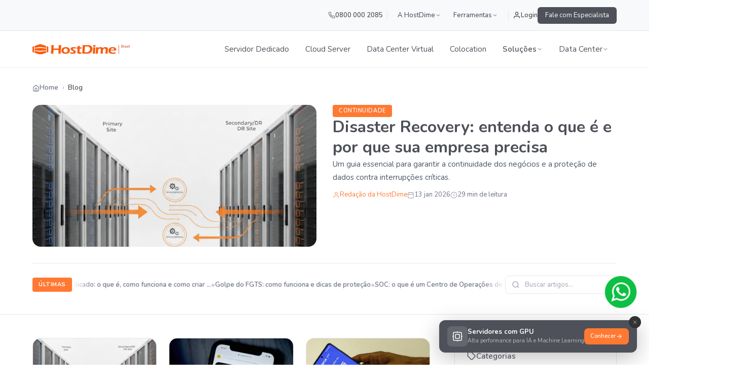

--- FILE ---
content_type: text/html; charset=UTF-8
request_url: https://www.hostdime.com.br/blog
body_size: 25302
content:
<!doctype html><!-- This site was created in HubSpot with Ocean Pro. https://ocean-theme.com --><html lang="pt-br"><head>
    <meta charset="utf-8">
    
    <!-- 🚀 CWV: Preconnect fonts FIRST (before any CSS) -->
    <link rel="preconnect" href="https://fonts.googleapis.com">
    <link rel="preconnect" href="https://fonts.gstatic.com" crossorigin>
    
    <!-- 🚀 CWV: Load Google Fonts with display=swap for better LCP -->
    <link rel="stylesheet" href="https://fonts.googleapis.com/css2?family=Nunito+Sans:ital,opsz,wght@0,6..12,400;0,6..12,500;0,6..12,600;0,6..12,700;0,6..12,800;1,6..12,400&amp;display=swap">
    
    
      <title>HostDime Blog</title>
    
    
    <link rel="shortcut icon" href="https://www.hostdime.com.br/hubfs/favicon.webp">
    
    

<meta name="description" content="Conteúdos sobre servidores, cloud e data center.">


    <meta name="theme-color" content="#290a4d">
    
    <link rel="dns-prefetch" href="https://static.hsappstatic.net">
    <link rel="dns-prefetch" href="https://cdn2.hubspot.net">
    <link rel="icon" type="image/webp" href="https://www.hostdime.com.br/hubfs/favicon.webp">

    <!-- 🚀 CWV: Reduced preconnects from 5 to 2 (most critical only) -->
    
      <link rel="preconnect" href="https://js.hs-analytics.net" crossorigin>
      <link rel="preconnect" href="https://js.hubspot.com" crossorigin>
    
    
    
    
    
    
      
    
    
    
    
    
<meta name="viewport" content="width=device-width, initial-scale=1">

    <script src="/hs/hsstatic/jquery-libs/static-1.1/jquery/jquery-1.7.1.js"></script>
<script>hsjQuery = window['jQuery'];</script>
    <meta property="og:description" content="Conteúdos sobre servidores, cloud e data center.">
    <meta property="og:title" content="HostDime Blog">
    <meta name="twitter:description" content="Conteúdos sobre servidores, cloud e data center.">
    <meta name="twitter:title" content="HostDime Blog">

    

    

    <style>
a.cta_button{-moz-box-sizing:content-box !important;-webkit-box-sizing:content-box !important;box-sizing:content-box !important;vertical-align:middle}.hs-breadcrumb-menu{list-style-type:none;margin:0px 0px 0px 0px;padding:0px 0px 0px 0px}.hs-breadcrumb-menu-item{float:left;padding:10px 0px 10px 10px}.hs-breadcrumb-menu-divider:before{content:'›';padding-left:10px}.hs-featured-image-link{border:0}.hs-featured-image{float:right;margin:0 0 20px 20px;max-width:50%}@media (max-width: 568px){.hs-featured-image{float:none;margin:0;width:100%;max-width:100%}}.hs-screen-reader-text{clip:rect(1px, 1px, 1px, 1px);height:1px;overflow:hidden;position:absolute !important;width:1px}
</style>

<link rel="stylesheet" href="https://www.hostdime.com.br/hubfs/hub_generated/template_assets/1/197205706275/1768497401940/template_main.min.css">
<link rel="stylesheet" href="https://www.hostdime.com.br/hubfs/hub_generated/template_assets/1/201912465753/1767984417382/template_blog-portal.css">
<link rel="stylesheet" href="https://www.hostdime.com.br/hubfs/hub_generated/template_assets/1/201871189783/1767981543666/template_child.min.css">
<link class="hs-async-css" rel="preload" href="https://www.hostdime.com.br/hubfs/hub_generated/template_assets/1/197202952752/1768497400295/template_animate.min.css" as="style" onload="this.onload=null;this.rel='stylesheet'">
<noscript><link rel="stylesheet" href="https://www.hostdime.com.br/hubfs/hub_generated/template_assets/1/197202952752/1768497400295/template_animate.min.css"></noscript>

<style>
   
  
  
</style>

<link rel="stylesheet" href="https://www.hostdime.com.br/hubfs/hub_generated/template_assets/1/201970025320/1767981707513/template_modern-header.css">
<link rel="stylesheet" href="https://www.hostdime.com.br/hubfs/hub_generated/template_assets/1/201966279969/1767983224741/template_modern-footer.min.css">
<!-- Editor Styles -->
<style id="hs_editor_style" type="text/css">
/* HubSpot Styles (default) */
.page_settings-row-0-padding {
  padding-top: 0px !important;
  padding-bottom: 0px !important;
  padding-left: 0px !important;
  padding-right: 0px !important;
}
</style>
<style>
  @font-face {
    font-family: "Nunito";
    font-weight: 200;
    font-style: normal;
    font-display: swap;
    src: url("/_hcms/googlefonts/Nunito/200.woff2") format("woff2"), url("/_hcms/googlefonts/Nunito/200.woff") format("woff");
  }
  @font-face {
    font-family: "Nunito";
    font-weight: 700;
    font-style: normal;
    font-display: swap;
    src: url("/_hcms/googlefonts/Nunito/700.woff2") format("woff2"), url("/_hcms/googlefonts/Nunito/700.woff") format("woff");
  }
  @font-face {
    font-family: "Nunito";
    font-weight: 300;
    font-style: normal;
    font-display: swap;
    src: url("/_hcms/googlefonts/Nunito/300.woff2") format("woff2"), url("/_hcms/googlefonts/Nunito/300.woff") format("woff");
  }
  @font-face {
    font-family: "Nunito";
    font-weight: 600;
    font-style: normal;
    font-display: swap;
    src: url("/_hcms/googlefonts/Nunito/600.woff2") format("woff2"), url("/_hcms/googlefonts/Nunito/600.woff") format("woff");
  }
  @font-face {
    font-family: "Nunito";
    font-weight: 400;
    font-style: normal;
    font-display: swap;
    src: url("/_hcms/googlefonts/Nunito/regular.woff2") format("woff2"), url("/_hcms/googlefonts/Nunito/regular.woff") format("woff");
  }
  @font-face {
    font-family: "Nunito";
    font-weight: 700;
    font-style: normal;
    font-display: swap;
    src: url("/_hcms/googlefonts/Nunito/700.woff2") format("woff2"), url("/_hcms/googlefonts/Nunito/700.woff") format("woff");
  }
  @font-face {
    font-family: "Source Sans Pro";
    font-weight: 200;
    font-style: normal;
    font-display: swap;
    src: url("/_hcms/googlefonts/Source_Sans_Pro/200.woff2") format("woff2"), url("/_hcms/googlefonts/Source_Sans_Pro/200.woff") format("woff");
  }
  @font-face {
    font-family: "Source Sans Pro";
    font-weight: 300;
    font-style: normal;
    font-display: swap;
    src: url("/_hcms/googlefonts/Source_Sans_Pro/300.woff2") format("woff2"), url("/_hcms/googlefonts/Source_Sans_Pro/300.woff") format("woff");
  }
  @font-face {
    font-family: "Source Sans Pro";
    font-weight: 400;
    font-style: normal;
    font-display: swap;
    src: url("/_hcms/googlefonts/Source_Sans_Pro/regular.woff2") format("woff2"), url("/_hcms/googlefonts/Source_Sans_Pro/regular.woff") format("woff");
  }
  @font-face {
    font-family: "Source Sans Pro";
    font-weight: 600;
    font-style: normal;
    font-display: swap;
    src: url("/_hcms/googlefonts/Source_Sans_Pro/600.woff2") format("woff2"), url("/_hcms/googlefonts/Source_Sans_Pro/600.woff") format("woff");
  }
  @font-face {
    font-family: "Source Sans Pro";
    font-weight: 700;
    font-style: normal;
    font-display: swap;
    src: url("/_hcms/googlefonts/Source_Sans_Pro/700.woff2") format("woff2"), url("/_hcms/googlefonts/Source_Sans_Pro/700.woff") format("woff");
  }
  @font-face {
    font-family: "Source Sans Pro";
    font-weight: 700;
    font-style: normal;
    font-display: swap;
    src: url("/_hcms/googlefonts/Source_Sans_Pro/700.woff2") format("woff2"), url("/_hcms/googlefonts/Source_Sans_Pro/700.woff") format("woff");
  }
  @font-face {
    font-family: "Source Sans Pro";
    font-weight: 400;
    font-style: normal;
    font-display: swap;
    src: url("/_hcms/googlefonts/Source_Sans_Pro/regular.woff2") format("woff2"), url("/_hcms/googlefonts/Source_Sans_Pro/regular.woff") format("woff");
  }
  @font-face {
    font-family: "Nunito Sans";
    font-weight: 400;
    font-style: normal;
    font-display: swap;
    src: url("/_hcms/googlefonts/Nunito_Sans/regular.woff2") format("woff2"), url("/_hcms/googlefonts/Nunito_Sans/regular.woff") format("woff");
  }
  @font-face {
    font-family: "Nunito Sans";
    font-weight: 700;
    font-style: normal;
    font-display: swap;
    src: url("/_hcms/googlefonts/Nunito_Sans/700.woff2") format("woff2"), url("/_hcms/googlefonts/Nunito_Sans/700.woff") format("woff");
  }
</style>

    <script defer src="https://www.hostdime.com.br/hubfs/hub_generated/template_assets/1/201877218738/1767981552350/template_child.min.js"></script>


    
<!--  Added by GoogleAnalytics4 integration -->
<script>
var _hsp = window._hsp = window._hsp || [];
window.dataLayer = window.dataLayer || [];
function gtag(){dataLayer.push(arguments);}

var useGoogleConsentModeV2 = true;
var waitForUpdateMillis = 1000;


if (!window._hsGoogleConsentRunOnce) {
  window._hsGoogleConsentRunOnce = true;

  gtag('consent', 'default', {
    'ad_storage': 'denied',
    'analytics_storage': 'denied',
    'ad_user_data': 'denied',
    'ad_personalization': 'denied',
    'wait_for_update': waitForUpdateMillis
  });

  if (useGoogleConsentModeV2) {
    _hsp.push(['useGoogleConsentModeV2'])
  } else {
    _hsp.push(['addPrivacyConsentListener', function(consent){
      var hasAnalyticsConsent = consent && (consent.allowed || (consent.categories && consent.categories.analytics));
      var hasAdsConsent = consent && (consent.allowed || (consent.categories && consent.categories.advertisement));

      gtag('consent', 'update', {
        'ad_storage': hasAdsConsent ? 'granted' : 'denied',
        'analytics_storage': hasAnalyticsConsent ? 'granted' : 'denied',
        'ad_user_data': hasAdsConsent ? 'granted' : 'denied',
        'ad_personalization': hasAdsConsent ? 'granted' : 'denied'
      });
    }]);
  }
}

gtag('js', new Date());
gtag('set', 'developer_id.dZTQ1Zm', true);
gtag('config', 'G-NWD2XH8S83');
</script>
<script async src="https://www.googletagmanager.com/gtag/js?id=G-NWD2XH8S83"></script>

<!-- /Added by GoogleAnalytics4 integration -->



<meta name="twitter:site" content="@hostdimebr">
<link rel="next" href="https://www.hostdime.com.br/blog/page/2">
<meta property="og:url" content="https://www.hostdime.com.br/blog">
<meta property="og:type" content="blog">
<meta name="twitter:card" content="summary">
<link rel="alternate" type="application/rss+xml" href="https://www.hostdime.com.br/blog/rss.xml">
<meta name="twitter:domain" content="www.hostdime.com.br">
<script src="//platform.linkedin.com/in.js" type="text/javascript">
    lang: pt_BR
</script>

<meta http-equiv="content-language" content="pt-br">






    
    





<meta name="description" content="Blog da HostDime Brasil: artigos sobre tecnologia, cloud computing, data center, segurança da informação e infraestrutura de TI. Confira as últimas novidades e dicas.">
<meta property="og:title" content="Blog HostDime Brasil | Tecnologia e Infraestrutura de TI">
<meta property="og:description" content="Blog da HostDime Brasil: artigos sobre tecnologia, cloud computing, data center, segurança da informação e infraestrutura de TI.">
<meta property="og:type" content="blog">
<meta property="og:url" content="https://www.hostdime.com.br/blog">
<meta property="og:image" content="https://www.hostdime.com.br/hubfs/blog-og-default.jpg">
<meta name="twitter:card" content="summary_large_image">
<meta name="twitter:site" content="@HostDimeBrasil">
<meta name="twitter:title" content="Blog HostDime Brasil | Tecnologia e Infraestrutura de TI">
<meta name="twitter:description" content="Blog da HostDime Brasil: artigos sobre tecnologia, cloud computing e infraestrutura de TI.">
<meta name="twitter:image" content="https://www.hostdime.com.br/hubfs/blog-og-default.jpg">
<link rel="canonical" href="https://www.hostdime.com.br/blog">


<link rel="preload" as="image" href="https://www.hostdime.com.br/hubfs/%5BBLOG%5D%20Imagens%20e%20elementos%20%2820%29.png" fetchpriority="high">





<script type="application/ld+json">
{
  "@context": "https://schema.org",
  "@type": "CollectionPage",
  "name": "Blog HostDime Brasil",
  "description": "Artigos sobre tecnologia, data center, cloud computing, segurança da informação e infraestrutura de TI.",
  "url": "https://www.hostdime.com.br/blog",
  "isPartOf": {
    "@type": "WebSite",
    "name": "HostDime Brasil",
    "url": "https://www.hostdime.com.br"
  },
  "publisher": {
    "@type": "Organization",
    "name": "HostDime Brasil",
    "logo": {
      "@type": "ImageObject",
      "url": "https://www.hostdime.com.br/hubfs/HD-logo-2024.svg"
    }
  },
  "inLanguage": "pt-BR"
}
</script>



<script type="application/ld+json">
{
  "@context": "https://schema.org",
  "@type": "Organization",
  "name": "HostDime Brasil",
  "url": "https://www.hostdime.com.br",
  "logo": "https://www.hostdime.com.br/hubfs/HD-logo-2024.svg",
  "sameAs": [
    "https://www.facebook.com/HostDimeBrasil",
    "https://www.linkedin.com/company/hostdime-brasil",
    "https://www.instagram.com/hostdimebrasil",
    "https://www.youtube.com/c/HostDimeBrasil"
  ]
}
</script>


<script type="application/ld+json">
{
  "@context": "https://schema.org",
  "@type": "WebSite",
  "name": "HostDime Brasil Blog",
  "url": "https://www.hostdime.com.br/blog",
  "potentialAction": {
    "@type": "SearchAction",
    "target": "https://www.hostdime.com.br/blog?search={search_term_string}",
    "query-input": "required name=search_term_string"
  }
}
</script>

  <meta name="generator" content="HubSpot"></head>
  <body>
    <div class="body-wrapper   hs-content-id-198551084715 hs-blog-listing hs-blog-id-37504941975">
      
      
      
  <div data-global-resource-path="ocean-pro-child/templates/partials/page-configuration.html"><div class="hide">
<div class="container-fluid">
<div class="row-fluid-wrapper">
<div class="row-fluid">
<div class="span12 widget-span widget-type-cell " style="" data-widget-type="cell" data-x="0" data-w="12">

<div class="row-fluid-wrapper row-depth-1 row-number-1 dnd-section page_settings-row-0-padding">
<div class="row-fluid ">
<div class="span12 widget-span widget-type-cell dnd-column" style="" data-widget-type="cell" data-x="0" data-w="12">

<div class="row-fluid-wrapper row-depth-1 row-number-2 dnd-row">
<div class="row-fluid ">
<div class="span12 widget-span widget-type-custom_widget dnd-module" style="" data-widget-type="custom_widget" data-x="0" data-w="12">









  
  <style>
  
  .header__fix_space{
    display:block!important;
  }
  
  </style>























</div><!--end widget-span -->
</div><!--end row-->
</div><!--end row-wrapper -->

</div><!--end widget-span -->
</div><!--end row-->
</div><!--end row-wrapper -->

</div><!--end widget-span -->
</div>
</div>
</div>
</div></div>

      





<div class="modern-topbar" role="navigation" aria-label="Menu secundário">
  <div class="modern-topbar__container">
    <div class="modern-topbar__right">
      
      <a href="tel:08000002085" class="modern-topbar__item">
        <svg viewbox="0 0 24 24" fill="none" stroke="currentColor" stroke-width="2" aria-hidden="true">
          <path d="M22 16.92v3a2 2 0 0 1-2.18 2 19.79 19.79 0 0 1-8.63-3.07 19.5 19.5 0 0 1-6-6 19.79 19.79 0 0 1-3.07-8.67A2 2 0 0 1 4.11 2h3a2 2 0 0 1 2 1.72 12.84 12.84 0 0 0 .7 2.81 2 2 0 0 1-.45 2.11L8.09 9.91a16 16 0 0 0 6 6l1.27-1.27a2 2 0 0 1 2.11-.45 12.84 12.84 0 0 0 2.81.7A2 2 0 0 1 22 16.92z" />
        </svg>
        <span>0800 000 2085</span>
      </a>
      
      <div class="modern-topbar__divider" aria-hidden="true"></div>
      
      <div class="modern-topbar__megamenu-item">
        <button class="modern-topbar__megamenu-btn" aria-expanded="false" aria-haspopup="true" aria-controls="megamenu-hostdime">
          A HostDime
          <svg viewbox="0 0 24 24" fill="none" stroke="currentColor" stroke-width="2" aria-hidden="true">
            <polyline points="6 9 12 15 18 9" />
          </svg>
        </button>
        <div class="modern-topbar__megamenu" id="megamenu-hostdime" role="menu">
          <div class="modern-topbar__megamenu-wrapper">
            <a href="https://www.hostdime.com.br/a-hostdime/" class="modern-topbar__megamenu-link" role="menuitem">
              <div class="modern-topbar__megamenu-icon">
                <svg viewbox="0 0 24 24" fill="none" stroke="currentColor" stroke-width="2" aria-hidden="true">
                  <path d="M22 11.08V12a10 10 0 1 1-5.93-9.14" />
                  <polyline points="22 4 12 14.01 9 11.01" />
                </svg>
              </div>
              <div class="modern-topbar__megamenu-content">
                <span class="modern-topbar__megamenu-title">Sobre nós</span>
                <p>Conheça a HostDime</p>
              </div>
            </a>
            <a href="https://www.hostdime.com.br/vagas/" class="modern-topbar__megamenu-link" role="menuitem">
              <div class="modern-topbar__megamenu-icon">
                <svg viewbox="0 0 24 24" fill="none" stroke="currentColor" stroke-width="2" aria-hidden="true">
                  <rect x="2" y="7" width="20" height="14" rx="2" ry="2" />
                  <path d="M16 21V5a2 2 0 0 0-2-2h-4a2 2 0 0 0-2 2v16" />
                </svg>
              </div>
              <div class="modern-topbar__megamenu-content">
                <span class="modern-topbar__megamenu-title">Carreiras</span>
                <p>Faça parte do nosso time</p>
              </div>
            </a>
            <a href="https://www.hostdime.com.br/contato/" class="modern-topbar__megamenu-link" role="menuitem">
              <div class="modern-topbar__megamenu-icon">
                <svg viewbox="0 0 24 24" fill="none" stroke="currentColor" stroke-width="2" aria-hidden="true">
                  <path d="M21 11.5a8.38 8.38 0 0 1-.9 3.8 8.5 8.5 0 0 1-7.6 4.7 8.38 8.38 0 0 1-3.8-.9L3 21l1.9-5.7a8.38 8.38 0 0 1-.9-3.8 8.5 8.5 0 0 1 4.7-7.6 8.38 8.38 0 0 1 3.8-.9h.5a8.48 8.48 0 0 1 8 8v.5z" />
                </svg>
              </div>
              <div class="modern-topbar__megamenu-content">
                <span class="modern-topbar__megamenu-title">Contato</span>
                <p>Fale com nossos especialistas</p>
              </div>
            </a>
          </div>
        </div>
      </div>
      
      
      <div class="modern-topbar__megamenu-item">
        <button class="modern-topbar__megamenu-btn" aria-expanded="false" aria-haspopup="true" aria-controls="megamenu-ferramentas">
          Ferramentas
          <svg viewbox="0 0 24 24" fill="none" stroke="currentColor" stroke-width="2" aria-hidden="true">
            <polyline points="6 9 12 15 18 9" />
          </svg>
        </button>
        <div class="modern-topbar__megamenu modern-topbar__megamenu--tools" id="megamenu-ferramentas" role="menu">
          <div class="modern-topbar__megamenu-wrapper">
            <a href="https://www.hostdime.com.br/ferramentas/" class="modern-topbar__megamenu-link" role="menuitem">
              <div class="modern-topbar__megamenu-icon">
                <svg viewbox="0 0 24 24" fill="none" stroke="currentColor" stroke-width="2" aria-hidden="true">
                  <path d="M13 2L3 14h9l-1 8 10-12h-9l1-8z" />
                </svg>
              </div>
              <div class="modern-topbar__megamenu-content">
                <span class="modern-topbar__megamenu-title">Calculadora de Banda</span>
                <p>Calcule sua necessidade de bandwidth</p>
              </div>
            </a>
            <a href="https://www.hostdime.com.br/ferramentas/" class="modern-topbar__megamenu-link" role="menuitem">
              <div class="modern-topbar__megamenu-icon">
                <svg viewbox="0 0 24 24" fill="none" stroke="currentColor" stroke-width="2" aria-hidden="true">
                  <rect x="3" y="11" width="18" height="11" rx="2" ry="2" />
                  <path d="M7 11V7a5 5 0 0 1 10 0v4" />
                </svg>
              </div>
              <div class="modern-topbar__megamenu-content">
                <span class="modern-topbar__megamenu-title">Gerador de Senha</span>
                <p>Crie senhas seguras instantaneamente</p>
              </div>
            </a>
            <a href="https://www.hostdime.com.br/ferramentas/" class="modern-topbar__megamenu-link" role="menuitem">
              <div class="modern-topbar__megamenu-icon">
                <svg viewbox="0 0 24 24" fill="none" stroke="currentColor" stroke-width="2" aria-hidden="true">
                  <polyline points="16 18 22 12 16 6" />
                  <polyline points="8 6 2 12 8 18" />
                </svg>
              </div>
              <div class="modern-topbar__megamenu-content">
                <span class="modern-topbar__megamenu-title">Conversor Base64</span>
                <p>Encode e decode de strings</p>
              </div>
            </a>
            <a href="https://www.hostdime.com.br/ferramentas/" class="modern-topbar__megamenu-link" role="menuitem">
              <div class="modern-topbar__megamenu-icon">
                <svg viewbox="0 0 24 24" fill="none" stroke="currentColor" stroke-width="2" aria-hidden="true">
                  <line x1="4" y1="9" x2="20" y2="9" />
                  <line x1="4" y1="15" x2="20" y2="15" />
                  <line x1="10" y1="3" x2="8" y2="21" />
                  <line x1="16" y1="3" x2="14" y2="21" />
                </svg>
              </div>
              <div class="modern-topbar__megamenu-content">
                <span class="modern-topbar__megamenu-title">Gerador de Hash</span>
                <p>MD5, SHA-1, SHA-256 e mais</p>
              </div>
            </a>
            <a href="https://www.hostdime.com.br/ferramentas/" class="modern-topbar__megamenu-link" role="menuitem">
              <div class="modern-topbar__megamenu-icon">
                <svg viewbox="0 0 24 24" fill="none" stroke="currentColor" stroke-width="2" aria-hidden="true">
                  <rect x="4" y="4" width="16" height="16" rx="2" ry="2" />
                  <rect x="9" y="9" width="6" height="6" />
                  <line x1="9" y1="1" x2="9" y2="4" />
                  <line x1="15" y1="1" x2="15" y2="4" />
                  <line x1="9" y1="20" x2="9" y2="23" />
                  <line x1="15" y1="20" x2="15" y2="23" />
                  <line x1="20" y1="9" x2="23" y2="9" />
                  <line x1="20" y1="14" x2="23" y2="14" />
                  <line x1="1" y1="9" x2="4" y2="9" />
                  <line x1="1" y1="14" x2="4" y2="14" />
                </svg>
              </div>
              <div class="modern-topbar__megamenu-content">
                <span class="modern-topbar__megamenu-title">Calculadora Subnet</span>
                <p>Calcule subredes IP facilmente</p>
              </div>
            </a>
            <a href="https://www.hostdime.com.br/ferramentas/" class="modern-topbar__megamenu-link" role="menuitem">
              <div class="modern-topbar__megamenu-icon">
                <svg viewbox="0 0 24 24" fill="none" stroke="currentColor" stroke-width="2" aria-hidden="true">
                  <path d="M21 16V8a2 2 0 0 0-1-1.73l-7-4a2 2 0 0 0-2 0l-7 4A2 2 0 0 0 3 8v8a2 2 0 0 0 1 1.73l7 4a2 2 0 0 0 2 0l7-4A2 2 0 0 0 21 16z" />
                  <polyline points="3.27 6.96 12 12.01 20.73 6.96" />
                  <line x1="12" y1="22.08" x2="12" y2="12" />
                </svg>
              </div>
              <div class="modern-topbar__megamenu-content">
                <span class="modern-topbar__megamenu-title">Gerador de UUID</span>
                <p>Crie identificadores únicos v4</p>
              </div>
            </a>
            <a href="https://www.hostdime.com.br/ferramentas/" class="modern-topbar__megamenu-link modern-topbar__megamenu-link--all" role="menuitem">
              <div class="modern-topbar__megamenu-icon modern-topbar__megamenu-icon--primary">
                <svg viewbox="0 0 24 24" fill="none" stroke="currentColor" stroke-width="2" aria-hidden="true">
                  <circle cx="12" cy="12" r="3" />
                  <path d="M19.4 15a1.65 1.65 0 0 0 .33 1.82l.06.06a2 2 0 0 1 0 2.83 2 2 0 0 1-2.83 0l-.06-.06a1.65 1.65 0 0 0-1.82-.33 1.65 1.65 0 0 0-1 1.51V21a2 2 0 0 1-2 2 2 2 0 0 1-2-2v-.09A1.65 1.65 0 0 0 9 19.4a1.65 1.65 0 0 0-1.82.33l-.06.06a2 2 0 0 1-2.83 0 2 2 0 0 1 0-2.83l.06-.06a1.65 1.65 0 0 0 .33-1.82 1.65 1.65 0 0 0-1.51-1H3a2 2 0 0 1-2-2 2 2 0 0 1 2-2h.09A1.65 1.65 0 0 0 4.6 9a1.65 1.65 0 0 0-.33-1.82l-.06-.06a2 2 0 0 1 0-2.83 2 2 0 0 1 2.83 0l.06.06a1.65 1.65 0 0 0 1.82.33H9a1.65 1.65 0 0 0 1-1.51V3a2 2 0 0 1 2-2 2 2 0 0 1 2 2v.09a1.65 1.65 0 0 0 1 1.51 1.65 1.65 0 0 0 1.82-.33l.06-.06a2 2 0 0 1 2.83 0 2 2 0 0 1 0 2.83l-.06.06a1.65 1.65 0 0 0-.33 1.82V9a1.65 1.65 0 0 0 1.51 1H21a2 2 0 0 1 2 2 2 2 0 0 1-2 2h-.09a1.65 1.65 0 0 0-1.51 1z" />
                </svg>
              </div>
              <div class="modern-topbar__megamenu-content">
                <span class="modern-topbar__megamenu-title">Ver Todas</span>
                <p>Explore todas as ferramentas gratuitas</p>
              </div>
            </a>
          </div>
        </div>
      </div>
      
      <div class="modern-topbar__divider" aria-hidden="true"></div>
      
      <a href="https://core.hostdime.com.br" class="modern-topbar__login">
        <svg viewbox="0 0 24 24" fill="none" stroke="currentColor" stroke-width="2" aria-hidden="true">
          <path d="M20 21v-2a4 4 0 0 0-4-4H8a4 4 0 0 0-4 4v2" />
          <circle cx="12" cy="7" r="4" />
        </svg>
        <span>Login</span>
      </a>
      <a href="/contato/" class="modern-topbar__cta">Fale com Especialista</a>
    </div>
  </div>
</div>


<header class="modern-header" id="modernHeader" role="banner">
  <div class="modern-header__container">
    
    <a href="/" class="modern-header__logo">
      <img src="https://www.hostdime.com.br/hubfs/assets/hostdime-site-logo.png" alt="HostDime Brasil">
    </a>
    
    
    <nav class="modern-nav" aria-label="Menu principal">
      
      <a href="https://www.hostdime.com.br/servidor-dedicado/" class="modern-nav__item modern-nav__item--link">
        Servidor Dedicado
      </a>
      
      
      <a href="https://www.hostdime.com.br/cloud-server/" class="modern-nav__item modern-nav__item--link">
        Cloud Server
      </a>
      
      
      <a href="https://www.hostdime.com.br/data-center-virtual/" class="modern-nav__item modern-nav__item--link">
        Data Center Virtual
      </a>
      
      
      <a href="https://www.hostdime.com.br/colocation/" class="modern-nav__item modern-nav__item--link">
        Colocation
      </a>
      
      
      <div class="modern-nav__item" role="none">
        <a href="https://www.hostdime.com.br/outros-produtos/" class="modern-nav__item-link">Soluções</a>
        <svg viewbox="0 0 24 24" fill="none" stroke="currentColor" stroke-width="2" aria-hidden="true">
          <polyline points="6 9 12 15 18 9" />
        </svg>
        <div class="modern-megamenu" role="menu" aria-label="Submenu Soluções">
          <div class="modern-megamenu__wrapper">
            <a href="https://www.hostdime.com.br/dbaas/" class="modern-megamenu__item" role="menuitem">
              <div class="modern-megamenu__icon">
                <svg viewbox="0 0 24 24" fill="none" stroke="currentColor" stroke-width="2" aria-hidden="true">
                  <ellipse cx="12" cy="5" rx="9" ry="3" />
                  <path d="M21 12c0 1.66-4 3-9 3s-9-1.34-9-3" />
                  <path d="M3 5v14c0 1.66 4 3 9 3s9-1.34 9-3V5" />
                </svg>
              </div>
              <div class="modern-megamenu__content">
                <span class="modern-megamenu__title">DBaaS</span>
                <p class="modern-megamenu__desc">Banco de dados gerenciado</p>
              </div>
            </a>
            <a href="https://www.hostdime.com.br/cloud-backup/" class="modern-megamenu__item" role="menuitem">
              <div class="modern-megamenu__icon modern-megamenu__icon--orange">
                <svg viewbox="0 0 24 24" fill="none" stroke="currentColor" stroke-width="2" aria-hidden="true">
                  <path d="M21 15v4a2 2 0 0 1-2 2H5a2 2 0 0 1-2-2v-4" />
                  <polyline points="17 8 12 3 7 8" />
                  <line x1="12" y1="3" x2="12" y2="15" />
                </svg>
              </div>
              <div class="modern-megamenu__content">
                <span class="modern-megamenu__title">Cloud Backup</span>
                <p class="modern-megamenu__desc">Proteção de dados automatizada</p>
              </div>
            </a>
            <span class="modern-megamenu__item modern-megamenu__item--disabled" role="menuitem" aria-disabled="true">
              <div class="modern-megamenu__icon modern-megamenu__icon--green">
                <svg viewbox="0 0 24 24" fill="none" stroke="currentColor" stroke-width="2" aria-hidden="true">
                  <path d="M22 12H2" />
                  <path d="M5.45 5.11L2 12v6a2 2 0 0 0 2 2h16a2 2 0 0 0 2-2v-6l-3.45-6.89A2 2 0 0 0 16.76 4H7.24a2 2 0 0 0-1.79 1.11z" />
                  <line x1="6" y1="16" x2="6.01" y2="16" />
                  <line x1="10" y1="16" x2="10.01" y2="16" />
                </svg>
              </div>
              <div class="modern-megamenu__content">
                <span class="modern-megamenu__title">StaaS</span>
                <p class="modern-megamenu__desc">Storage as a Service escalável</p>
              </div>
            </span>
            <span class="modern-megamenu__item modern-megamenu__item--disabled" role="menuitem" aria-disabled="true">
              <div class="modern-megamenu__icon modern-megamenu__icon--purple">
                <svg viewbox="0 0 24 24" fill="none" stroke="currentColor" stroke-width="2" aria-hidden="true">
                  <path d="M12 22s8-4 8-10V5l-8-3-8 3v7c0 6 8 10 8 10z" />
                </svg>
              </div>
              <div class="modern-megamenu__content">
                <span class="modern-megamenu__title">Segurança</span>
                <p class="modern-megamenu__desc">Firewall, Anti-DDoS e proteção avançada</p>
              </div>
            </span>
          </div>
        </div>
      </div>
      
      
      <div class="modern-nav__item" role="none">
        <span class="modern-nav__item-text" role="button" tabindex="0" aria-expanded="false" aria-haspopup="true">Data Center</span>
        <svg viewbox="0 0 24 24" fill="none" stroke="currentColor" stroke-width="2" aria-hidden="true">
          <polyline points="6 9 12 15 18 9" />
        </svg>
        <div class="modern-megamenu" role="menu" aria-label="Submenu Data Center">
          <div class="modern-megamenu__wrapper">
            <span class="modern-megamenu__item modern-megamenu__item--disabled" role="menuitem" aria-disabled="true">
              <div class="modern-megamenu__icon modern-megamenu__icon--green">
                <svg viewbox="0 0 24 24" fill="none" stroke="currentColor" stroke-width="2" aria-hidden="true">
                  <circle cx="12" cy="12" r="10" />
                  <line x1="2" y1="12" x2="22" y2="12" />
                  <path d="M12 2a15.3 15.3 0 0 1 4 10 15.3 15.3 0 0 1-4 10 15.3 15.3 0 0 1-4-10 15.3 15.3 0 0 1 4-10z" />
                </svg>
              </div>
              <div class="modern-megamenu__content">
                <span class="modern-megamenu__title">Data Center Brasil</span>
                <p class="modern-megamenu__desc">João Pessoa - Tier III Certificado</p>
              </div>
            </span>
            <span class="modern-megamenu__item modern-megamenu__item--disabled" role="menuitem" aria-disabled="true">
              <div class="modern-megamenu__icon">
                <svg viewbox="0 0 24 24" fill="none" stroke="currentColor" stroke-width="2" aria-hidden="true">
                  <circle cx="12" cy="12" r="10" />
                  <line x1="2" y1="12" x2="22" y2="12" />
                  <path d="M12 2a15.3 15.3 0 0 1 4 10 15.3 15.3 0 0 1-4 10 15.3 15.3 0 0 1-4-10 15.3 15.3 0 0 1 4-10z" />
                </svg>
              </div>
              <div class="modern-megamenu__content">
                <span class="modern-megamenu__title">Data Center EUA</span>
                <p class="modern-megamenu__desc">Orlando, Florida - Sede Global</p>
              </div>
            </span>
            <span class="modern-megamenu__item modern-megamenu__item--disabled" role="menuitem" aria-disabled="true">
              <div class="modern-megamenu__icon modern-megamenu__icon--purple">
                <svg viewbox="0 0 24 24" fill="none" stroke="currentColor" stroke-width="2" aria-hidden="true">
                  <polygon points="23 7 16 12 23 17 23 7" />
                  <rect x="1" y="5" width="15" height="14" rx="2" ry="2" />
                </svg>
              </div>
              <div class="modern-megamenu__content">
                <span class="modern-megamenu__title">Tour Virtual</span>
                <p class="modern-megamenu__desc">Conheça nossa infraestrutura em 360°</p>
              </div>
            </span>
            <span class="modern-megamenu__item modern-megamenu__item--disabled" role="menuitem" aria-disabled="true">
              <div class="modern-megamenu__icon modern-megamenu__icon--orange">
                <svg viewbox="0 0 24 24" fill="none" stroke="currentColor" stroke-width="2" aria-hidden="true">
                  <circle cx="12" cy="8" r="7" />
                  <polyline points="8.21 13.89 7 23 12 20 17 23 15.79 13.88" />
                </svg>
              </div>
              <div class="modern-megamenu__content">
                <span class="modern-megamenu__title">Certificações</span>
                <p class="modern-megamenu__desc">ISO 27001, SOC 2, Tier III</p>
              </div>
            </span>
          </div>
        </div>
      </div>
    </nav>
    
    
    <div class="modern-header__actions">
      <button class="modern-header__toggle" id="mobileMenuToggle" aria-label="Abrir menu" aria-expanded="false" aria-controls="mobileMenu">
        <span></span>
        <span></span>
        <span></span>
      </button>
    </div>
  </div>
</header>


<div class="modern-search-overlay" id="searchOverlay" role="dialog" aria-modal="true" aria-label="Busca">
  <div class="modern-search-overlay__container">
    <form class="modern-search-overlay__form" action="/hs-search-results" method="get" role="search">
      <svg class="modern-search-overlay__icon" viewbox="0 0 24 24" fill="none" stroke="currentColor" stroke-width="2" aria-hidden="true">
        <circle cx="11" cy="11" r="8" />
        <line x1="21" y1="21" x2="16.65" y2="16.65" />
      </svg>
      <input type="text" name="term" class="modern-search-overlay__input" placeholder="Buscar no blog..." autocomplete="off" autofocus>
      <input type="hidden" name="type" value="BLOG_POST">
      <button type="button" class="modern-search-overlay__close" id="searchClose" aria-label="Fechar busca">
        <svg viewbox="0 0 24 24" fill="none" stroke="currentColor" stroke-width="2" aria-hidden="true">
          <line x1="18" y1="6" x2="6" y2="18" />
          <line x1="6" y1="6" x2="18" y2="18" />
        </svg>
      </button>
    </form>
    <p class="modern-search-overlay__hint">Pressione <kbd>ESC</kbd> para fechar ou <kbd>Enter</kbd> para buscar</p>
  </div>
</div>


<div class="modern-mobile-menu" id="mobileMenu" role="dialog" aria-modal="true" aria-label="Menu de navegação">
  <div class="modern-mobile-menu__panel">
    <div class="modern-mobile-menu__header">
      <a href="/" class="modern-header__logo">
        <img src="https://www.hostdime.com.br/hubfs/assets/hostdime-site-logo.png" alt="HostDime Brasil">
      </a>
      <button class="modern-mobile-menu__close" id="mobileMenuClose" aria-label="Fechar menu">
        <svg width="24" height="24" viewbox="0 0 24 24" fill="none" stroke="currentColor" stroke-width="2" aria-hidden="true">
          <line x1="18" y1="6" x2="6" y2="18" />
          <line x1="6" y1="6" x2="18" y2="18" />
        </svg>
      </button>
    </div>
    <nav class="modern-mobile-menu__nav" aria-label="Menu principal mobile">
      <a href="https://www.hostdime.com.br/servidor-dedicado/" class="modern-mobile-menu__item">Servidor Dedicado</a>
      <a href="https://www.hostdime.com.br/cloud-server/" class="modern-mobile-menu__item">Cloud Server</a>
      <a href="https://www.hostdime.com.br/data-center-virtual/" class="modern-mobile-menu__item">Data Center Virtual</a>
      <a href="https://www.hostdime.com.br/colocation/" class="modern-mobile-menu__item">Colocation</a>
      <a href="https://www.hostdime.com.br/dbaas/" class="modern-mobile-menu__item">DBaaS</a>
      <a href="https://www.hostdime.com.br/cloud-backup/" class="modern-mobile-menu__item">Cloud Backup</a>
      <a href="https://www.hostdime.com.br/outros-produtos/" class="modern-mobile-menu__item">Outras Soluções</a>
      <a href="https://www.hostdime.com.br/ferramentas/" class="modern-mobile-menu__item">Ferramentas</a>
      <a href="https://www.hostdime.com.br/blog/" class="modern-mobile-menu__item modern-mobile-menu__item--highlight">Blog</a>
      <a href="https://core.hostdime.com.br" class="modern-mobile-menu__item">Área do Cliente</a>
    </nav>
    <a href="/contato/" class="modern-mobile-menu__cta">Fale com Especialista</a>
  </div>
</div>

<script>
// Header scroll effect with throttle
const modernHeader = document.getElementById('modernHeader');
let ticking = false;

window.addEventListener('scroll', () => {
  if (!ticking) {
    window.requestAnimationFrame(() => {
      const currentScroll = window.pageYOffset;
      if (currentScroll > 50) {
        modernHeader.classList.add('modern-header--scrolled');
      } else {
        modernHeader.classList.remove('modern-header--scrolled');
      }
      ticking = false;
    });
    ticking = true;
  }
});

// Mobile menu
const mobileMenuToggle = document.getElementById('mobileMenuToggle');
const mobileMenu = document.getElementById('mobileMenu');
const mobileMenuClose = document.getElementById('mobileMenuClose');

function openMobileMenu() {
  mobileMenu.classList.add('modern-mobile-menu--open');
  mobileMenuToggle.setAttribute('aria-expanded', 'true');
  document.body.style.overflow = 'hidden';
  mobileMenuClose?.focus();
}

function closeMobileMenu() {
  mobileMenu.classList.remove('modern-mobile-menu--open');
  mobileMenuToggle.setAttribute('aria-expanded', 'false');
  document.body.style.overflow = '';
  mobileMenuToggle?.focus();
}

mobileMenuToggle?.addEventListener('click', openMobileMenu);
mobileMenuClose?.addEventListener('click', closeMobileMenu);

mobileMenu?.addEventListener('click', (e) => {
  if (e.target === mobileMenu) {
    closeMobileMenu();
  }
});

// Search overlay
const searchToggle = document.getElementById('topbarSearchToggle');
const searchOverlay = document.getElementById('searchOverlay');
const searchClose = document.getElementById('searchClose');
const searchInput = searchOverlay?.querySelector('.modern-search-overlay__input');

function openSearch() {
  searchOverlay.classList.add('modern-search-overlay--open');
  document.body.style.overflow = 'hidden';
  setTimeout(() => searchInput?.focus(), 100);
}

function closeSearch() {
  searchOverlay.classList.remove('modern-search-overlay--open');
  document.body.style.overflow = '';
}

searchToggle?.addEventListener('click', openSearch);
searchClose?.addEventListener('click', closeSearch);

searchOverlay?.addEventListener('click', (e) => {
  if (e.target === searchOverlay) {
    closeSearch();
  }
});

// Keyboard navigation
document.addEventListener('keydown', (e) => {
  // ESC to close modals
  if (e.key === 'Escape') {
    if (searchOverlay?.classList.contains('modern-search-overlay--open')) {
      closeSearch();
    }
    if (mobileMenu?.classList.contains('modern-mobile-menu--open')) {
      closeMobileMenu();
    }
  }
  // Ctrl/Cmd + K to open search
  if ((e.ctrlKey || e.metaKey) && e.key === 'k') {
    e.preventDefault();
    openSearch();
  }
});

// Megamenu keyboard navigation for topbar
const topbarMegamenuItems = document.querySelectorAll('.modern-topbar__megamenu-item');
topbarMegamenuItems.forEach(item => {
  const btn = item.querySelector('.modern-topbar__megamenu-btn');
  const menu = item.querySelector('.modern-topbar__megamenu');
  
  // Toggle on Enter/Space
  btn?.addEventListener('keydown', (e) => {
    if (e.key === 'Enter' || e.key === ' ') {
      e.preventDefault();
      const isExpanded = btn.getAttribute('aria-expanded') === 'true';
      btn.setAttribute('aria-expanded', !isExpanded);
      if (!isExpanded) {
        const firstLink = menu?.querySelector('a, [role="menuitem"]');
        firstLink?.focus();
      }
    }
  });
  
  // Update aria-expanded on hover
  item.addEventListener('mouseenter', () => {
    btn?.setAttribute('aria-expanded', 'true');
  });
  
  item.addEventListener('mouseleave', () => {
    btn?.setAttribute('aria-expanded', 'false');
  });
  
  // Focus within to keep open
  item.addEventListener('focusin', () => {
    btn?.setAttribute('aria-expanded', 'true');
  });
  
  item.addEventListener('focusout', (e) => {
    if (!item.contains(e.relatedTarget)) {
      btn?.setAttribute('aria-expanded', 'false');
    }
  });
});

// Megamenu keyboard navigation for main nav
const navMegamenuItems = document.querySelectorAll('.modern-nav__item:not(.modern-nav__item--link)');
navMegamenuItems.forEach(item => {
  const trigger = item.querySelector('.modern-nav__item-text, .modern-nav__item-link');
  const menu = item.querySelector('.modern-megamenu');
  
  if (trigger) {
    // Toggle on Enter/Space for text triggers
    trigger.addEventListener('keydown', (e) => {
      if (e.key === 'Enter' || e.key === ' ') {
        e.preventDefault();
        const isExpanded = trigger.getAttribute('aria-expanded') === 'true';
        trigger.setAttribute('aria-expanded', !isExpanded);
        if (!isExpanded) {
          const firstLink = menu?.querySelector('a, [role="menuitem"]');
          firstLink?.focus();
        }
      }
    });
    
    // Update aria-expanded on hover
    item.addEventListener('mouseenter', () => {
      trigger.setAttribute('aria-expanded', 'true');
    });
    
    item.addEventListener('mouseleave', () => {
      trigger.setAttribute('aria-expanded', 'false');
    });
    
    // Focus within to keep open
    item.addEventListener('focusin', () => {
      trigger.setAttribute('aria-expanded', 'true');
    });
    
    item.addEventListener('focusout', (e) => {
      if (!item.contains(e.relatedTarget)) {
        trigger.setAttribute('aria-expanded', 'false');
      }
    });
  }
});
</script>

      
      <main id="main-content">
        






<section class="portal-hero">
  <div class="portal-hero__container">
    
    
    <div class="portal-hero__main">
      
      <style>
        .blog-breadcrumb {
          display: flex !important;
          align-items: center !important;
          flex-wrap: wrap !important;
          gap: 0 !important;
          margin-bottom: 24px !important;
          padding: 0 !important;
          list-style: none !important;
          font-size: 13px !important;
        }
        .blog-breadcrumb > li,
        ol.blog-breadcrumb > li,
        ul.blog-breadcrumb > li {
          margin: 0 !important;
          padding: 0 !important;
        }
        .blog-breadcrumb__item {
          display: flex !important;
          align-items: center !important;
          gap: 0 !important;
          margin: 0 !important;
          padding: 0 !important;
        }
        .blog-breadcrumb__link {
          display: inline-flex !important;
          align-items: center !important;
          gap: 6px !important;
          color: #6b7280 !important;
          text-decoration: none !important;
          font-size: 13px !important;
          transition: color 0.2s ease !important;
        }
        .blog-breadcrumb__link:hover {
          color: #ff7933 !important;
        }
        .blog-breadcrumb__link svg {
          width: 14px !important;
          height: 14px !important;
          flex-shrink: 0 !important;
        }
        .blog-breadcrumb__separator {
          color: #9ca3af !important;
          font-size: 13px !important;
          user-select: none !important;
          padding: 0 8px !important;
        }
        .blog-breadcrumb__title {
          color: #4e5159 !important;
          font-weight: 600 !important;
          font-size: 13px !important;
        }
        .portal-hero__seo-title {
          position: absolute !important;
          width: 1px !important;
          height: 1px !important;
          padding: 0 !important;
          margin: -1px !important;
          overflow: hidden !important;
          clip: rect(0, 0, 0, 0) !important;
          white-space: nowrap !important;
          border: 0 !important;
        }
        @media (max-width: 768px) {
          .blog-breadcrumb {
            font-size: 12px !important;
          }
          .blog-breadcrumb__link,
          .blog-breadcrumb__separator,
          .blog-breadcrumb__title {
            font-size: 12px !important;
          }
          .blog-breadcrumb__separator {
            padding: 0 6px !important;
          }
        }
      </style>
      
      <nav aria-label="Breadcrumb">
        <ol class="blog-breadcrumb" itemscope itemtype="https://schema.org/BreadcrumbList">
          
          <li class="blog-breadcrumb__item" itemprop="itemListElement" itemscope itemtype="https://schema.org/ListItem">
            <a href="/" class="blog-breadcrumb__link" itemprop="item">
              <svg aria-hidden="true" viewbox="0 0 24 24" fill="none" stroke="currentColor" stroke-width="2">
                <path d="M3 9l9-7 9 7v11a2 2 0 0 1-2 2H5a2 2 0 0 1-2-2z" />
                <polyline points="9 22 9 12 15 12 15 22" />
              </svg>
              <span itemprop="name">Home</span>
            </a>
            <meta itemprop="position" content="1">
          </li>
          <li class="blog-breadcrumb__item" aria-hidden="true">
            <span class="blog-breadcrumb__separator">›</span>
          </li>
          
          
          <li class="blog-breadcrumb__item" itemprop="itemListElement" itemscope itemtype="https://schema.org/ListItem">
            <a href="https://www.hostdime.com.br/blog" class="blog-breadcrumb__title" itemprop="item" style="text-decoration: none; cursor: default;">
              <span itemprop="name">Blog</span>
            </a>
            <meta itemprop="position" content="2">
          </li>
        </ol>
      </nav>
      
      
      <h1 class="portal-hero__seo-title">Blog HostDime Brasil - Tecnologia e Infraestrutura de TI</h1>
      
      
      
      
      <article class="portal-hero-featured">
        <div class="portal-hero-featured__link">
          
          <a href="https://www.hostdime.com.br/blog/disaster-recovery-por-que-sua-empresa-precisa" class="portal-hero-featured__image-link">
            <div class="portal-hero-featured__image">
              <img src="https://www.hostdime.com.br/hs-fs/hubfs/%5BBLOG%5D%20Imagens%20e%20elementos%20%2820%29.png?width=800&amp;height=450&amp;name=%5BBLOG%5D%20Imagens%20e%20elementos%20%2820%29.png" alt="Disaster Recovery: entenda o que é e por que sua empresa precisa" loading="eager" fetchpriority="high" width="800" height="450" srcset="https://www.hostdime.com.br/hs-fs/hubfs/%5BBLOG%5D%20Imagens%20e%20elementos%20%2820%29.png?width=400&amp;height=225&amp;name=%5BBLOG%5D%20Imagens%20e%20elementos%20%2820%29.png 400w, https://www.hostdime.com.br/hs-fs/hubfs/%5BBLOG%5D%20Imagens%20e%20elementos%20%2820%29.png?width=800&amp;height=450&amp;name=%5BBLOG%5D%20Imagens%20e%20elementos%20%2820%29.png 800w, https://www.hostdime.com.br/hs-fs/hubfs/%5BBLOG%5D%20Imagens%20e%20elementos%20%2820%29.png?width=1200&amp;height=675&amp;name=%5BBLOG%5D%20Imagens%20e%20elementos%20%2820%29.png 1200w, https://www.hostdime.com.br/hs-fs/hubfs/%5BBLOG%5D%20Imagens%20e%20elementos%20%2820%29.png?width=1600&amp;height=900&amp;name=%5BBLOG%5D%20Imagens%20e%20elementos%20%2820%29.png 1600w, https://www.hostdime.com.br/hs-fs/hubfs/%5BBLOG%5D%20Imagens%20e%20elementos%20%2820%29.png?width=2000&amp;height=1125&amp;name=%5BBLOG%5D%20Imagens%20e%20elementos%20%2820%29.png 2000w, https://www.hostdime.com.br/hs-fs/hubfs/%5BBLOG%5D%20Imagens%20e%20elementos%20%2820%29.png?width=2400&amp;height=1350&amp;name=%5BBLOG%5D%20Imagens%20e%20elementos%20%2820%29.png 2400w" sizes="(max-width: 800px) 100vw, 800px">
            </div>
          </a>
          
          <div class="portal-hero-featured__content">
            
            <a href="https://www.hostdime.com.br/blog/tag/continuidade" class="portal-hero-featured__tag">continuidade</a>
            
            <a href="https://www.hostdime.com.br/blog/disaster-recovery-por-que-sua-empresa-precisa" class="portal-hero-featured__title-link">
              <h2 class="portal-hero-featured__title">Disaster Recovery: entenda o que é e por que sua empresa precisa</h2>
            </a>
            <p class="portal-hero-featured__excerpt">Um guia essencial para garantir a continuidade dos negócios e a proteção de dados contra interrupções críticas.</p>
            <div class="portal-hero-featured__meta">
              
              <a href="https://www.hostdime.com.br/blog/author/redacao-da-hostdime" class="portal-hero-featured__author">
                <svg aria-hidden="true" width="14" height="14" viewbox="0 0 24 24" fill="none" stroke="currentColor" stroke-width="2">
                  <path d="M20 21v-2a4 4 0 0 0-4-4H8a4 4 0 0 0-4 4v2" />
                  <circle cx="12" cy="7" r="4" />
                </svg>
                Redação da HostDime
              </a>
              
              <span class="portal-hero-featured__meta-item">
                <svg aria-hidden="true" width="14" height="14" viewbox="0 0 24 24" fill="none" stroke="currentColor" stroke-width="2">
                  <rect x="3" y="4" width="18" height="18" rx="2" ry="2" />
                  <line x1="16" y1="2" x2="16" y2="6" />
                  <line x1="8" y1="2" x2="8" y2="6" />
                  <line x1="3" y1="10" x2="21" y2="10" />
                </svg>
                <time datetime="2026-01-13 20:43:28">13 jan 2026</time>
              </span>
              <span class="portal-hero-featured__meta-item">
                <svg aria-hidden="true" width="14" height="14" viewbox="0 0 24 24" fill="none" stroke="currentColor" stroke-width="2">
                  <circle cx="12" cy="12" r="10" />
                  <polyline points="12 6 12 12 16 14" />
                </svg>
                29 min de leitura
              </span>
            </div>
          </div>
        </div>
      </article>
      
      
      
      <div class="portal-hero-ticker-row">
        <div class="portal-hero-ticker">
          <span class="portal-hero-ticker__label">Últimas</span>
          <div class="portal-hero-ticker__track">
            <div class="portal-hero-ticker__content">
              
              
              
              
              
              <a href="https://www.hostdime.com.br/blog/hugging-face-como-funciona-e-como-usar" class="portal-hero-ticker__item">
                Hugging Face explicado: o que é, como funciona e como criar ...
              </a>
              <span class="portal-hero-ticker__separator">•</span>
              
              
              
              <a href="https://www.hostdime.com.br/blog/golpe-do-fgts-como-proteger" class="portal-hero-ticker__item">
                Golpe do FGTS: como funciona e dicas de proteção
              </a>
              <span class="portal-hero-ticker__separator">•</span>
              
              
              
              <a href="https://www.hostdime.com.br/blog/guia-o-que-é-soc-e-mdr-cibersegurança-2026" class="portal-hero-ticker__item">
                SOC: o que é um Centro de Operações de Segurança - TI e Cibe...
              </a>
              <span class="portal-hero-ticker__separator">•</span>
              
              
              
              <a href="https://www.hostdime.com.br/blog/data-center-virtual-alta-disponibilidade-e-gestão-centralizada" class="portal-hero-ticker__item">
                Data center virtual: alta disponibilidade e gestão centraliz...
              </a>
              <span class="portal-hero-ticker__separator">•</span>
              
              
              
              <a href="https://www.hostdime.com.br/blog/mega-da-virada-2025-sorteio-adiado" class="portal-hero-ticker__item">
                Mega da Virada 2025: sorteio é adiado após pico histórico de...
              </a>
              <span class="portal-hero-ticker__separator">•</span>
              
              
              
              
              
              
              
              <a href="https://www.hostdime.com.br/blog/hugging-face-como-funciona-e-como-usar" class="portal-hero-ticker__item">
                Hugging Face explicado: o que é, como funciona e como criar ...
              </a>
              <span class="portal-hero-ticker__separator">•</span>
              
              
              
              <a href="https://www.hostdime.com.br/blog/golpe-do-fgts-como-proteger" class="portal-hero-ticker__item">
                Golpe do FGTS: como funciona e dicas de proteção
              </a>
              <span class="portal-hero-ticker__separator">•</span>
              
              
              
              <a href="https://www.hostdime.com.br/blog/guia-o-que-é-soc-e-mdr-cibersegurança-2026" class="portal-hero-ticker__item">
                SOC: o que é um Centro de Operações de Segurança - TI e Cibe...
              </a>
              <span class="portal-hero-ticker__separator">•</span>
              
              
              
              <a href="https://www.hostdime.com.br/blog/data-center-virtual-alta-disponibilidade-e-gestão-centralizada" class="portal-hero-ticker__item">
                Data center virtual: alta disponibilidade e gestão centraliz...
              </a>
              <span class="portal-hero-ticker__separator">•</span>
              
              
              
              <a href="https://www.hostdime.com.br/blog/mega-da-virada-2025-sorteio-adiado" class="portal-hero-ticker__item">
                Mega da Virada 2025: sorteio é adiado após pico histórico de...
              </a>
              <span class="portal-hero-ticker__separator">•</span>
              
              
            </div>
          </div>
        </div>
        
        <form class="portal-hero-search" action="/hs-search-results" method="get">
          <svg aria-hidden="true" class="portal-hero-search__icon" viewbox="0 0 24 24" fill="none" stroke="currentColor" stroke-width="2">
            <circle cx="11" cy="11" r="8" />
            <line x1="21" y1="21" x2="16.65" y2="16.65" />
          </svg>
          <input type="text" name="term" class="portal-hero-search__input" placeholder="Buscar artigos...">
        </form>
      </div>
    </div>
    
  </div>
</section>


<section class="portal-content">
  <div class="portal-content__container">
    
    
    <main class="portal-main">
      
      
      
      
      
      
      <div class="portal-grid">
        
        
          <article class="portal-card">
            <a href="https://www.hostdime.com.br/blog/disaster-recovery-por-que-sua-empresa-precisa" class="portal-card__link">
              
              <div class="portal-card__image">
                <img src="https://www.hostdime.com.br/hs-fs/hubfs/%5BBLOG%5D%20Imagens%20e%20elementos%20%2820%29.png?width=400&amp;height=225&amp;name=%5BBLOG%5D%20Imagens%20e%20elementos%20%2820%29.png" srcset="https://www.hostdime.com.br/hs-fs/hubfs/%5BBLOG%5D%20Imagens%20e%20elementos%20%2820%29.png?length=400&amp;name=%5BBLOG%5D%20Imagens%20e%20elementos%20%2820%29.png 400w, https://www.hostdime.com.br/hs-fs/hubfs/%5BBLOG%5D%20Imagens%20e%20elementos%20%2820%29.png?length=600&amp;name=%5BBLOG%5D%20Imagens%20e%20elementos%20%2820%29.png 600w, https://www.hostdime.com.br/hs-fs/hubfs/%5BBLOG%5D%20Imagens%20e%20elementos%20%2820%29.png?length=800&amp;name=%5BBLOG%5D%20Imagens%20e%20elementos%20%2820%29.png 800w" sizes="(max-width: 640px) 100vw, (max-width: 1024px) 50vw, 33vw" alt="Disaster Recovery: entenda o que é e por que sua empresa precisa" loading="lazy" width="400" height="225">
              </div>
              
              <div class="portal-card__content">
                
                  <span class="portal-card__category">continuidade</span>
                
                <h3 class="portal-card__title">Disaster Recovery: entenda o que é e por que sua empresa precisa</h3>
                <p class="portal-card__excerpt">Um guia essencial para garantir a continuidade dos negócios e a proteção de dados contra interrupçõe...</p>
                <div class="portal-card__meta">
                  <time datetime="2026-01-13 20:43:28">13 jan 2026</time>
                  <span>•</span>
                  <span>29 min</span>
                </div>
              </div>
            </a>
          </article>
        
          <article class="portal-card">
            <a href="https://www.hostdime.com.br/blog/hugging-face-como-funciona-e-como-usar" class="portal-card__link">
              
              <div class="portal-card__image">
                <img src="https://www.hostdime.com.br/hs-fs/hubfs/hugging%20face%20o%20que%20e.jpeg?width=400&amp;height=225&amp;name=hugging%20face%20o%20que%20e.jpeg" srcset="https://www.hostdime.com.br/hs-fs/hubfs/hugging%20face%20o%20que%20e.jpeg?length=400&amp;name=hugging%20face%20o%20que%20e.jpeg 400w, https://www.hostdime.com.br/hs-fs/hubfs/hugging%20face%20o%20que%20e.jpeg?length=600&amp;name=hugging%20face%20o%20que%20e.jpeg 600w, https://www.hostdime.com.br/hs-fs/hubfs/hugging%20face%20o%20que%20e.jpeg?length=800&amp;name=hugging%20face%20o%20que%20e.jpeg 800w" sizes="(max-width: 640px) 100vw, (max-width: 1024px) 50vw, 33vw" alt="Hugging Face explicado: o que é, como funciona e como criar apps de IA" loading="lazy" width="400" height="225">
              </div>
              
              <div class="portal-card__content">
                
                  <span class="portal-card__category">Inteligência Artificial</span>
                
                <h3 class="portal-card__title">Hugging Face explicado: o que é, como funciona e como criar apps de IA</h3>
                <p class="portal-card__excerpt">Conheça o Hugging Face, o hub de modelos de IA que surgiu como app de chatbot, expandiu para aprendi...</p>
                <div class="portal-card__meta">
                  <time datetime="2026-01-12 20:01:31">12 jan 2026</time>
                  <span>•</span>
                  <span>24 min</span>
                </div>
              </div>
            </a>
          </article>
        
          <article class="portal-card">
            <a href="https://www.hostdime.com.br/blog/golpe-do-fgts-como-proteger" class="portal-card__link">
              
              <div class="portal-card__image">
                <img src="https://www.hostdime.com.br/hs-fs/hubfs/golpe%20fgts%20como%20se%20proteger.jpeg?width=400&amp;height=225&amp;name=golpe%20fgts%20como%20se%20proteger.jpeg" srcset="https://www.hostdime.com.br/hs-fs/hubfs/golpe%20fgts%20como%20se%20proteger.jpeg?length=400&amp;name=golpe%20fgts%20como%20se%20proteger.jpeg 400w, https://www.hostdime.com.br/hs-fs/hubfs/golpe%20fgts%20como%20se%20proteger.jpeg?length=600&amp;name=golpe%20fgts%20como%20se%20proteger.jpeg 600w, https://www.hostdime.com.br/hs-fs/hubfs/golpe%20fgts%20como%20se%20proteger.jpeg?length=800&amp;name=golpe%20fgts%20como%20se%20proteger.jpeg 800w" sizes="(max-width: 640px) 100vw, (max-width: 1024px) 50vw, 33vw" alt="Golpe do FGTS: como funciona e dicas de proteção" loading="lazy" width="400" height="225">
              </div>
              
              <div class="portal-card__content">
                
                  <span class="portal-card__category">cibersegurança</span>
                
                <h3 class="portal-card__title">Golpe do FGTS: como funciona e dicas de proteção</h3>
                <p class="portal-card__excerpt">Golpistas seguem explorando dados pessoais vazados para aplicar golpes envolvendo supostos benefício...</p>
                <div class="portal-card__meta">
                  <time datetime="2026-01-12 11:11:52">12 jan 2026</time>
                  <span>•</span>
                  <span>6 min</span>
                </div>
              </div>
            </a>
          </article>
        
          <article class="portal-card">
            <a href="https://www.hostdime.com.br/blog/guia-o-que-é-soc-e-mdr-cibersegurança-2026" class="portal-card__link">
              
              <div class="portal-card__image">
                <img src="https://www.hostdime.com.br/hs-fs/hubfs/%5BBLOG%5D%20Imagens%20e%20elementos%20%2814%29-1.png?width=400&amp;height=225&amp;name=%5BBLOG%5D%20Imagens%20e%20elementos%20%2814%29-1.png" srcset="https://www.hostdime.com.br/hs-fs/hubfs/%5BBLOG%5D%20Imagens%20e%20elementos%20%2814%29-1.png?length=400&amp;name=%5BBLOG%5D%20Imagens%20e%20elementos%20%2814%29-1.png 400w, https://www.hostdime.com.br/hs-fs/hubfs/%5BBLOG%5D%20Imagens%20e%20elementos%20%2814%29-1.png?length=600&amp;name=%5BBLOG%5D%20Imagens%20e%20elementos%20%2814%29-1.png 600w, https://www.hostdime.com.br/hs-fs/hubfs/%5BBLOG%5D%20Imagens%20e%20elementos%20%2814%29-1.png?length=800&amp;name=%5BBLOG%5D%20Imagens%20e%20elementos%20%2814%29-1.png 800w" sizes="(max-width: 640px) 100vw, (max-width: 1024px) 50vw, 33vw" alt="SOC: o que é um Centro de Operações de Segurança - TI e Cibersegurança" loading="lazy" width="400" height="225">
              </div>
              
              <div class="portal-card__content">
                
                  <span class="portal-card__category">cibersegurança</span>
                
                <h3 class="portal-card__title">SOC: o que é um Centro de Operações de Segurança - TI e Cibersegurança</h3>
                <p class="portal-card__excerpt">Entenda o que é um Centro de Operações de Segurança (SOC), SOC gerenciado e MDR, as diferenças entre...</p>
                <div class="portal-card__meta">
                  <time datetime="2026-01-08 13:16:53">08 jan 2026</time>
                  <span>•</span>
                  <span>28 min</span>
                </div>
              </div>
            </a>
          </article>
        
          <article class="portal-card">
            <a href="https://www.hostdime.com.br/blog/data-center-virtual-alta-disponibilidade-e-gestão-centralizada" class="portal-card__link">
              
              <div class="portal-card__image">
                <img src="https://www.hostdime.com.br/hs-fs/hubfs/Generated%20Blog%20Post%20Images/Ilustra%C3%A7%C3%A3o%20de%20um%20data%20center%20virtual%20moderno%2c%20com%20.png?width=400&amp;height=225&amp;name=Ilustra%C3%A7%C3%A3o%20de%20um%20data%20center%20virtual%20moderno%2c%20com%20.png" srcset="https://www.hostdime.com.br/hs-fs/hubfs/Generated%20Blog%20Post%20Images/Ilustra%C3%A7%C3%A3o%20de%20um%20data%20center%20virtual%20moderno%2c%20com%20.png?length=400&amp;name=Ilustra%C3%A7%C3%A3o%20de%20um%20data%20center%20virtual%20moderno%2c%20com%20.png 400w, https://www.hostdime.com.br/hs-fs/hubfs/Generated%20Blog%20Post%20Images/Ilustra%C3%A7%C3%A3o%20de%20um%20data%20center%20virtual%20moderno%2c%20com%20.png?length=600&amp;name=Ilustra%C3%A7%C3%A3o%20de%20um%20data%20center%20virtual%20moderno%2c%20com%20.png 600w, https://www.hostdime.com.br/hs-fs/hubfs/Generated%20Blog%20Post%20Images/Ilustra%C3%A7%C3%A3o%20de%20um%20data%20center%20virtual%20moderno%2c%20com%20.png?length=800&amp;name=Ilustra%C3%A7%C3%A3o%20de%20um%20data%20center%20virtual%20moderno%2c%20com%20.png 800w" sizes="(max-width: 640px) 100vw, (max-width: 1024px) 50vw, 33vw" alt="Data center virtual: alta disponibilidade e gestão centralizada" loading="lazy" width="400" height="225">
              </div>
              
              <div class="portal-card__content">
                
                  <span class="portal-card__category">data center virtual</span>
                
                <h3 class="portal-card__title">Data center virtual: alta disponibilidade e gestão centralizada</h3>
                <p class="portal-card__excerpt">Descubra como o data center virtual eleva a eficiência operacional das empresas, garantindo alta dis...</p>
                <div class="portal-card__meta">
                  <time datetime="2026-01-05 12:13:35">05 jan 2026</time>
                  <span>•</span>
                  <span>6 min</span>
                </div>
              </div>
            </a>
          </article>
        
          <article class="portal-card">
            <a href="https://www.hostdime.com.br/blog/mega-da-virada-2025-sorteio-adiado" class="portal-card__link">
              
              <div class="portal-card__image">
                <img src="https://www.hostdime.com.br/hs-fs/hubfs/pzzb6613-1-1.jpg?width=400&amp;height=225&amp;name=pzzb6613-1-1.jpg" srcset="https://www.hostdime.com.br/hs-fs/hubfs/pzzb6613-1-1.jpg?length=400&amp;name=pzzb6613-1-1.jpg 400w, https://www.hostdime.com.br/hs-fs/hubfs/pzzb6613-1-1.jpg?length=600&amp;name=pzzb6613-1-1.jpg 600w, https://www.hostdime.com.br/hs-fs/hubfs/pzzb6613-1-1.jpg?length=800&amp;name=pzzb6613-1-1.jpg 800w" sizes="(max-width: 640px) 100vw, (max-width: 1024px) 50vw, 33vw" alt="Mega da Virada 2025: sorteio é adiado após pico histórico de apostas" loading="lazy" width="400" height="225">
              </div>
              
              <div class="portal-card__content">
                
                  <span class="portal-card__category">Atualidades</span>
                
                <h3 class="portal-card__title">Mega da Virada 2025: sorteio é adiado após pico histórico de apostas</h3>
                <p class="portal-card__excerpt">Alto volume de apostas sobrecarrega os sistemas da Caixa e leva ao adiamento do sorteio. Episódio re...</p>
                <div class="portal-card__meta">
                  <time datetime="2026-01-03 13:39:22">03 jan 2026</time>
                  <span>•</span>
                  <span>8 min</span>
                </div>
              </div>
            </a>
          </article>
        
      </div>
      
    </main>
    
    
    
    
    <aside class="portal-sidebar">
      
      
      <div class="portal-widget portal-widget--categories">
        <h3 class="portal-widget__title">
          <svg aria-hidden="true" width="18" height="18" viewbox="0 0 24 24" fill="none" stroke="currentColor" stroke-width="2">
            <path d="M20.59 13.41l-7.17 7.17a2 2 0 0 1-2.83 0L2 12V2h10l8.59 8.59a2 2 0 0 1 0 2.82z" />
            <line x1="7" y1="7" x2="7.01" y2="7" />
          </svg>
          Categorias
        </h3>
        <div class="portal-categories-compact">
          
          
          <a href="https://www.hostdime.com.br/blog/tag/blog" class="portal-category-chip ">Blog</a>
          
          <a href="https://www.hostdime.com.br/blog/tag/data-center" class="portal-category-chip ">Data Center</a>
          
          <a href="https://www.hostdime.com.br/blog/tag/cloud-computing" class="portal-category-chip ">cloud computing</a>
          
          <a href="https://www.hostdime.com.br/blog/tag/cloud" class="portal-category-chip ">cloud</a>
          
          <a href="https://www.hostdime.com.br/blog/tag/colocation" class="portal-category-chip ">colocation</a>
          
          <a href="https://www.hostdime.com.br/blog/tag/cloud-server-hostdime" class="portal-category-chip ">cloud server hostdime</a>
          
          <a href="https://www.hostdime.com.br/blog/tag/hostdime-brasil" class="portal-category-chip ">hostdime brasil</a>
          
          <a href="https://www.hostdime.com.br/blog/tag/destaques" class="portal-category-chip ">Destaques</a>
          
          <a href="https://www.hostdime.com.br/blog/tag/inovação" class="portal-category-chip ">Inovação</a>
          
          <a href="https://www.hostdime.com.br/blog/tag/geral" class="portal-category-chip ">Geral</a>
          
        </div>
      </div>
      
      
      <div class="portal-widget">
        <h3 class="portal-widget__title">
          <svg aria-hidden="true" width="18" height="18" viewbox="0 0 24 24" fill="none" stroke="currentColor" stroke-width="2">
            <rect x="2" y="2" width="20" height="8" rx="2" />
            <rect x="2" y="14" width="20" height="8" rx="2" />
            <line x1="6" y1="6" x2="6.01" y2="6" />
            <line x1="6" y1="18" x2="6.01" y2="18" />
          </svg>
          Data Center
        </h3>
        <div class="portal-widget__content">
          
          
          <a href="https://www.hostdime.com.br/blog/apagao-global-aws-cloudflare-azure" class="portal-popular-item">
            <span class="portal-popular-item__number">1</span>
            <div class="portal-popular-item__content">
              <h4 class="portal-popular-item__title">Por que as quedas da AWS, Azure e Cloudflare não afetam a Ho...</h4>
              <span class="portal-popular-item__meta">09 dez</span>
            </div>
          </a>
          
          <a href="https://www.hostdime.com.br/blog/downtime-o-que-e" class="portal-popular-item">
            <span class="portal-popular-item__number">2</span>
            <div class="portal-popular-item__content">
              <h4 class="portal-popular-item__title">Downtime: o que é, por que acontece e como reduzir o tempo d...</h4>
              <span class="portal-popular-item__meta">02 dez</span>
            </div>
          </a>
          
          <a href="https://www.hostdime.com.br/blog/hostdime-primeira-telecirurgia-robotica" class="portal-popular-item">
            <span class="portal-popular-item__number">3</span>
            <div class="portal-popular-item__content">
              <h4 class="portal-popular-item__title">HostDime apoia comunicação segura da primeira telecirurgia r...</h4>
              <span class="portal-popular-item__meta">14 out</span>
            </div>
          </a>
          
          <a href="https://www.hostdime.com.br/blog/infraestrutura-digital-data-center-brasil" class="portal-popular-item">
            <span class="portal-popular-item__number">4</span>
            <div class="portal-popular-item__content">
              <h4 class="portal-popular-item__title">Infraestrutura digital: gigante do setor alimentício conta c...</h4>
              <span class="portal-popular-item__meta">08 out</span>
            </div>
          </a>
          
          <a href="https://www.hostdime.com.br/blog/o-que-e-latencia" class="portal-popular-item">
            <span class="portal-popular-item__number">5</span>
            <div class="portal-popular-item__content">
              <h4 class="portal-popular-item__title">O que é latência e qual a importância para sua empresa?</h4>
              <span class="portal-popular-item__meta">06 out</span>
            </div>
          </a>
          
        </div>
      </div>
      
    </aside>
    
  </div>
</section>


<section class="portal-tools">
  <div class="portal-tools__container">
    <div class="portal-tools__header">
      <div class="portal-tools__brand">
        <div class="portal-tools__icon">
          <svg aria-hidden="true" width="28" height="28" viewbox="0 0 24 24" fill="none" stroke="currentColor" stroke-width="1.5">
            <path d="M14.7 6.3a1 1 0 0 0 0 1.4l1.6 1.6a1 1 0 0 0 1.4 0l3.77-3.77a6 6 0 0 1-7.94 7.94l-6.91 6.91a2.12 2.12 0 0 1-3-3l6.91-6.91a6 6 0 0 1 7.94-7.94l-3.76 3.76z" />
          </svg>
        </div>
        <div class="portal-tools__brand-text">
          <span class="portal-tools__label">Recursos</span>
          <h2 class="portal-tools__title">Ferramentas Grátis</h2>
        </div>
      </div>
      <a href="/ferramentas" class="portal-tools__see-all">
        Ver todas
        <svg aria-hidden="true" width="16" height="16" viewbox="0 0 24 24" fill="none" stroke="currentColor" stroke-width="2">
          <line x1="5" y1="12" x2="19" y2="12" />
          <polyline points="12 5 19 12 12 19" />
        </svg>
      </a>
    </div>
    <div class="portal-tools__grid">
      <a href="/ferramentas#calculadora-backup" class="portal-tool-card">
        <div class="portal-tool-card__icon">
          <svg aria-hidden="true" width="24" height="24" viewbox="0 0 24 24" fill="none" stroke="currentColor" stroke-width="1.5">
            <rect x="2" y="2" width="20" height="20" rx="2" />
            <path d="M8 2v20" />
            <path d="M16 2v20" />
            <path d="M2 8h20" />
            <path d="M2 16h20" />
          </svg>
        </div>
        <div class="portal-tool-card__content">
          <h3 class="portal-tool-card__title">Calculadora de Backup</h3>
          <p class="portal-tool-card__desc">Estime o espaço necessário para seus backups</p>
        </div>
        <span class="portal-tool-card__arrow">→</span>
      </a>
      <a href="/ferramentas#calculadora-banda" class="portal-tool-card">
        <div class="portal-tool-card__icon">
          <svg aria-hidden="true" width="24" height="24" viewbox="0 0 24 24" fill="none" stroke="currentColor" stroke-width="1.5">
            <path d="M22 12h-4l-3 9L9 3l-3 9H2" />
          </svg>
        </div>
        <div class="portal-tool-card__content">
          <h3 class="portal-tool-card__title">Calculadora de Banda</h3>
          <p class="portal-tool-card__desc">Calcule a largura de banda ideal para seu projeto</p>
        </div>
        <span class="portal-tool-card__arrow">→</span>
      </a>
      <a href="/ferramentas#gerador-senhas" class="portal-tool-card">
        <div class="portal-tool-card__icon">
          <svg aria-hidden="true" width="24" height="24" viewbox="0 0 24 24" fill="none" stroke="currentColor" stroke-width="1.5">
            <rect x="3" y="11" width="18" height="11" rx="2" ry="2" />
            <path d="M7 11V7a5 5 0 0 1 10 0v4" />
          </svg>
        </div>
        <div class="portal-tool-card__content">
          <h3 class="portal-tool-card__title">Gerador de Senhas</h3>
          <p class="portal-tool-card__desc">Crie senhas fortes e seguras</p>
        </div>
        <span class="portal-tool-card__arrow">→</span>
      </a>
      <a href="/ferramentas#calculadora-subnet" class="portal-tool-card">
        <div class="portal-tool-card__icon">
          <svg aria-hidden="true" width="24" height="24" viewbox="0 0 24 24" fill="none" stroke="currentColor" stroke-width="1.5">
            <circle cx="12" cy="12" r="10" />
            <line x1="2" y1="12" x2="22" y2="12" />
            <path d="M12 2a15.3 15.3 0 0 1 4 10 15.3 15.3 0 0 1-4 10 15.3 15.3 0 0 1-4-10 15.3 15.3 0 0 1 4-10z" />
          </svg>
        </div>
        <div class="portal-tool-card__content">
          <h3 class="portal-tool-card__title">Calculadora Subnet</h3>
          <p class="portal-tool-card__desc">Calcule máscaras e ranges de IP</p>
        </div>
        <span class="portal-tool-card__arrow">→</span>
      </a>
      <a href="/ferramentas#gerador-hash" class="portal-tool-card">
        <div class="portal-tool-card__icon">
          <svg aria-hidden="true" width="24" height="24" viewbox="0 0 24 24" fill="none" stroke="currentColor" stroke-width="1.5">
            <line x1="4" y1="9" x2="20" y2="9" />
            <line x1="4" y1="15" x2="20" y2="15" />
            <line x1="10" y1="3" x2="8" y2="21" />
            <line x1="16" y1="3" x2="14" y2="21" />
          </svg>
        </div>
        <div class="portal-tool-card__content">
          <h3 class="portal-tool-card__title">Gerador de Hash</h3>
          <p class="portal-tool-card__desc">MD5, SHA-1, SHA-256 e mais</p>
        </div>
        <span class="portal-tool-card__arrow">→</span>
      </a>
      <a href="/ferramentas#cron-generator" class="portal-tool-card">
        <div class="portal-tool-card__icon">
          <svg aria-hidden="true" width="24" height="24" viewbox="0 0 24 24" fill="none" stroke="currentColor" stroke-width="1.5">
            <circle cx="12" cy="12" r="10" />
            <polyline points="12 6 12 12 16 14" />
          </svg>
        </div>
        <div class="portal-tool-card__content">
          <h3 class="portal-tool-card__title">Gerador Cron</h3>
          <p class="portal-tool-card__desc">Crie expressões cron facilmente</p>
        </div>
        <span class="portal-tool-card__arrow">→</span>
      </a>
    </div>
  </div>
</section>


<section class="portal-needs">
  <div class="portal-needs__container">
    <div class="portal-needs__header">
      <h2 class="portal-needs__title">Do que sua empresa precisa?</h2>
      <p class="portal-needs__subtitle">Nossas editorias podem ajudar.</p>
    </div>
    
    
    <div class="portal-needs__tabs" role="tablist">
      <button class="portal-needs__tab portal-needs__tab--active" data-tab="cloud" role="tab" aria-selected="true" onclick="switchNeedsTab('cloud')">
        <svg aria-hidden="true" width="18" height="18" viewbox="0 0 24 24" fill="none" stroke="currentColor" stroke-width="2">
          <path d="M18 10h-1.26A8 8 0 1 0 9 20h9a5 5 0 0 0 0-10z" />
        </svg>
        Cloud
      </button>
      <button class="portal-needs__tab" data-tab="datacenter" role="tab" aria-selected="false" onclick="switchNeedsTab('datacenter')">
        <svg aria-hidden="true" width="18" height="18" viewbox="0 0 24 24" fill="none" stroke="currentColor" stroke-width="2">
          <rect x="2" y="2" width="20" height="8" rx="2" />
          <rect x="2" y="14" width="20" height="8" rx="2" />
          <circle cx="6" cy="6" r="1" />
          <circle cx="6" cy="18" r="1" />
        </svg>
        Data Center
      </button>
      <button class="portal-needs__tab" data-tab="seguranca" role="tab" aria-selected="false" onclick="switchNeedsTab('seguranca')">
        <svg aria-hidden="true" width="18" height="18" viewbox="0 0 24 24" fill="none" stroke="currentColor" stroke-width="2">
          <path d="M12 22s8-4 8-10V5l-8-3-8 3v7c0 6 8 10 8 10z" />
        </svg>
        Segurança
      </button>
      <button class="portal-needs__tab" data-tab="dedicados" role="tab" aria-selected="false" onclick="switchNeedsTab('dedicados')">
        <svg aria-hidden="true" width="18" height="18" viewbox="0 0 24 24" fill="none" stroke="currentColor" stroke-width="2">
          <rect x="4" y="4" width="16" height="16" rx="2" />
          <rect x="9" y="9" width="6" height="6" />
        </svg>
        Dedicados
      </button>
    </div>
    
    
    <div class="portal-needs__content">
      
      
      
      <div class="portal-needs__panel portal-needs__panel--active" data-panel="cloud" role="tabpanel">
        <div class="portal-needs__grid">
          
          <a href="https://www.hostdime.com.br/blog/cases/parceria-unimed-e-hostdime/" class="portal-needs__card">
            
            <div class="portal-needs__card-image">
              <img src="https://www.hostdime.com.br/hubfs/unimed-comfachada-500x800-1.png" alt="HostDime &amp; Unimed: Parceria estratégica que transforma a saúde na Paraíba" loading="lazy">
            </div>
            
            <div class="portal-needs__card-content">
              <span class="portal-needs__card-category">Cloud</span>
              <h3 class="portal-needs__card-title">HostDime &amp; Unimed: Parceria estratégica que transforma a saúde na Para...</h3>
              <div class="portal-needs__card-meta">
                <span>16 set 2025</span>
              </div>
            </div>
          </a>
          
          <a href="https://www.hostdime.com.br/blog/cases/parceria-sebrae-e-hostdime/" class="portal-needs__card">
            
            <div class="portal-needs__card-image">
              <img src="https://www.hostdime.com.br/hubfs/sebrae-semtexto-500x800-1.png" alt="HostDime e Sebrae: a parceria que impulsiona a inovação e a segurança" loading="lazy">
            </div>
            
            <div class="portal-needs__card-content">
              <span class="portal-needs__card-category">Cloud</span>
              <h3 class="portal-needs__card-title">HostDime e Sebrae: a parceria que impulsiona a inovação e a segurança</h3>
              <div class="portal-needs__card-meta">
                <span>16 set 2025</span>
              </div>
            </div>
          </a>
          
          <a href="https://www.hostdime.com.br/blog/cases/trepb-migra-para-hostdime/" class="portal-needs__card">
            
            <div class="portal-needs__card-image">
              <img src="https://www.hostdime.com.br/hubfs/tre-pb.png" alt="Empresa pública economiza 90% em infraestrutura de TI ao migrar para a HostDime" loading="lazy">
            </div>
            
            <div class="portal-needs__card-content">
              <span class="portal-needs__card-category">Cloud</span>
              <h3 class="portal-needs__card-title">Empresa pública economiza 90% em infraestrutura de TI ao migrar para a...</h3>
              <div class="portal-needs__card-meta">
                <span>15 set 2025</span>
              </div>
            </div>
          </a>
          
          <a href="https://www.hostdime.com.br/blog/cases/tjpb-firma-parceria-hostdime/" class="portal-needs__card">
            
            <div class="portal-needs__card-image">
              <img src="https://www.hostdime.com.br/hubfs/IMG_5556-Editado-Editado.jpg" alt="Tribunal de Justiça da Paraíba e HostDime: uma parceria estratégica para o futuro digital" loading="lazy">
            </div>
            
            <div class="portal-needs__card-content">
              <span class="portal-needs__card-category">Cloud</span>
              <h3 class="portal-needs__card-title">Tribunal de Justiça da Paraíba e HostDime: uma parceria estratégica pa...</h3>
              <div class="portal-needs__card-meta">
                <span>15 set 2025</span>
              </div>
            </div>
          </a>
          
          
        </div>
      </div>
      
      
      
      <div class="portal-needs__panel" data-panel="datacenter" role="tabpanel" hidden>
        <div class="portal-needs__grid">
          
          <a href="https://www.hostdime.com.br/blog/apagao-global-aws-cloudflare-azure" class="portal-needs__card">
            
            <div class="portal-needs__card-image">
              <img src="https://www.hostdime.com.br/hubfs/image1-2.png" alt="Por que as quedas da AWS, Azure e Cloudflare não afetam a HostDime?" loading="lazy">
            </div>
            
            <div class="portal-needs__card-content">
              <span class="portal-needs__card-category">Data Center</span>
              <h3 class="portal-needs__card-title">Por que as quedas da AWS, Azure e Cloudflare não afetam a HostDime?</h3>
              <div class="portal-needs__card-meta">
                <span>09 dez 2025</span>
              </div>
            </div>
          </a>
          
          <a href="https://www.hostdime.com.br/blog/downtime-o-que-e" class="portal-needs__card">
            
            <div class="portal-needs__card-image">
              <img src="https://www.hostdime.com.br/hubfs/AI-Generated%20Media/Images/A%20imagem%20retrata%20um%20moderno%20data%20center%20repleto%20de%20servidores%20alinhados%20em%20fileiras%20ordenadas%20iluminados%20por%20luzes%20laranjas%20e%20roxas%20que%20indicam%20ativid-1.png" alt="Downtime: o que é, por que acontece e como reduzir o tempo de inatividade na sua empresa?" loading="lazy">
            </div>
            
            <div class="portal-needs__card-content">
              <span class="portal-needs__card-category">Data Center</span>
              <h3 class="portal-needs__card-title">Downtime: o que é, por que acontece e como reduzir o tempo de inativid...</h3>
              <div class="portal-needs__card-meta">
                <span>02 dez 2025</span>
              </div>
            </div>
          </a>
          
          <a href="https://www.hostdime.com.br/blog/hostdime-primeira-telecirurgia-robotica" class="portal-needs__card">
            
            <div class="portal-needs__card-image">
              <img src="https://www.hostdime.com.br/hubfs/Imported_Blog_Media/cirurgia-assistida-por-robo-em-uma-sala-de-cirurgia-futurista.jpg" alt="HostDime apoia comunicação segura da primeira telecirurgia robótica da América Latina na 54ª Convenção Nacional da Unimed" loading="lazy">
            </div>
            
            <div class="portal-needs__card-content">
              <span class="portal-needs__card-category">Data Center</span>
              <h3 class="portal-needs__card-title">HostDime apoia comunicação segura da primeira telecirurgia robótica da...</h3>
              <div class="portal-needs__card-meta">
                <span>14 out 2025</span>
              </div>
            </div>
          </a>
          
          <a href="https://www.hostdime.com.br/blog/infraestrutura-digital-data-center-brasil" class="portal-needs__card">
            
            <div class="portal-needs__card-image">
              <img src="https://www.hostdime.com.br/hubfs/Imported_Blog_Media/image2-2.png" alt="Infraestrutura digital: gigante do setor alimentício conta com data center para intensificar produção no Brasil" loading="lazy">
            </div>
            
            <div class="portal-needs__card-content">
              <span class="portal-needs__card-category">Data Center</span>
              <h3 class="portal-needs__card-title">Infraestrutura digital: gigante do setor alimentício conta com data ce...</h3>
              <div class="portal-needs__card-meta">
                <span>08 out 2025</span>
              </div>
            </div>
          </a>
          
          
        </div>
      </div>
      
      
      
      <div class="portal-needs__panel" data-panel="seguranca" role="tabpanel" hidden>
        <div class="portal-needs__grid">
          
          <a href="https://www.hostdime.com.br/blog/apagão-sp-alerta-estratégico-para-o-setor-de-ti" class="portal-needs__card">
            
            <div class="portal-needs__card-image">
              <img src="https://www.hostdime.com.br/hubfs/undefined-Dec-19-2025-07-57-10-4483-PM.png" alt="Apagão em SP evidencia necessidade de infraestrutura de TI distribuída" loading="lazy">
            </div>
            
            <div class="portal-needs__card-content">
              <span class="portal-needs__card-category">Segurança</span>
              <h3 class="portal-needs__card-title">Apagão em SP evidencia necessidade de infraestrutura de TI distribuída</h3>
              <div class="portal-needs__card-meta">
                <span>19 dez 2025</span>
              </div>
            </div>
          </a>
          
          <a href="https://www.hostdime.com.br/blog/o-que-é-ddos" class="portal-needs__card">
            
            <div class="portal-needs__card-image">
              <img src="https://www.hostdime.com.br/hubfs/hacker-trabalhando-em-sistema-de-computador-com-varias-telas.jpg" alt="O que é DDoS e como proteger sua empresa?" loading="lazy">
            </div>
            
            <div class="portal-needs__card-content">
              <span class="portal-needs__card-category">Segurança</span>
              <h3 class="portal-needs__card-title">O que é DDoS e como proteger sua empresa?</h3>
              <div class="portal-needs__card-meta">
                <span>12 dez 2025</span>
              </div>
            </div>
          </a>
          
          
        </div>
      </div>
      
      
      
      <div class="portal-needs__panel" data-panel="dedicados" role="tabpanel" hidden>
        <div class="portal-needs__grid">
          
          
          <p class="portal-needs__empty">Nenhum post encontrado para esta categoria.</p>
          
        </div>
      </div>
      
    </div>
  </div>
</section>

<script>
function switchNeedsTab(tabId) {
  // Remove active from all tabs
  document.querySelectorAll('.portal-needs__tab').forEach(function(tab) {
    tab.classList.remove('portal-needs__tab--active');
    tab.setAttribute('aria-selected', 'false');
  });
  
  // Hide all panels
  document.querySelectorAll('.portal-needs__panel').forEach(function(panel) {
    panel.classList.remove('portal-needs__panel--active');
    panel.hidden = true;
  });
  
  // Activate clicked tab
  var activeTab = document.querySelector('.portal-needs__tab[data-tab="' + tabId + '"]');
  if (activeTab) {
    activeTab.classList.add('portal-needs__tab--active');
    activeTab.setAttribute('aria-selected', 'true');
  }
  
  // Show corresponding panel
  var activePanel = document.querySelector('.portal-needs__panel[data-panel="' + tabId + '"]');
  if (activePanel) {
    activePanel.classList.add('portal-needs__panel--active');
    activePanel.hidden = false;
  }
}
</script>


<div id="hs_cos_wrapper_podcast_section" class="hs_cos_wrapper hs_cos_wrapper_widget hs_cos_wrapper_type_module" style="" data-hs-cos-general-type="widget" data-hs-cos-type="module">
<section class="portal-podcast">
  <div class="portal-podcast__container">
    <div class="portal-podcast__header">
      <div class="portal-podcast__brand">
        <div class="portal-podcast__logo">
          <svg width="48" height="48" viewbox="0 0 24 24" fill="none">
            <circle cx="12" cy="12" r="11" stroke="currentColor" stroke-width="1.5" />
            <path d="M12 6a2 2 0 0 0-2 2v4a2 2 0 0 0 4 0V8a2 2 0 0 0-2-2z" fill="currentColor" />
            <path d="M16 11v1a4 4 0 0 1-8 0v-1" stroke="currentColor" stroke-width="1.5" stroke-linecap="round" />
            <line x1="12" y1="16" x2="12" y2="18" stroke="currentColor" stroke-width="1.5" stroke-linecap="round" />
          </svg>
        </div>
        <div class="portal-podcast__brand-text">
          <span class="portal-podcast__label">Podcast</span>
          <h2 class="portal-podcast__title">HostDime Talks</h2>
        </div>
      </div>
      <p class="portal-podcast__description">Conversas sobre tecnologia, infraestrutura e inovação com especialistas do mercado.</p>
    </div>
    
    <div class="portal-podcast__content">
      
      <div class="portal-podcast__featured">
        
        <a href="#" class="portal-podcast__featured-link" style="text-decoration: none; color: inherit; display: block;" target="_blank" rel="noopener">
          <div class="portal-podcast__featured-visual">
            <div class="portal-podcast__waveform">
              <span></span><span></span><span></span><span></span><span></span>
              <span></span><span></span><span></span><span></span><span></span>
              <span></span><span></span><span></span><span></span><span></span>
            </div>
            <span class="portal-podcast__play-btn">
              <svg width="28" height="28" viewbox="0 0 24 24" fill="currentColor">
                <polygon points="6 3 20 12 6 21 6 3" />
              </svg>
            </span>
          </div>
          <div class="portal-podcast__featured-info">
            <span class="portal-podcast__episode-badge">Último Episódio</span>
            <h3 class="portal-podcast__featured-title">O futuro da infraestrutura: Edge Computing e 5G</h3>
            <p class="portal-podcast__featured-meta">
              <span class="portal-podcast__episode-num">EP. 42</span>
              <span class="portal-podcast__divider">•</span>
              <span>45 min</span>
            </p>
          </div>
        </a>
      </div>

      
      
      <div class="portal-podcast__list">
        <div class="portal-podcast__list-header">
          <h4 class="portal-podcast__list-title">Episódios Recentes</h4>
        </div>
        <div class="portal-podcast__episodes">
          
          
          <a href="#" class="portal-podcast__episode" target="_blank" rel="noopener">
            <span class="portal-podcast__ep-number">41</span>
            <div class="portal-podcast__ep-info">
              <h5 class="portal-podcast__ep-title">Kubernetes na prática: lições aprendidas</h5>
              <span class="portal-podcast__ep-meta">38 min</span>
            </div>
            <span class="portal-podcast__ep-play">
              <svg width="18" height="18" viewbox="0 0 24 24" fill="currentColor">
                <polygon points="6 3 20 12 6 21 6 3" />
              </svg>
            </span>
          </a>
          
          
          <a href="#" class="portal-podcast__episode" target="_blank" rel="noopener">
            <span class="portal-podcast__ep-number">40</span>
            <div class="portal-podcast__ep-info">
              <h5 class="portal-podcast__ep-title">Segurança Zero Trust para empresas</h5>
              <span class="portal-podcast__ep-meta">52 min</span>
            </div>
            <span class="portal-podcast__ep-play">
              <svg width="18" height="18" viewbox="0 0 24 24" fill="currentColor">
                <polygon points="6 3 20 12 6 21 6 3" />
              </svg>
            </span>
          </a>
          
          
          <a href="#" class="portal-podcast__episode" target="_blank" rel="noopener">
            <span class="portal-podcast__ep-number">39</span>
            <div class="portal-podcast__ep-info">
              <h5 class="portal-podcast__ep-title">FinOps: otimizando custos em cloud</h5>
              <span class="portal-podcast__ep-meta">41 min</span>
            </div>
            <span class="portal-podcast__ep-play">
              <svg width="18" height="18" viewbox="0 0 24 24" fill="currentColor">
                <polygon points="6 3 20 12 6 21 6 3" />
              </svg>
            </span>
          </a>
          
        </div>
      </div>
      
    </div>

    <div class="portal-podcast__footer">
      <div class="portal-podcast__platforms">
        <span class="portal-podcast__platforms-label">Ouça em:</span>
        
        
        <a href="https://open.spotify.com/episode/7A6KhwlbGom5Or8ceSvs6I" class="portal-podcast__platform" title="Spotify" target="_blank" rel="noopener">
          <svg width="20" height="20" viewbox="0 0 24 24" fill="currentColor">
            <path d="M12 0C5.4 0 0 5.4 0 12s5.4 12 12 12 12-5.4 12-12S18.66 0 12 0zm5.521 17.34c-.24.359-.66.48-1.021.24-2.82-1.74-6.36-2.101-10.561-1.141-.418.122-.779-.179-.899-.539-.12-.421.18-.78.54-.9 4.56-1.021 8.52-.6 11.64 1.32.42.18.479.659.301 1.02zm1.44-3.3c-.301.42-.841.6-1.262.3-3.239-1.98-8.159-2.58-11.939-1.38-.479.12-1.02-.12-1.14-.6-.12-.48.12-1.021.6-1.141C9.6 9.9 15 10.561 18.72 12.84c.361.181.54.78.241 1.2zm.12-3.36C15.24 8.4 8.82 8.16 5.16 9.301c-.6.179-1.2-.181-1.38-.721-.18-.601.18-1.2.72-1.381 4.26-1.26 11.28-1.02 15.721 1.621.539.3.719 1.02.419 1.56-.299.421-1.02.599-1.559.3z" />
          </svg>
          Spotify
        </a>
        
        
        
        <a href="https://www.hostdime.com.br/blog/#" class="portal-podcast__platform" title="Apple Podcasts" target="_blank" rel="noopener">
          <svg width="20" height="20" viewbox="0 0 24 24" fill="currentColor">
            <path d="M5.34 0A5.328 5.328 0 000 5.34v13.32A5.328 5.328 0 005.34 24h13.32A5.328 5.328 0 0024 18.66V5.34A5.328 5.328 0 0018.66 0H5.34zm6.525 2.568c2.336 0 4.448.902 6.056 2.587 1.224 1.272 1.912 2.619 2.264 4.392.12.59-.12 1.2-.59 1.63-.47.428-1.09.546-1.68.31-.59-.236-.99-.737-1.09-1.357-.24-1.18-.69-2.14-1.44-2.95-1.05-1.14-2.46-1.77-3.96-1.77-1.5 0-2.91.63-3.96 1.77-.75.81-1.2 1.77-1.44 2.95-.1.62-.5 1.12-1.09 1.36-.59.24-1.21.12-1.68-.31-.47-.43-.71-1.04-.59-1.63.35-1.77 1.04-3.12 2.26-4.39 1.61-1.69 3.72-2.59 6.06-2.59zm-.04 3.64c1.16 0 2.24.44 3.08 1.28.86.86 1.33 2 1.33 3.22 0 .9-.26 1.77-.74 2.52-.5.79-1.21 1.4-2.05 1.76v4.68c0 .9-.74 1.64-1.64 1.64-.9 0-1.64-.74-1.64-1.64v-4.68c-.84-.36-1.55-.97-2.05-1.76-.48-.75-.74-1.62-.74-2.52 0-1.22.47-2.36 1.33-3.22.84-.84 1.92-1.28 3.08-1.28zm0 2.24c-.6 0-1.16.23-1.58.65-.42.42-.65.98-.65 1.58s.23 1.16.65 1.58c.42.42.98.65 1.58.65s1.16-.23 1.58-.65c.42-.42.65-.98.65-1.58s-.23-1.16-.65-1.58c-.42-.42-.98-.65-1.58-.65z" />
          </svg>
          Apple
        </a>
        
        
        
        <a href="https://www.youtube.com/c/HostdimeBrasil" class="portal-podcast__platform" title="YouTube" target="_blank" rel="noopener">
          <svg width="20" height="20" viewbox="0 0 24 24" fill="currentColor">
            <path d="M23.498 6.186a3.016 3.016 0 0 0-2.122-2.136C19.505 3.545 12 3.545 12 3.545s-7.505 0-9.377.505A3.017 3.017 0 0 0 .502 6.186C0 8.07 0 12 0 12s0 3.93.502 5.814a3.016 3.016 0 0 0 2.122 2.136c1.871.505 9.376.505 9.376.505s7.505 0 9.377-.505a3.015 3.015 0 0 0 2.122-2.136C24 15.93 24 12 24 12s0-3.93-.502-5.814zM9.545 15.568V8.432L15.818 12l-6.273 3.568z" />
          </svg>
          YouTube
        </a>
        
      </div>
      
      <a href="https://www.hostdime.com.br/blog/#" class="portal-podcast__all-episodes">
        Ver todos os episódios
        <svg width="16" height="16" viewbox="0 0 24 24" fill="none" stroke="currentColor" stroke-width="2">
          <line x1="5" y1="12" x2="19" y2="12" />
          <polyline points="12 5 19 12 12 19" />
        </svg>
      </a>
    </div>
  </div>
</section>
</div>


<section class="portal-datacenter-carousel">
  <div class="portal-datacenter-carousel__container">
    <div class="portal-datacenter-carousel__header">
      <div class="portal-datacenter-carousel__brand">
        <div class="portal-datacenter-carousel__icon">
          <svg aria-hidden="true" width="28" height="28" viewbox="0 0 24 24" fill="none" stroke="currentColor" stroke-width="1.5">
            <rect x="2" y="2" width="20" height="8" rx="2" ry="2" />
            <rect x="2" y="14" width="20" height="8" rx="2" ry="2" />
            <line x1="6" y1="6" x2="6.01" y2="6" />
            <line x1="6" y1="18" x2="6.01" y2="18" />
          </svg>
        </div>
        <div class="portal-datacenter-carousel__brand-text">
          <span class="portal-datacenter-carousel__label">Editoria</span>
          <h2 class="portal-datacenter-carousel__title">Data Center</h2>
        </div>
      </div>
      <div class="portal-datacenter-carousel__controls">
        <button class="portal-datacenter-carousel__arrow portal-datacenter-carousel__arrow--prev" aria-label="Anterior">
          <svg aria-hidden="true" width="20" height="20" viewbox="0 0 24 24" fill="none" stroke="currentColor" stroke-width="2">
            <polyline points="15 18 9 12 15 6" />
          </svg>
        </button>
        <button class="portal-datacenter-carousel__arrow portal-datacenter-carousel__arrow--next" aria-label="Próximo">
          <svg aria-hidden="true" width="20" height="20" viewbox="0 0 24 24" fill="none" stroke="currentColor" stroke-width="2">
            <polyline points="9 6 15 12 9 18" />
          </svg>
        </button>
        <a href="https://www.hostdime.com.br/blog/tag/data-center" class="portal-datacenter-carousel__see-all">
          Ver todos
          <svg aria-hidden="true" width="16" height="16" viewbox="0 0 24 24" fill="none" stroke="currentColor" stroke-width="2">
            <line x1="5" y1="12" x2="19" y2="12" />
            <polyline points="12 5 19 12 12 19" />
          </svg>
        </a>
      </div>
    </div>
    <div class="portal-datacenter-carousel__wrapper">
      <div class="portal-datacenter-carousel__track">
        
        
        <a href="https://www.hostdime.com.br/blog/apagao-global-aws-cloudflare-azure" class="portal-datacenter-carousel__card">
          
          <div class="portal-datacenter-carousel__card-image">
            <img src="https://www.hostdime.com.br/hubfs/image1-2.png" alt="Por que as quedas da AWS, Azure e Cloudflare não afetam a HostDime?" loading="lazy">
          </div>
          
          <div class="portal-datacenter-carousel__card-content">
            <h3 class="portal-datacenter-carousel__card-title">Por que as quedas da AWS, Azure e Cloudflare não afetam...</h3>
            <span class="portal-datacenter-carousel__card-meta">09 dez 2025</span>
          </div>
        </a>
        
        <a href="https://www.hostdime.com.br/blog/downtime-o-que-e" class="portal-datacenter-carousel__card">
          
          <div class="portal-datacenter-carousel__card-image">
            <img src="https://www.hostdime.com.br/hubfs/AI-Generated%20Media/Images/A%20imagem%20retrata%20um%20moderno%20data%20center%20repleto%20de%20servidores%20alinhados%20em%20fileiras%20ordenadas%20iluminados%20por%20luzes%20laranjas%20e%20roxas%20que%20indicam%20ativid-1.png" alt="Downtime: o que é, por que acontece e como reduzir o tempo de inatividade na sua empresa?" loading="lazy">
          </div>
          
          <div class="portal-datacenter-carousel__card-content">
            <h3 class="portal-datacenter-carousel__card-title">Downtime: o que é, por que acontece e como reduzir o te...</h3>
            <span class="portal-datacenter-carousel__card-meta">02 dez 2025</span>
          </div>
        </a>
        
        <a href="https://www.hostdime.com.br/blog/hostdime-primeira-telecirurgia-robotica" class="portal-datacenter-carousel__card">
          
          <div class="portal-datacenter-carousel__card-image">
            <img src="https://www.hostdime.com.br/hubfs/Imported_Blog_Media/cirurgia-assistida-por-robo-em-uma-sala-de-cirurgia-futurista.jpg" alt="HostDime apoia comunicação segura da primeira telecirurgia robótica da América Latina na 54ª Convenção Nacional da Unimed" loading="lazy">
          </div>
          
          <div class="portal-datacenter-carousel__card-content">
            <h3 class="portal-datacenter-carousel__card-title">HostDime apoia comunicação segura da primeira telecirur...</h3>
            <span class="portal-datacenter-carousel__card-meta">14 out 2025</span>
          </div>
        </a>
        
        <a href="https://www.hostdime.com.br/blog/infraestrutura-digital-data-center-brasil" class="portal-datacenter-carousel__card">
          
          <div class="portal-datacenter-carousel__card-image">
            <img src="https://www.hostdime.com.br/hubfs/Imported_Blog_Media/image2-2.png" alt="Infraestrutura digital: gigante do setor alimentício conta com data center para intensificar produção no Brasil" loading="lazy">
          </div>
          
          <div class="portal-datacenter-carousel__card-content">
            <h3 class="portal-datacenter-carousel__card-title">Infraestrutura digital: gigante do setor alimentício co...</h3>
            <span class="portal-datacenter-carousel__card-meta">08 out 2025</span>
          </div>
        </a>
        
        <a href="https://www.hostdime.com.br/blog/o-que-e-latencia" class="portal-datacenter-carousel__card">
          
          <div class="portal-datacenter-carousel__card-image">
            <img src="https://www.hostdime.com.br/hubfs/Imported_Blog_Media/image4-2.jpg" alt="O que é latência e qual a importância para sua empresa?" loading="lazy">
          </div>
          
          <div class="portal-datacenter-carousel__card-content">
            <h3 class="portal-datacenter-carousel__card-title">O que é latência e qual a importância para sua empresa?</h3>
            <span class="portal-datacenter-carousel__card-meta">06 out 2025</span>
          </div>
        </a>
        
        <a href="https://www.hostdime.com.br/blog/hostdime-presente-no-3-brasilia-summit" class="portal-datacenter-carousel__card">
          
          <div class="portal-datacenter-carousel__card-image">
            <img src="https://www.hostdime.com.br/hubfs/Imported_Blog_Media/IMG_6814-1.jpg" alt="HostDime presente no 3° Brasília Summit" loading="lazy">
          </div>
          
          <div class="portal-datacenter-carousel__card-content">
            <h3 class="portal-datacenter-carousel__card-title">HostDime presente no 3° Brasília Summit</h3>
            <span class="portal-datacenter-carousel__card-meta">01 out 2025</span>
          </div>
        </a>
        
        <a href="https://www.hostdime.com.br/blog/hostdime-brasil-retoma-presencial" class="portal-datacenter-carousel__card">
          
          <div class="portal-datacenter-carousel__card-image">
            <img src="https://www.hostdime.com.br/hubfs/Imported_Blog_Media/IMG_6670-1024x768-1.jpg" alt="HostDime Brasil celebra retomada presencial com sede renovada em João Pessoa" loading="lazy">
          </div>
          
          <div class="portal-datacenter-carousel__card-content">
            <h3 class="portal-datacenter-carousel__card-title">HostDime Brasil celebra retomada presencial com sede re...</h3>
            <span class="portal-datacenter-carousel__card-meta">29 set 2025</span>
          </div>
        </a>
        
        <a href="https://www.hostdime.com.br/blog/servidor-dedicado-no-brasil-ou-no-exterior" class="portal-datacenter-carousel__card">
          
          <div class="portal-datacenter-carousel__card-image">
            <img src="https://www.hostdime.com.br/hubfs/Imported_Blog_Media/image4.jpg" alt="Servidor Dedicado no Brasil ou no exterior: onde hospedar sua operação para maximizar resultados?" loading="lazy">
          </div>
          
          <div class="portal-datacenter-carousel__card-content">
            <h3 class="portal-datacenter-carousel__card-title">Servidor Dedicado no Brasil ou no exterior: onde hosped...</h3>
            <span class="portal-datacenter-carousel__card-meta">24 set 2025</span>
          </div>
        </a>
        
      </div>
    </div>
  </div>
</section>


<div id="hs_cos_wrapper_materials_section" class="hs_cos_wrapper hs_cos_wrapper_widget hs_cos_wrapper_type_module" style="" data-hs-cos-general-type="widget" data-hs-cos-type="module">
<section class="portal-materials">
  <div class="portal-materials__container">
    <div class="portal-materials__header">
      <h2 class="portal-materials__title">
        <svg width="24" height="24" viewbox="0 0 24 24" fill="none" stroke="currentColor" stroke-width="2">
          <path d="M21 15v4a2 2 0 0 1-2 2H5a2 2 0 0 1-2-2v-4" />
          <polyline points="7 10 12 15 17 10" />
          <line x1="12" y1="15" x2="12" y2="3" />
        </svg>
        Materiais Grátis
      </h2>
      <p class="portal-materials__subtitle">Conteúdos exclusivos para download que vão ajudar seu negócio</p>
    </div>
    <div class="portal-materials__grid">
      
      <div class="portal-material-card">
        <div class="portal-material-card__icon portal-material-card__icon--ebook">
          
          <svg width="28" height="28" viewbox="0 0 24 24" fill="none" stroke="currentColor" stroke-width="1.5">
            <path d="M4 19.5A2.5 2.5 0 0 1 6.5 17H20" />
            <path d="M6.5 2H20v20H6.5A2.5 2.5 0 0 1 4 19.5v-15A2.5 2.5 0 0 1 6.5 2z" />
          </svg>
          
        </div>
        <div class="portal-material-card__content">
          <span class="portal-material-card__type">E-book</span>
          <h3 class="portal-material-card__title">Guia Completo de Cloud Computing</h3>
          <p class="portal-material-card__desc">Tudo que você precisa saber para migrar sua infraestrutura para a nuvem.</p>
        </div>
        
        <a href="#" class="portal-material-card__btn" target="_blank" rel="noopener">
          Download Grátis
          <svg width="16" height="16" viewbox="0 0 24 24" fill="none" stroke="currentColor" stroke-width="2">
            <path d="M21 15v4a2 2 0 0 1-2 2H5a2 2 0 0 1-2-2v-4" />
            <polyline points="7 10 12 15 17 10" />
            <line x1="12" y1="15" x2="12" y2="3" />
          </svg>
        </a>
      </div>
      
      <div class="portal-material-card">
        <div class="portal-material-card__icon portal-material-card__icon--checklist">
          
          <svg width="28" height="28" viewbox="0 0 24 24" fill="none" stroke="currentColor" stroke-width="1.5">
            <path d="M9 11l3 3L22 4" />
            <path d="M21 12v7a2 2 0 0 1-2 2H5a2 2 0 0 1-2-2V5a2 2 0 0 1 2-2h11" />
          </svg>
          
        </div>
        <div class="portal-material-card__content">
          <span class="portal-material-card__type">Checklist</span>
          <h3 class="portal-material-card__title">Checklist de Segurança para Servidores</h3>
          <p class="portal-material-card__desc">40+ itens essenciais para proteger sua infraestrutura.</p>
        </div>
        
        <a href="#" class="portal-material-card__btn" target="_blank" rel="noopener">
          Download Grátis
          <svg width="16" height="16" viewbox="0 0 24 24" fill="none" stroke="currentColor" stroke-width="2">
            <path d="M21 15v4a2 2 0 0 1-2 2H5a2 2 0 0 1-2-2v-4" />
            <polyline points="7 10 12 15 17 10" />
            <line x1="12" y1="15" x2="12" y2="3" />
          </svg>
        </a>
      </div>
      
      <div class="portal-material-card">
        <div class="portal-material-card__icon portal-material-card__icon--template">
          
          <svg width="28" height="28" viewbox="0 0 24 24" fill="none" stroke="currentColor" stroke-width="1.5">
            <rect x="3" y="3" width="18" height="18" rx="2" ry="2" />
            <line x1="3" y1="9" x2="21" y2="9" />
            <line x1="9" y1="21" x2="9" y2="9" />
          </svg>
          
        </div>
        <div class="portal-material-card__content">
          <span class="portal-material-card__type">Template</span>
          <h3 class="portal-material-card__title">Planilha de Custos de Infraestrutura</h3>
          <p class="portal-material-card__desc">Compare custos entre on-premise, cloud e colocation.</p>
        </div>
        
        <a href="#" class="portal-material-card__btn" target="_blank" rel="noopener">
          Download Grátis
          <svg width="16" height="16" viewbox="0 0 24 24" fill="none" stroke="currentColor" stroke-width="2">
            <path d="M21 15v4a2 2 0 0 1-2 2H5a2 2 0 0 1-2-2v-4" />
            <polyline points="7 10 12 15 17 10" />
            <line x1="12" y1="15" x2="12" y2="3" />
          </svg>
        </a>
      </div>
      
    </div>
  </div>
</section>
</div>



<style>
  @media (max-width: 768px) {
    .portal-gpu-floating {
      display: none !important;
    }
  }
</style>
<div class="portal-gpu-floating">
  <div class="portal-gpu-floating__widget">
    <button class="portal-gpu-floating__close" onclick="this.parentElement.parentElement.classList.add('portal-gpu-floating--hidden')" aria-label="Fechar">
      <svg aria-hidden="true" width="16" height="16" viewbox="0 0 24 24" fill="none" stroke="currentColor" stroke-width="2">
        <line x1="18" y1="6" x2="6" y2="18" />
        <line x1="6" y1="6" x2="18" y2="18" />
      </svg>
    </button>
    <div class="portal-gpu-floating__icon">
      <svg aria-hidden="true" width="24" height="24" viewbox="0 0 24 24" fill="none" stroke="currentColor" stroke-width="1.5">
        <rect x="4" y="4" width="16" height="16" rx="2" />
        <rect x="8" y="8" width="8" height="8" rx="1" />
        <line x1="12" y1="2" x2="12" y2="4" />
        <line x1="12" y1="20" x2="12" y2="22" />
        <line x1="2" y1="12" x2="4" y2="12" />
        <line x1="20" y1="12" x2="22" y2="12" />
      </svg>
    </div>
    <div class="portal-gpu-floating__content">
      <h4 class="portal-gpu-floating__title">Servidores com GPU</h4>
      <p class="portal-gpu-floating__text">Alta performance para IA e Machine Learning</p>
    </div>
    <a href="https://www.hostdime.com.br/servidor-dedicado/" class="portal-gpu-floating__btn">
      Conhecer
      <svg aria-hidden="true" width="14" height="14" viewbox="0 0 24 24" fill="none" stroke="currentColor" stroke-width="2">
        <line x1="5" y1="12" x2="19" y2="12" />
        <polyline points="12 5 19 12 12 19" />
      </svg>
    </a>
  </div>
</div>


<script src="https://www.hostdime.com.br/hubfs/hub_generated/template_assets/1/204597178761/1767970530420/template_blog-portal.min.js" defer></script>





      </main>

      








<footer class="modern-footer" role="contentinfo" itemscope itemtype="https://schema.org/WPFooter">
  
  
  <section class="modern-footer__cta" aria-labelledby="footer-contact-heading">
    <div class="modern-footer__cta-container">
      
      <div class="modern-footer__contact-cards" itemscope itemtype="https://schema.org/Organization">
        <meta itemprop="name" content="HostDime Brasil">
        <meta itemprop="url" content="https://www.hostdime.com.br">
        <meta itemprop="logo" content="https://www.hostdime.com.br/hubfs/Assets/logo-hostdime-white.svg">
        <link itemprop="sameAs" href="https://www.instagram.com/hostdimebr/">
        <link itemprop="sameAs" href="https://www.linkedin.com/company/hostdime-brasil/">
        <link itemprop="sameAs" href="https://www.facebook.com/hostdimebr">
        <link itemprop="sameAs" href="https://www.youtube.com/user/hostdimebr">
        <div class="modern-footer__contact-header">
          <span class="modern-footer__badge" role="status">
            <svg width="12" height="12" viewbox="0 0 24 24" fill="none" stroke="currentColor" stroke-width="2" aria-hidden="true">
              <circle cx="12" cy="12" r="10" />
              <polyline points="12 6 12 12 16 14" />
            </svg>
            Atendimento 24x7
          </span>
          <h2 id="footer-contact-heading" class="modern-footer__contact-tagline">Fale com nossos especialistas</h2>
        </div>
        
        <div class="modern-footer__phones-grid" role="list">
          <a href="tel:40072085" class="modern-footer__phone-card" role="listitem" aria-label="Ligar para 4007 2085 - Capitais e regiões metropolitanas">
            <span itemprop="telephone" content="+554007-2085" class="visually-hidden">4007 2085</span>
            <div class="modern-footer__phone-icon" aria-hidden="true">
              <svg width="20" height="20" viewbox="0 0 24 24" fill="none" stroke="currentColor" stroke-width="1.5">
                <path d="M22 16.92v3a2 2 0 0 1-2.18 2 19.79 19.79 0 0 1-8.63-3.07 19.5 19.5 0 0 1-6-6 19.79 19.79 0 0 1-3.07-8.67A2 2 0 0 1 4.11 2h3a2 2 0 0 1 2 1.72 12.84 12.84 0 0 0 .7 2.81 2 2 0 0 1-.45 2.11L8.09 9.91a16 16 0 0 0 6 6l1.27-1.27a2 2 0 0 1 2.11-.45 12.84 12.84 0 0 0 2.81.7A2 2 0 0 1 22 16.92z" />
              </svg>
            </div>
            <div class="modern-footer__phone-info">
              <span class="modern-footer__phone-number">4007 2085</span>
              <span class="modern-footer__phone-desc">Capitais e regiões metropolitanas</span>
            </div>
          </a>
          
          <a href="tel:08000002085" class="modern-footer__phone-card" role="listitem" aria-label="Ligar para 0800 000 2085 - Ligação gratuita para demais regiões">
            <span itemprop="telephone" content="+55-0800-000-2085" class="visually-hidden">0800 000 2085</span>
            <div class="modern-footer__phone-icon" aria-hidden="true">
              <svg width="20" height="20" viewbox="0 0 24 24" fill="none" stroke="currentColor" stroke-width="1.5">
                <path d="M22 16.92v3a2 2 0 0 1-2.18 2 19.79 19.79 0 0 1-8.63-3.07 19.5 19.5 0 0 1-6-6 19.79 19.79 0 0 1-3.07-8.67A2 2 0 0 1 4.11 2h3a2 2 0 0 1 2 1.72 12.84 12.84 0 0 0 .7 2.81 2 2 0 0 1-.45 2.11L8.09 9.91a16 16 0 0 0 6 6l1.27-1.27a2 2 0 0 1 2.11-.45 12.84 12.84 0 0 0 2.81.7A2 2 0 0 1 22 16.92z" />
              </svg>
            </div>
            <div class="modern-footer__phone-info">
              <span class="modern-footer__phone-number">0800 000 2085</span>
              <span class="modern-footer__phone-desc">Demais regiões (ligação gratuita)</span>
            </div>
          </a>
          
          <a href="tel:+14077561126" class="modern-footer__phone-card" role="listitem" aria-label="Ligar para +1 407 756 1126 - Chamadas internacionais">
            <span itemprop="telephone" content="+1-407-756-1126" class="visually-hidden">+1 (407) 756-1126</span>
            <div class="modern-footer__phone-icon" aria-hidden="true">
              <svg width="20" height="20" viewbox="0 0 24 24" fill="none" stroke="currentColor" stroke-width="1.5">
                <circle cx="12" cy="12" r="10" />
                <line x1="2" y1="12" x2="22" y2="12" />
                <path d="M12 2a15.3 15.3 0 0 1 4 10 15.3 15.3 0 0 1-4 10 15.3 15.3 0 0 1-4-10 15.3 15.3 0 0 1 4-10z" />
              </svg>
            </div>
            <div class="modern-footer__phone-info">
              <span class="modern-footer__phone-number">+1 (407) 756-1126</span>
              <span class="modern-footer__phone-desc">Internacional</span>
            </div>
          </a>
        </div>
      </div>
      
      
      <div class="modern-footer__newsletter-box" role="region" aria-labelledby="newsletter-heading">
        <div class="modern-footer__newsletter-content">
          <span class="modern-footer__newsletter-label">Newsletter</span>
          <h3 id="newsletter-heading" class="modern-footer__newsletter-title">Fique por dentro das novidades</h3>
          <p class="modern-footer__newsletter-desc">Receba conteúdos exclusivos sobre cloud, infraestrutura e tecnologia.</p>
        </div>
        <form class="modern-footer__newsletter-form" action="#" method="post" aria-describedby="newsletter-privacy" novalidate>
          <div class="modern-footer__form-fields">
            <div class="modern-footer__form-field">
              <label for="footer-newsletter-name" class="visually-hidden">Seu nome</label>
              <input type="text" id="footer-newsletter-name" name="name" class="modern-footer__newsletter-input" placeholder="Seu nome" required autocomplete="name">
            </div>
            <div class="modern-footer__form-field">
              <label for="footer-newsletter-email" class="visually-hidden">Seu e-mail</label>
              <input type="email" id="footer-newsletter-email" name="email" class="modern-footer__newsletter-input" placeholder="Seu melhor e-mail" required autocomplete="email" inputmode="email" pattern="[a-z0-9._%+-]+@[a-z0-9.-]+\.[a-z]{2,}$">
            </div>
          </div>
          <div class="modern-footer__consent">
            <label class="modern-footer__consent-label">
              <input type="checkbox" id="footer-newsletter-consent" name="consent" class="modern-footer__consent-checkbox" required>
              <span class="modern-footer__consent-checkmark"></span>
              <span class="modern-footer__consent-text">
                Ao continuar, indica que aceita a nossa <a href="https://www.hostdime.com.br/politica-de-privacidade/" target="_blank" rel="noopener">Política de Privacidade</a>.
              </span>
            </label>
          </div>
          <button type="submit" class="modern-footer__newsletter-btn">
            <span>Inscrever-se</span>
            <svg width="16" height="16" viewbox="0 0 24 24" fill="none" stroke="currentColor" stroke-width="2" aria-hidden="true">
              <line x1="5" y1="12" x2="19" y2="12" />
              <polyline points="12 5 19 12 12 19" />
            </svg>
          </button>
          <p id="newsletter-privacy" class="modern-footer__privacy-note">
            <svg width="12" height="12" viewbox="0 0 24 24" fill="none" stroke="currentColor" stroke-width="2" aria-hidden="true">
              <rect x="3" y="11" width="18" height="11" rx="2" ry="2" />
              <path d="M7 11V7a5 5 0 0 1 10 0v4" />
            </svg>
            Seus dados estão seguros conosco. Sem spam!
          </p>
        </form>
      </div>
    </div>
  </section>
  

  
  <div class="modern-footer__main">
    <div class="modern-footer__container" itemscope itemtype="https://schema.org/Organization">
      <meta itemprop="name" content="HostDime Brasil">
      <meta itemprop="url" content="https://www.hostdime.com.br">
      
      
      <div class="modern-footer__top-row">
        
        <div class="modern-footer__brand">
          <a href="/" class="modern-footer__logo" aria-label="HostDime Brasil - Página Inicial" itemprop="url">
            
              <img src="https://www.hostdime.com.br/hubfs/assets/hostdime-site-logo.png" alt="HostDime Brasil" loading="lazy" itemprop="logo">
            
          </a>
          <p class="modern-footer__brand-tagline" itemprop="description">O Data Center mais certificado da América Latina</p>
        </div>

        
        
        <div class="modern-footer__certifications" role="region" aria-labelledby="certifications-label">
          <span id="certifications-label" class="modern-footer__cert-label">Certificações</span>
          <ul class="modern-footer__certs-grid" role="list">
            <li class="modern-footer__cert" role="listitem" data-tooltip="Sistema de Gestão de Segurança da Informação" tabindex="0">ISO 27001</li>
            <li class="modern-footer__cert" role="listitem" data-tooltip="Gestão de Privacidade de Dados" tabindex="0">ISO 27701</li>
            <li class="modern-footer__cert" role="listitem" data-tooltip="Segurança em Cloud Computing" tabindex="0">ISO 27017</li>
            <li class="modern-footer__cert" role="listitem" data-tooltip="Proteção de Dados Pessoais em Nuvem" tabindex="0">ISO 27018</li>
            <li class="modern-footer__cert" role="listitem" data-tooltip="Gestão de Serviços de TI" tabindex="0">ISO 20000</li>
            <li class="modern-footer__cert" role="listitem" data-tooltip="Continuidade de Negócios" tabindex="0">ISO 22301</li>
            <li class="modern-footer__cert" role="listitem" data-tooltip="Sistema de Gestão da Qualidade" tabindex="0">ISO 9001</li>
            <li class="modern-footer__cert modern-footer__cert--highlight" role="listitem" data-tooltip="Padrão Uptime Institute de alta disponibilidade" tabindex="0">Tier III</li>
            <li class="modern-footer__cert" role="listitem" data-tooltip="Controles de Segurança e Conformidade" tabindex="0">SOC</li>
            <li class="modern-footer__cert" role="listitem" data-tooltip="Padrão de Segurança de Dados de Pagamento" tabindex="0">PCI DSS</li>
            <li class="modern-footer__cert" role="listitem" data-tooltip="Reconhecimento como excelente ambiente de trabalho" tabindex="0">GPTW</li>
          </ul>
        </div>
        
      </div>

      
      <hr class="modern-footer__divider">

      
      <nav class="modern-footer__nav" aria-label="Footer navigation">
        <div class="modern-footer__nav-col">
          <h4 class="modern-footer__nav-title">Soluções</h4>
          <ul class="modern-footer__nav-list">
            <li><a href="https://www.hostdime.com.br/servidor-dedicado/">Servidor Dedicado</a></li>
            <li><a href="https://www.hostdime.com.br/cloud-server/">Cloud Server</a></li>
            <li><a href="https://www.hostdime.com.br/data-center-virtual/">Data Center Virtual</a></li>
            <li><a href="https://www.hostdime.com.br/colocation/">Colocation</a></li>
            <li><a href="https://www.hostdime.com.br/cloud-backup/">Cloud Backup</a></li>
            <li><a href="https://www.hostdime.com.br/dbaas/">DBaaS</a></li>
          </ul>
        </div>

        <div class="modern-footer__nav-col">
          <h4 class="modern-footer__nav-title">Empresa</h4>
          <ul class="modern-footer__nav-list">
            <li><a href="https://www.hostdime.com.br/a-hostdime/">Sobre Nós</a></li>
            <li><a href="https://www.hostdime.com.br/data-center/">Data Center</a></li>
            <li><a href="https://www.hostdime.com.br/vagas/">Carreiras</a></li>
            <li><a href="https://www.hostdime.com.br/blog/">Blog</a></li>
            <li><a href="https://www.hostdime.com.br/contato/">Contato</a></li>
          </ul>
        </div>

        <div class="modern-footer__nav-col">
          <h4 class="modern-footer__nav-title">Suporte</h4>
          <ul class="modern-footer__nav-list">
            <li><a href="https://core.hostdime.com.br/">Área do Cliente</a></li>
            <li><a href="https://ajuda.hostdime.com.br/">Base de Conhecimento</a></li>
            <li><a href="https://www.hostdime.com.br/ferramentas/">Ferramentas</a></li>
          </ul>
        </div>

        <div class="modern-footer__nav-col">
          <h4 class="modern-footer__nav-title">Conecte-se</h4>
          
          
          <div class="modern-footer__address-block" itemprop="address" itemscope itemtype="https://schema.org/PostalAddress">
            <svg width="16" height="16" viewbox="0 0 24 24" fill="none" stroke="currentColor" stroke-width="1.5" aria-hidden="true">
              <path d="M21 10c0 7-9 13-9 13s-9-6-9-13a9 9 0 0 1 18 0z" />
              <circle cx="12" cy="10" r="3" />
            </svg>
            <address class="modern-footer__address">
              <span itemprop="streetAddress">Av. São Paulo, 1223, Estados</span><br>
              <span itemprop="addressLocality">João Pessoa</span> - <span itemprop="addressRegion">PB</span>, <span itemprop="postalCode">58030-040</span>
              <meta itemprop="addressCountry" content="BR">
            </address>
          </div>

          
          <div class="modern-footer__social">
            <a href="https://www.instagram.com/hostdimebr/" class="modern-footer__social-link" title="Instagram" target="_blank" rel="noopener noreferrer" aria-label="Siga-nos no Instagram">
              <svg width="18" height="18" viewbox="0 0 24 24" fill="currentColor">
                <path d="M12 2.163c3.204 0 3.584.012 4.85.07 3.252.148 4.771 1.691 4.919 4.919.058 1.265.069 1.645.069 4.849 0 3.205-.012 3.584-.069 4.849-.149 3.225-1.664 4.771-4.919 4.919-1.266.058-1.644.07-4.85.07-3.204 0-3.584-.012-4.849-.07-3.26-.149-4.771-1.699-4.919-4.92-.058-1.265-.07-1.644-.07-4.849 0-3.204.013-3.583.07-4.849.149-3.227 1.664-4.771 4.919-4.919 1.266-.057 1.645-.069 4.849-.069zM12 0C8.741 0 8.333.014 7.053.072 2.695.272.273 2.69.073 7.052.014 8.333 0 8.741 0 12c0 3.259.014 3.668.072 4.948.2 4.358 2.618 6.78 6.98 6.98C8.333 23.986 8.741 24 12 24c3.259 0 3.668-.014 4.948-.072 4.354-.2 6.782-2.618 6.979-6.98.059-1.28.073-1.689.073-4.948 0-3.259-.014-3.667-.072-4.947-.196-4.354-2.617-6.78-6.979-6.98C15.668.014 15.259 0 12 0zm0 5.838a6.162 6.162 0 1 0 0 12.324 6.162 6.162 0 0 0 0-12.324zM12 16a4 4 0 1 1 0-8 4 4 0 0 1 0 8zm6.406-11.845a1.44 1.44 0 1 0 0 2.881 1.44 1.44 0 0 0 0-2.881z" />
              </svg>
            </a>
            <a href="https://www.linkedin.com/company/hostdime-brasil/" class="modern-footer__social-link" title="LinkedIn" target="_blank" rel="noopener noreferrer" aria-label="Siga-nos no LinkedIn">
              <svg width="18" height="18" viewbox="0 0 24 24" fill="currentColor">
                <path d="M20.447 20.452h-3.554v-5.569c0-1.328-.027-3.037-1.852-3.037-1.853 0-2.136 1.445-2.136 2.939v5.667H9.351V9h3.414v1.561h.046c.477-.9 1.637-1.85 3.37-1.85 3.601 0 4.267 2.37 4.267 5.455v6.286zM5.337 7.433c-1.144 0-2.063-.926-2.063-2.065 0-1.138.92-2.063 2.063-2.063 1.14 0 2.064.925 2.064 2.063 0 1.139-.925 2.065-2.064 2.065zm1.782 13.019H3.555V9h3.564v11.452zM22.225 0H1.771C.792 0 0 .774 0 1.729v20.542C0 23.227.792 24 1.771 24h20.451C23.2 24 24 23.227 24 22.271V1.729C24 .774 23.2 0 22.222 0h.003z" />
              </svg>
            </a>
            <a href="https://www.facebook.com/hostdimebr" class="modern-footer__social-link" title="Facebook" target="_blank" rel="noopener noreferrer" aria-label="Siga-nos no Facebook">
              <svg width="18" height="18" viewbox="0 0 24 24" fill="currentColor">
                <path d="M24 12.073c0-6.627-5.373-12-12-12s-12 5.373-12 12c0 5.99 4.388 10.954 10.125 11.854v-8.385H7.078v-3.47h3.047V9.43c0-3.007 1.792-4.669 4.533-4.669 1.312 0 2.686.235 2.686.235v2.953H15.83c-1.491 0-1.956.925-1.956 1.874v2.25h3.328l-.532 3.47h-2.796v8.385C19.612 23.027 24 18.062 24 12.073z" />
              </svg>
            </a>
            <a href="https://twitter.com/hostdimebr" class="modern-footer__social-link" title="X (Twitter)" target="_blank" rel="noopener noreferrer" aria-label="Siga-nos no X">
              <svg width="18" height="18" viewbox="0 0 24 24" fill="currentColor">
                <path d="M18.244 2.25h3.308l-7.227 8.26 8.502 11.24H16.17l-5.214-6.817L4.99 21.75H1.68l7.73-8.835L1.254 2.25H8.08l4.713 6.231zm-1.161 17.52h1.833L7.084 4.126H5.117z" />
              </svg>
            </a>
            <a href="https://www.youtube.com/user/hostdimebr" class="modern-footer__social-link" title="YouTube" target="_blank" rel="noopener noreferrer" aria-label="Inscreva-se no YouTube">
              <svg width="18" height="18" viewbox="0 0 24 24" fill="currentColor">
                <path d="M23.498 6.186a3.016 3.016 0 0 0-2.122-2.136C19.505 3.545 12 3.545 12 3.545s-7.505 0-9.377.505A3.017 3.017 0 0 0 .502 6.186C0 8.07 0 12 0 12s0 3.93.502 5.814a3.016 3.016 0 0 0 2.122 2.136c1.871.505 9.376.505 9.376.505s7.505 0 9.377-.505a3.015 3.015 0 0 0 2.122-2.136C24 15.93 24 12 24 12s0-3.93-.502-5.814zM9.545 15.568V8.432L15.818 12l-6.273 3.568z" />
              </svg>
            </a>
          </div>
        </div>
      </nav>
    </div>
  </div>

  
  <div class="modern-footer__bottom">
    <div class="modern-footer__container">
      <p class="modern-footer__copyright">
        © 2026 HostDime Brasil. Todos os direitos reservados. CNPJ: 09.275.329/0001-78
      </p>
      <nav class="modern-footer__legal" aria-label="Links legais">
        <a href="https://www.hostdime.com.br/politica-de-seguranca-e-privacidade-da-informacao-e-servicos/">Termos e Políticas</a>
        <span class="modern-footer__legal-sep" aria-hidden="true">•</span>
        <a href="https://www.hostdime.com.br/politica-de-cookies/">Cookies</a>
        <span class="modern-footer__legal-sep" aria-hidden="true">•</span>
        <a href="https://www.hostdime.com.br/politica-de-privacidade/">Privacidade</a>
      </nav>
    </div>
  </div>
</footer>


<button class="modern-back-to-top" aria-label="Voltar ao topo" title="Voltar ao topo">
  <svg width="20" height="20" viewbox="0 0 24 24" fill="none" stroke="currentColor" stroke-width="2.5">
    <polyline points="18 15 12 9 6 15" />
  </svg>
</button>

<script>
(function() {
  'use strict';
  
  // Throttle function for scroll performance
  function throttle(fn, wait) {
    let lastTime = 0;
    return function(...args) {
      const now = Date.now();
      if (now - lastTime >= wait) {
        lastTime = now;
        fn.apply(this, args);
      }
    };
  }
  
  // Back to top button functionality
  const backToTop = document.querySelector('.modern-back-to-top');
  if (backToTop) {
    const toggleBackToTop = throttle(function() {
      requestAnimationFrame(function() {
        backToTop.classList.toggle('modern-back-to-top--visible', window.scrollY > 400);
      });
    }, 100);
    
    window.addEventListener('scroll', toggleBackToTop, { passive: true });
    
    backToTop.addEventListener('click', function() {
      window.scrollTo({ top: 0, behavior: 'smooth' });
    });
  }
  
  // Newsletter form - HubSpot API Integration
  const form = document.querySelector('.modern-footer__newsletter-form');
  if (form) {
    const nameInput = form.querySelector('input[name="name"]');
    const emailInput = form.querySelector('input[name="email"]');
    const consentCheckbox = form.querySelector('input[name="consent"]');
    const submitBtn = form.querySelector('button[type="submit"]');
    const originalBtnText = submitBtn ? submitBtn.innerHTML : '';
    
    // HubSpot Form Configuration
    const hubspotConfig = {
      portalId: '7916605',
      formId: '157bb20a-7dd2-4247-889a-a38c0e90d737',
      region: 'na1'
    };
    
    form.addEventListener('submit', async function(e) {
      e.preventDefault();
      
      // Validation
      let isValid = true;
      
      if (nameInput && nameInput.value.trim().length < 2) {
        isValid = false;
        nameInput.setCustomValidity('Por favor, insira seu nome completo');
      } else if (nameInput) {
        nameInput.setCustomValidity('');
      }
      
      if (emailInput && !emailInput.validity.valid) {
        isValid = false;
        emailInput.setCustomValidity('Por favor, insira um e-mail válido');
      } else if (emailInput) {
        emailInput.setCustomValidity('');
      }
      
      if (consentCheckbox && !consentCheckbox.checked) {
        isValid = false;
        consentCheckbox.setCustomValidity('Você precisa aceitar a Política de Privacidade');
      } else if (consentCheckbox) {
        consentCheckbox.setCustomValidity('');
      }
      
      if (!isValid) {
        form.reportValidity();
        return;
      }
      
      // Show loading state
      if (submitBtn) {
        submitBtn.disabled = true;
        submitBtn.innerHTML = '<span>Enviando...</span>';
      }
      
      // Prepare data for HubSpot
      const formData = {
        fields: [
          {
            objectTypeId: '0-1',
            name: 'firstname',
            value: nameInput ? nameInput.value.trim() : ''
          },
          {
            objectTypeId: '0-1',
            name: 'email',
            value: emailInput ? emailInput.value.trim() : ''
          }
        ],
        context: {
          pageUri: window.location.href,
          pageName: document.title
        },
        legalConsentOptions: {
          consent: {
            consentToProcess: true,
            text: 'Ao continuar, indica que aceita a nossa Política de Privacidade.',
            communications: [
              {
                value: true,
                subscriptionTypeId: 999,
                text: 'Aceito receber comunicações de marketing da HostDime Brasil.'
              }
            ]
          }
        }
      };
      
      // Get HubSpot tracking cookie if available
      const hutk = document.cookie.match(/hubspotutk=([^;]*)/);
      if (hutk && hutk[1]) {
        formData.context.hutk = hutk[1];
      }
      
      try {
        const response = await fetch(
          `https://api.hsforms.com/submissions/v3/integration/submit/${hubspotConfig.portalId}/${hubspotConfig.formId}`,
          {
            method: 'POST',
            headers: {
              'Content-Type': 'application/json'
            },
            body: JSON.stringify(formData)
          }
        );
        
        if (response.ok) {
          // Success
          form.innerHTML = `
            <div class="modern-footer__form-success" role="alert">
              <svg width="24" height="24" viewBox="0 0 24 24" fill="none" stroke="#10b981" stroke-width="2">
                <path d="M22 11.08V12a10 10 0 1 1-5.93-9.14"/>
                <polyline points="22 4 12 14.01 9 11.01"/>
              </svg>
              <p><strong>Inscrição confirmada!</strong><br>Você receberá nossos conteúdos em breve.</p>
            </div>
          `;
        } else {
          throw new Error('Erro na submissão');
        }
      } catch (error) {
        // Error handling
        if (submitBtn) {
          submitBtn.disabled = false;
          submitBtn.innerHTML = originalBtnText;
        }
        
        // Show error message
        const errorMsg = document.createElement('p');
        errorMsg.className = 'modern-footer__form-error';
        errorMsg.setAttribute('role', 'alert');
        errorMsg.innerHTML = '❌ Ocorreu um erro. Tente novamente.';
        
        const existingError = form.querySelector('.modern-footer__form-error');
        if (existingError) existingError.remove();
        
        form.appendChild(errorMsg);
        
        // Remove error after 5 seconds
        setTimeout(function() {
          errorMsg.remove();
        }, 5000);
      }
    });
    
    // Clear custom validity on input
    [nameInput, emailInput, consentCheckbox].forEach(function(input) {
      if (input) {
        input.addEventListener('input', function() {
          this.setCustomValidity('');
        }, { passive: true });
        input.addEventListener('change', function() {
          this.setCustomValidity('');
        }, { passive: true });
      }
    });
  }
  
  // Lazy load social icons intersection observer
  if ('IntersectionObserver' in window) {
    const socialLinks = document.querySelectorAll('.modern-footer__social-link');
    const observer = new IntersectionObserver(function(entries) {
      entries.forEach(function(entry) {
        if (entry.isIntersecting) {
          entry.target.classList.add('modern-footer__social-link--loaded');
          observer.unobserve(entry.target);
        }
      });
    }, { rootMargin: '50px' });
    
    socialLinks.forEach(function(link) {
      observer.observe(link);
    });
  }
})();
</script>

    </div>
    
    

    
    
    
    
    

    
    
    
    
    
    
    
    

    
    
    
<!-- HubSpot performance collection script -->
<script defer src="/hs/hsstatic/content-cwv-embed/static-1.1293/embed.js"></script>
<script src="https://www.hostdime.com.br/hubfs/hub_generated/template_assets/1/197203132059/1768497388728/template_jquery-3.6.0.min.js"></script>
<script src="https://www.hostdime.com.br/hubfs/hub_generated/template_assets/1/197203132034/1768497385378/template_hs-nav-scroller.min.js"></script>
<script src="https://www.hostdime.com.br/hubfs/hub_generated/template_assets/1/197205706920/1768497392638/template_tabs.min.js"></script>
<script src="https://www.hostdime.com.br/hubfs/hub_generated/template_assets/1/197203132012/1768497384105/template_paroller.min.js"></script>
<script src="https://www.hostdime.com.br/hubfs/hub_generated/template_assets/1/197203132061/1768497390385/template_global.min.js"></script>
<script>
var hsVars = hsVars || {}; hsVars['language'] = 'pt-br';
</script>

<script src="/hs/hsstatic/cos-i18n/static-1.53/bundles/project.js"></script>

  <script>
    if (document.querySelectorAll('#header__fix').length > 0){
      var element = document.getElementById("header__fix");
      element.classList.add("header__bckwhite");
      
      element.classList.add("header__w_space");
      
    }
  </script>
  


<!-- Start of HubSpot Analytics Code -->
<script type="text/javascript">
var _hsq = _hsq || [];
_hsq.push(["setContentType", "listing-page"]);
_hsq.push(["setCanonicalUrl", "https:\/\/www.hostdime.com.br\/blog"]);
_hsq.push(["setPageId", "198551084715"]);
_hsq.push(["setContentMetadata", {
    "contentPageId": 198551084715,
    "legacyPageId": "198551084715",
    "contentFolderId": null,
    "contentGroupId": 37504941975,
    "abTestId": null,
    "languageVariantId": 198551084715,
    "languageCode": "pt-br",
    
    
}]);
</script>

<script type="text/javascript" id="hs-script-loader" async defer src="/hs/scriptloader/7916605.js"></script>
<!-- End of HubSpot Analytics Code -->


<script type="text/javascript">
var hsVars = {
    render_id: "8371efdf-4318-45ba-906a-1984c6322cc7",
    ticks: 1768505886706,
    page_id: 198551084715,
    
    content_group_id: 37504941975,
    portal_id: 7916605,
    app_hs_base_url: "https://app.hubspot.com",
    cp_hs_base_url: "https://cp.hubspot.com",
    language: "pt-br",
    analytics_page_type: "listing-page",
    scp_content_type: "",
    
    analytics_page_id: "198551084715",
    category_id: 7,
    folder_id: 0,
    is_hubspot_user: false
}
</script>


<script defer src="/hs/hsstatic/HubspotToolsMenu/static-1.432/js/index.js"></script>

<script>
    document.addEventListener('DOMContentLoaded', function() {
        // --- 1. DEFINIÇÃO DA LARGURA DE DESKTOP ---
        // Altere '992px' se você tiver um breakpoint diferente para 'desktop'.
        // 992px é um valor comum para o início do breakpoint de tablets/desktops.
        var desktopBreakpoint = 992; 
        
        // Verifica se a largura da tela ATUAL é maior ou igual ao breakpoint de desktop
        var isDesktop = window.matchMedia('(min-width: ' + desktopBreakpoint + 'px)').matches;

        // --- VERIFICAÇÃO PRINCIPAL ---
        if (isDesktop) {
            // Se for desktop, o script segue a execução.
            
            // Seletor altamente específico para o link "A Hostdime"
            var linkDoMegaMenu = document.querySelector('.hs-menu-item.hs-item-has-children > a[aria-haspopup="true"]');

            // URL que você quer que o clique vá
            var urlDestino = 'https://www.hostdime.com.br/a-hostdime/';

            if (linkDoMegaMenu) {
                
                // 1. Garante que o atributo href tenha o link correto
                linkDoMegaMenu.setAttribute('href', urlDestino);
                
                // 2. Adiciona um listener de clique na fase de CAPTURA (executa antes de qualquer listener do HubSpot)
                linkDoMegaMenu.addEventListener('click', function(event) {
                    
                    // Impede que qualquer outro script (o do HubSpot) que esteja ouvindo o clique
                    // abra/feche o menu.
                    event.preventDefault(); 
                    event.stopPropagation();
                    
                    // Força o navegador a navegar para a URL.
                    window.location.href = urlDestino;
                    
                }, true); // O 'true' (fase de captura) é CRUCIAL.
            }
        } 
        // Se NÃO for desktop, o script simplesmente termina e não faz nada, 
        // deixando o comportamento do menu padrão (abrir/fechar) funcionar.
    });
  
</script>


<script type="text/javascript">(function(c,l,a,r,i,t,y){c[a]=c[a]||function(){(c[a].q=c[a].q||[]).push(arguments)};t=l.createElement(r);t.async=1;t.src="https://www.clarity.ms/tag/"+i+"?ref=gtm2";y=l.getElementsByTagName(r)[0];y.parentNode.insertBefore(t,y);})(window,document,"clarity","script","fitwe752ij");</script>



<style>
  .floating-whatsapp-cta{
    position: fixed;
    right: 4px;   /* ainda mais pra direita */
    bottom: 85px;
    z-index: 999999;

    width: 104px;
    height: 104px;

    line-height: 0;
  }

  .floating-whatsapp-cta .hs-cta-embed{
    width: 100%;
    height: 100%;
    max-width: none;
    max-height: none;
  }

  .floating-whatsapp-cta a{
    display: block;
    width: 100%;
    height: 100%;
  }

  .floating-whatsapp-cta img{
    display: block;
    width: 100%;
    height: 100%;
    object-fit: contain;
  }
</style>

<div class="floating-whatsapp-cta">
  <div class="hs-cta-embed hs-cta-simple-placeholder hs-cta-embed-201640394123" data-hubspot-wrapper-cta-id="201640394123">
    <a href="javascript:void(0)" rel="noopener" crossorigin="anonymous">
      <img alt="<img alt=&quot;whatsapp1&quot; height=&quot;3000&quot; style=&quot;height: auto; max-width: 100%; width: 3000px;&quot; src=&quot;https://7916605.fs1.hubspotusercontent-na1.net/hubfs/7916605/whatsapp1.png&quot; width=&quot;3000&quot; loading=&quot;lazy&quot;>
<p>&amp;nbsp;</p>" loading="lazy" src="https://no-cache.hubspot.com/cta/default/7916605/interactive-201640394123.png" onerror="this.style.display='none'">
    </a>
  </div>
</div>



<div id="fb-root"></div>
  <script>(function(d, s, id) {
  var js, fjs = d.getElementsByTagName(s)[0];
  if (d.getElementById(id)) return;
  js = d.createElement(s); js.id = id;
  js.src = "//connect.facebook.net/pt_BR/sdk.js#xfbml=1&version=v3.0";
  fjs.parentNode.insertBefore(js, fjs);
 }(document, 'script', 'facebook-jssdk'));</script> <script>!function(d,s,id){var js,fjs=d.getElementsByTagName(s)[0];if(!d.getElementById(id)){js=d.createElement(s);js.id=id;js.src="https://platform.twitter.com/widgets.js";fjs.parentNode.insertBefore(js,fjs);}}(document,"script","twitter-wjs");</script>
 


  
</body></html>

--- FILE ---
content_type: text/css
request_url: https://www.hostdime.com.br/hubfs/hub_generated/template_assets/1/201912465753/1767984417382/template_blog-portal.css
body_size: 11569
content:
/* ==========================================
   BLOG PORTAL CSS - HostDime Modern
   Estilo Minimalista inspirado em Vercel
   ========================================== */

/* ==========================================
   CSS VARIABLES
   ========================================== */
:root {
  /* Colors */
  --hd-primary: #ff7933;
  --hd-primary-hover: #e66a2a;
  --hd-primary-light: rgba(255, 121, 51, 0.1);
  --hd-primary-subtle: rgba(255, 121, 51, 0.05);
  --hd-text-heading: #4e5159;
  --hd-text-primary: #5c5f67;
  --hd-text-secondary: #4e5159;
  --hd-text-tertiary: #6b7280;
  --hd-text-muted: #9ca3af;
  --hd-text-inverse: #ffffff;
  --hd-bg-white: #ffffff;
  --hd-bg-subtle: #f9fafb;
  --hd-bg-muted: #f3f4f6;
  --hd-bg-dark: #0a0a0a;
  --hd-border-light: #e5e7eb;
  --hd-border-subtle: #f3f4f6;
  
  /* Typography */
  --hd-font-sans: 'Nunito Sans', -apple-system, BlinkMacSystemFont, 'Segoe UI', Roboto, sans-serif;
  --hd-text-xs: 11px;
  --hd-text-sm: 13px;
  --hd-text-base: 15px;
  --hd-text-lg: 17px;
  --hd-text-xl: 20px;
  --hd-text-2xl: 24px;
  --hd-text-3xl: 30px;
  --hd-text-4xl: 36px;
  --hd-text-5xl: 48px;
  
  /* Font weights */
  --hd-font-normal: 400;
  --hd-font-medium: 500;
  --hd-font-semibold: 600;
  --hd-font-bold: 700;
  
  /* Line heights */
  --hd-leading-tight: 1.25;
  --hd-leading-snug: 1.375;
  --hd-leading-normal: 1.5;
  --hd-leading-relaxed: 1.625;
  
  /* Spacing */
  --hd-space-1: 4px;
  --hd-space-2: 8px;
  --hd-space-3: 12px;
  --hd-space-4: 16px;
  --hd-space-5: 20px;
  --hd-space-6: 24px;
  --hd-space-8: 32px;
  --hd-space-10: 40px;
  --hd-space-12: 48px;
  --hd-space-16: 64px;
  --hd-space-20: 80px;
  
  /* Border radius */
  --hd-radius-sm: 4px;
  --hd-radius-md: 8px;
  --hd-radius-lg: 12px;
  --hd-radius-xl: 16px;
  --hd-radius-full: 9999px;
  
  /* Shadows */
  --hd-shadow-sm: 0 1px 2px 0 rgba(0, 0, 0, 0.05);
  --hd-shadow-md: 0 4px 6px -1px rgba(0, 0, 0, 0.1), 0 2px 4px -1px rgba(0, 0, 0, 0.06);
  --hd-shadow-lg: 0 10px 15px -3px rgba(0, 0, 0, 0.1), 0 4px 6px -2px rgba(0, 0, 0, 0.05);
  
  /* Transitions */
  --hd-transition-fast: 0.15s ease;
  --hd-transition-base: 0.2s ease;
  --hd-transition-normal: 0.3s ease;
  --hd-transition-slow: 0.4s ease;
  
  /* Container */
  --hd-container-max: 1200px;
  --hd-container-narrow: 800px;
  --hd-sidebar-width: 320px;
}

/* Global font family */
/* ==========================================
   BREADCRUMB STYLES
   ========================================== */
.hd-breadcrumb {
  display: flex !important;
  align-items: center !important;
  justify-content: var(--breadcrumb-justify, flex-start) !important;
  gap: 8px !important;
  margin-bottom: 24px !important;
  font-size: 13px !important;
}

.hd-breadcrumb__list {
  display: flex !important;
  align-items: center !important;
  gap: 8px !important;
  list-style: none !important;
  padding: 0 !important;
  margin: 0 !important;
}

.hd-breadcrumb__item {
  display: flex !important;
  align-items: center !important;
  gap: 8px !important;
  margin: 0 !important;
  padding: 0 !important;
}

.hd-breadcrumb__link {
  display: inline-flex !important;
  align-items: center !important;
  gap: 6px !important;
  color: #6b7280 !important;
  text-decoration: none !important;
  transition: color 0.2s ease !important;
  font-size: 13px !important;
}

.hd-breadcrumb__link:hover {
  color: #ff7933 !important;
}

.hd-breadcrumb__link svg {
  width: 14px !important;
  height: 14px !important;
  flex-shrink: 0 !important;
}

.hd-breadcrumb__separator {
  color: #9ca3af !important;
  user-select: none !important;
  font-size: 13px !important;
}

.hd-breadcrumb__current {
  color: #4e5159 !important;
  font-weight: 500 !important;
  font-size: 13px !important;
}

/* Variante: Centralizado */
.hd-breadcrumb--centered {
  --breadcrumb-justify: center;
}

@media (max-width: 768px) {
  .hd-breadcrumb {
    font-size: 12px !important;
    gap: 6px !important;
  }
  
  .hd-breadcrumb__list {
    gap: 6px !important;
  }
  
  .hd-breadcrumb__link,
  .hd-breadcrumb__separator,
  .hd-breadcrumb__current {
    font-size: 12px !important;
  }
}

/* Header CSS moved to css/components/modern-header.css */

/* ==========================================
   HEADING STYLES - Global
   ========================================== */
.portal-hero__title,
.portal-featured__title,
.portal-editorias__title,
.portal-tools__title,
.portal-needs__title,
.portal-cases__title,
.portal-podcast__title,
.portal-materials__title,
.portal-widget__title,
.portal-card__title,
.portal-editoria-card__title,
.portal-tool-card__title,
.portal-case-card__title,
.portal-needs__card-title,
.portal-popular-item__title {
  color: var(--hd-text-heading);
}

/* ==========================================
   HERO PORTAL (Light Version)
   ========================================== */
.portal-hero {
  background: var(--hd-bg-white);
  padding: var(--hd-space-8) var(--hd-space-6) var(--hd-space-10);
  position: relative;
  overflow: hidden;
  border-bottom: 1px solid var(--hd-border-light);
}

/* Padrão de dots sutil no fundo */
.portal-hero::before {
  content: '';
  position: absolute;
  inset: 0;
  background-image: radial-gradient(rgba(0, 0, 0, 0.03) 1px, transparent 1px);
  background-size: 24px 24px;
  pointer-events: none;
}

.portal-hero__container {
  max-width: 1200px;
  margin: 0 auto;
  padding: 0 var(--hd-space-6);
  position: relative;
  z-index: 1;
}

/* === Coluna Principal (Full Width) === */
.portal-hero__main {
  display: flex;
  flex-direction: column;
  min-width: 0;
}

/* === Post Destacado na Hero === */
.portal-hero-featured {
  /* Removido flex: 1 para evitar que cresça demais */
}

.portal-hero-featured__link {
  display: grid !important;
  grid-template-columns: 1fr 1fr !important;
  gap: var(--hd-space-8) !important;
  align-items: start;
}

.portal-hero-featured__image-link {
  display: block;
  text-decoration: none;
}

.portal-hero-featured__title-link {
  text-decoration: none;
  color: inherit;
}

.portal-hero-featured__title-link:hover .portal-hero-featured__title {
  color: #ff7933;
}

.portal-hero-featured__image {
  position: relative;
  border-radius: var(--hd-radius-xl);
  overflow: hidden;
  aspect-ratio: 16/10;
  max-height: 280px;
  min-width: 0;
  width: 100%;
}

.portal-hero-featured__image img {
  width: 100%;
  height: 100%;
  object-fit: cover;
  transition: transform var(--hd-transition-base);
}

.portal-hero-featured__content {
  display: flex;
  flex-direction: column;
  gap: var(--hd-space-3);
  min-width: 0;
  text-align: left;
  align-items: flex-start;
}

.portal-hero-featured__tag {
  display: inline-block;
  width: fit-content;
  padding: var(--hd-space-1) var(--hd-space-3);
  background: var(--hd-primary);
  color: white;
  font-size: var(--hd-text-xs);
  font-weight: var(--hd-font-semibold);
  text-transform: uppercase;
  letter-spacing: 0.05em;
  border-radius: var(--hd-radius-sm);
  text-decoration: none;
  position: relative;
  z-index: 2;
  transition: background var(--hd-transition-fast);
}

.portal-hero-featured__tag:hover {
  background: #4e5159;
  color: #fff !important;
}

/* H1 SEO oculto visualmente mas acessível */
.portal-hero__seo-title {
  position: absolute;
  width: 1px;
  height: 1px;
  padding: 0;
  margin: -1px;
  overflow: hidden;
  clip: rect(0, 0, 0, 0);
  white-space: nowrap;
  border: 0;
}

.portal-hero-featured__title {
  font-size: var(--hd-text-3xl);
  font-weight: var(--hd-font-bold);
  color: var(--hd-text-heading);
  line-height: var(--hd-leading-tight);
  margin: 0;
  transition: color var(--hd-transition-fast);
}

.portal-hero-featured__excerpt {
  font-size: var(--hd-text-base);
  color: var(--hd-text-secondary);
  line-height: var(--hd-leading-relaxed);
  margin: 0;
}

.portal-hero-featured__meta {
  display: flex;
  align-items: center;
  flex-wrap: wrap;
  gap: var(--hd-space-4);
  font-size: var(--hd-text-sm);
  color: var(--hd-text-tertiary);
  margin-top: var(--hd-space-3);
}

.portal-hero-featured__meta-item {
  display: inline-flex;
  align-items: center;
  gap: 6px;
  color: var(--hd-text-tertiary);
}

.portal-hero-featured__meta-item svg {
  opacity: 0.6;
}

.portal-hero-featured__author {
  display: inline-flex;
  align-items: center;
  gap: 6px;
  color: var(--hd-primary);
  font-weight: var(--hd-font-medium);
  text-decoration: none;
  transition: color var(--hd-transition-fast);
}

.portal-hero-featured__author:hover {
  color: #ff7933;
}

.portal-hero-featured__author svg {
  opacity: 0.7;
}

/* === Ticker de Últimas Notícias === */
.portal-hero-ticker-row {
  display: flex;
  align-items: center;
  gap: var(--hd-space-6);
  margin-top: var(--hd-space-8);
  padding-top: var(--hd-space-6);
  border-top: 1px solid var(--hd-border-light);
}

.portal-hero-ticker {
  flex: 1;
  display: flex;
  align-items: center;
  gap: var(--hd-space-4);
  min-width: 0;
  overflow: hidden;
}

.portal-hero-ticker__label {
  flex-shrink: 0;
  padding: 6px 12px;
  background: var(--hd-primary);
  color: var(--hd-text-inverse);
  font-size: var(--hd-text-xs);
  font-weight: var(--hd-font-bold);
  text-transform: uppercase;
  letter-spacing: 0.05em;
  border-radius: var(--hd-radius-sm);
}

.portal-hero-ticker__track {
  flex: 1;
  overflow: hidden;
  mask-image: linear-gradient(to right, transparent, black 5%, black 95%, transparent);
  -webkit-mask-image: linear-gradient(to right, transparent, black 5%, black 95%, transparent);
}

.portal-hero-ticker__content {
  display: flex;
  align-items: center;
  gap: var(--hd-space-4);
  white-space: nowrap;
  animation: ticker-scroll 30s linear infinite;
}

.portal-hero-ticker__track:hover .portal-hero-ticker__content {
  animation-play-state: paused;
}

@keyframes ticker-scroll {
  0% {
    transform: translateX(0);
  }
  100% {
    transform: translateX(-50%);
  }
}

.portal-hero-ticker__item {
  color: var(--hd-text-tertiary);
  font-size: var(--hd-text-sm);
  text-decoration: none;
  transition: color var(--hd-transition-base);
}

.portal-hero-ticker__item:hover {
  color: var(--hd-primary);
}

.portal-hero-ticker__separator {
  color: var(--hd-text-muted);
  opacity: 0.5;
}

/* Hero Search - Modern & Clean */
.portal-hero-search {
  position: relative;
  display: flex;
  align-items: center;
  background: var(--hd-bg-white);
  border: 1px solid var(--hd-border-light);
  border-radius: var(--hd-radius-md);
  transition: all var(--hd-transition-base);
  flex-shrink: 0;
  width: 220px;
}

.portal-hero-search:focus-within {
  border-color: var(--hd-primary);
  box-shadow: 0 0 0 3px var(--hd-primary-light);
}

.portal-hero-search__icon,
.portal-hero-search svg,
.portal-hero-search > svg {
  position: absolute !important;
  left: 12px !important;
  top: 50% !important;
  transform: translateY(-50%) !important;
  width: 16px !important;
  height: 16px !important;
  min-width: 16px !important;
  max-width: 16px !important;
  color: var(--hd-text-muted);
  pointer-events: none;
  flex-shrink: 0;
  z-index: 1;
}

.portal-hero-search:focus-within .portal-hero-search__icon,
.portal-hero-search:focus-within svg {
  color: var(--hd-primary);
}

.portal-hero-search__input,
.portal-hero-search input[type="text"] {
  width: 100% !important;
  padding: 10px 12px 10px 38px !important;
  border: none !important;
  background: transparent !important;
  font-size: var(--hd-text-sm);
  color: var(--hd-text-primary);
  outline: none !important;
  box-shadow: none !important;
}

.portal-hero-search__input::placeholder,
.portal-hero-search input::placeholder {
  color: var(--hd-text-muted);
}

/* === Coluna Lateral (30%) === */
.portal-hero__aside {
  display: flex;
  flex-direction: column;
  gap: var(--hd-space-6);
  min-width: 0;
}

/* Data Center Section */
.portal-hero-datacenter {
  background: var(--hd-bg-subtle);
  border: 1px solid var(--hd-border-light);
  border-radius: var(--hd-radius-xl);
  padding: var(--hd-space-5);
}

.portal-hero-datacenter__title {
  display: flex;
  align-items: center;
  gap: var(--hd-space-2);
  font-size: var(--hd-text-sm);
  font-weight: var(--hd-font-semibold);
  color: var(--hd-text-heading);
  margin: 0 0 var(--hd-space-4);
  padding-bottom: var(--hd-space-3);
  border-bottom: 1px solid var(--hd-border-light);
}

.portal-hero-datacenter__title svg {
  color: var(--hd-primary);
}

.portal-hero-datacenter__list {
  display: flex;
  flex-direction: column;
  gap: var(--hd-space-3);
}

.portal-hero-datacenter__item {
  display: flex;
  align-items: center;
  gap: var(--hd-space-3);
  text-decoration: none;
  padding: var(--hd-space-2);
  margin: 0 calc(-1 * var(--hd-space-2));
  border-radius: var(--hd-radius-md);
  transition: all var(--hd-transition-fast);
}

.portal-hero-datacenter__item:hover {
  background: rgba(0, 0, 0, 0.03);
}

.portal-hero-datacenter__thumb {
  flex-shrink: 0;
  width: 48px;
  height: 48px;
  border-radius: var(--hd-radius-md);
  overflow: hidden;
  background: var(--hd-border-light);
}

.portal-hero-datacenter__thumb img {
  width: 100%;
  height: 100%;
  object-fit: cover;
  transition: transform var(--hd-transition-fast);
}

.portal-hero-datacenter__item:hover .portal-hero-datacenter__thumb img {
  transform: scale(1.1);
}

.portal-hero-datacenter__thumb--placeholder {
  display: flex;
  align-items: center;
  justify-content: center;
  color: var(--hd-text-tertiary);
}

.portal-hero-datacenter__item-title {
  flex: 1;
  font-size: var(--hd-text-sm);
  color: var(--hd-text-secondary);
  line-height: var(--hd-leading-snug);
  transition: color var(--hd-transition-fast);
  text-align: left;
}

.portal-hero-datacenter__item:hover .portal-hero-datacenter__item-title {
  color: var(--hd-primary);
}

.portal-hero-datacenter__more {
  display: inline-flex;
  align-items: center;
  justify-content: flex-start;
  gap: var(--hd-space-1);
  margin-top: var(--hd-space-3);
  padding-top: var(--hd-space-3);
  border-top: 1px solid var(--hd-border-light);
  font-size: var(--hd-text-sm);
  font-weight: var(--hd-font-medium);
  color: var(--hd-primary);
  text-decoration: none;
  transition: all var(--hd-transition-fast);
}

.portal-hero-datacenter__more:hover {
  gap: var(--hd-space-2);
}

.portal-hero-datacenter__more svg {
  transition: transform var(--hd-transition-fast);
}

.portal-hero-datacenter__more:hover svg {
  transform: translateX(4px);
}

/* === Responsivo Hero === */
@media (max-width: 1024px) {
  .portal-hero__container {
    grid-template-columns: 1fr;
    gap: var(--hd-space-8);
  }
  
  .portal-hero__aside {
    flex-direction: row;
    gap: var(--hd-space-4);
  }
  
  .portal-hero-search {
    flex: 1;
    max-width: 300px;
  }
  
  .portal-hero-datacenter {
    flex: 2;
  }
}

@media (max-width: 768px) {
  .portal-hero {
    padding: var(--hd-space-6) var(--hd-space-4) var(--hd-space-8);
  }
  
  .portal-hero__container {
    padding: 0 var(--hd-space-4);
  }
  
  .portal-hero-featured__link {
    grid-template-columns: 1fr !important;
    gap: var(--hd-space-4) !important;
  }
  
  .portal-hero-featured__image {
    aspect-ratio: 16/9;
    max-height: none;
  }
  
  .portal-hero-featured__content {
    padding: var(--hd-space-4) 0 0 0;
  }
  
  .portal-hero-featured__title {
    font-size: var(--hd-text-xl);
    line-height: 1.3;
  }
  
  .portal-hero-featured__excerpt {
    font-size: var(--hd-text-sm);
    -webkit-line-clamp: 3;
  }
  
  .portal-hero-featured__meta {
    flex-wrap: wrap;
    gap: var(--hd-space-2);
  }
  
  .portal-hero__aside {
    flex-direction: column;
  }
  
  .portal-hero-ticker-row {
    grid-template-columns: 1fr;
    gap: var(--hd-space-4);
  }
  
  .portal-hero-search {
    max-width: 100%;
    width: 100%;
  }
  
  .portal-hero-ticker {
    flex-direction: column;
    align-items: flex-start;
    gap: var(--hd-space-3);
  }
}


/* Search */
.portal-search {
  max-width: 480px;
  margin: 0 auto;
}

.portal-search__form {
  position: relative;
  display: flex;
  align-items: center;
}

.portal-search__icon {
  position: absolute;
  left: var(--hd-space-4);
  color: var(--hd-text-tertiary);
  pointer-events: none;
}

.portal-search__input {
  width: 100%;
  padding: var(--hd-space-4) var(--hd-space-4) var(--hd-space-4) var(--hd-space-12);
  border: 1px solid var(--hd-border-light);
  border-radius: var(--hd-radius-xl);
  font-size: var(--hd-text-base);
  background: var(--hd-bg-white);
  color: var(--hd-text-primary);
  transition: all var(--hd-transition-fast);
  outline: none;
}

.portal-search__input:focus {
  border-color: var(--hd-primary);
  box-shadow: 0 0 0 3px var(--hd-primary-light);
}

.portal-search__input::placeholder {
  color: var(--hd-text-tertiary);
}

/* ==========================================
   NAVIGATION TABS
   ========================================== */
.portal-nav {
  background: var(--hd-bg-white);
  border-bottom: 1px solid var(--hd-border-light);
  position: sticky;
  top: 0;
  z-index: 100;
}

.portal-nav__container {
  max-width: 1200px;
  margin: 0 auto;
  padding: 0 24px;
}

.portal-nav__scroll {
  display: flex;
  gap: var(--hd-space-1);
  overflow-x: auto;
  scrollbar-width: none;
  -ms-overflow-style: none;
  padding: var(--hd-space-4) 0;
}

.portal-nav__scroll::-webkit-scrollbar {
  display: none;
}

.portal-nav__item {
  flex-shrink: 0;
  padding: var(--hd-space-2) var(--hd-space-4);
  border-radius: var(--hd-radius-full);
  font-size: var(--hd-text-sm);
  font-weight: var(--hd-font-medium);
  color: var(--hd-text-secondary);
  text-decoration: none;
  transition: all var(--hd-transition-fast);
  white-space: nowrap;
}

.portal-nav__item:hover {
  color: var(--hd-text-primary);
  background: var(--hd-bg-muted);
}

.portal-nav__item--active {
  color: var(--hd-primary);
  background: var(--hd-primary-light);
}

.portal-nav__item--active:hover {
  background: var(--hd-primary-subtle);
}

/* ==========================================
   MAIN CONTENT LAYOUT
   ========================================== */
.portal-content {
  background: var(--hd-bg-white);
  padding: var(--hd-space-12) var(--hd-space-6);
}

.portal-content__container {
  max-width: 1200px;
  margin: 0 auto;
  padding: 0 24px;
  display: grid;
  grid-template-columns: 1fr var(--hd-sidebar-width);
  gap: var(--hd-space-12);
}

.portal-main {
  min-width: 0;
}

/* ==========================================
   FEATURED POST
   ========================================== */
.portal-featured {
  margin-bottom: var(--hd-space-12);
}

.portal-featured__link {
  display: grid;
  grid-template-columns: 1.2fr 1fr;
  gap: var(--hd-space-8);
  text-decoration: none;
  color: inherit;
  border-radius: var(--hd-radius-xl);
  overflow: hidden;
  background: var(--hd-bg-subtle);
  transition: all var(--hd-transition-base);
}

.portal-featured__link:hover {
  box-shadow: var(--hd-shadow-lg);
  transform: translateY(-2px);
}

.portal-featured__link:hover .portal-featured__title {
  color: var(--hd-primary);
}

.portal-featured__image {
  position: relative;
  aspect-ratio: 16/10;
  overflow: hidden;
}

.portal-featured__image img {
  width: 100%;
  height: 100%;
  object-fit: cover;
  transition: transform var(--hd-transition-slow);
}

.portal-featured__link:hover .portal-featured__image img {
  transform: scale(1.03);
}

.portal-featured__badge {
  position: absolute;
  top: var(--hd-space-4);
  left: var(--hd-space-4);
  padding: var(--hd-space-2) var(--hd-space-3);
  background: var(--hd-primary);
  color: var(--hd-text-inverse);
  font-size: var(--hd-text-xs);
  font-weight: var(--hd-font-semibold);
  text-transform: uppercase;
  letter-spacing: 0.05em;
  border-radius: var(--hd-radius-sm);
}

.portal-featured__content {
  display: flex;
  flex-direction: column;
  justify-content: center;
  padding: var(--hd-space-8) var(--hd-space-8) var(--hd-space-8) 0;
}

.portal-featured__category {
  display: inline-block;
  color: var(--hd-primary);
  font-size: var(--hd-text-sm);
  font-weight: var(--hd-font-semibold);
  text-transform: uppercase;
  letter-spacing: 0.05em;
  margin-bottom: var(--hd-space-3);
}

.portal-featured__title {
  font-size: var(--hd-text-3xl);
  font-weight: var(--hd-font-bold);
  color: var(--hd-text-primary);
  margin: 0 0 var(--hd-space-4);
  line-height: var(--hd-leading-tight);
  transition: color var(--hd-transition-fast);
}

.portal-featured__excerpt {
  font-size: var(--hd-text-base);
  color: var(--hd-text-secondary);
  line-height: var(--hd-leading-relaxed);
  margin: 0 0 var(--hd-space-4);
}

.portal-featured__meta {
  display: flex;
  align-items: center;
  gap: var(--hd-space-2);
  font-size: var(--hd-text-sm);
  color: var(--hd-text-tertiary);
}

.portal-featured__dot {
  opacity: 0.5;
}

/* ==========================================
   POSTS GRID
   ========================================== */
.portal-grid {
  display: grid;
  grid-template-columns: repeat(3, 1fr);
  gap: var(--hd-space-6);
  margin-bottom: var(--hd-space-10);
}

/* ==========================================
   POST CARD
   ========================================== */
.portal-card {
  background: var(--hd-bg-white);
  border: 1px solid var(--hd-border-light);
  border-radius: var(--hd-radius-xl);
  overflow: hidden;
  transition: all var(--hd-transition-base);
}

.portal-card:hover {
  border-color: var(--hd-border-light);
  box-shadow: var(--hd-shadow-md);
  transform: translateY(-2px);
}

.portal-card__link {
  display: flex;
  flex-direction: column;
  height: 100%;
  text-decoration: none;
  color: inherit;
}

.portal-card__image {
  aspect-ratio: 16/9;
  overflow: hidden;
  background: var(--hd-bg-muted);
}

.portal-card__image img {
  width: 100%;
  height: 100%;
  object-fit: cover;
  transition: transform var(--hd-transition-slow);
}

.portal-card:hover .portal-card__image img {
  transform: scale(1.05);
}

.portal-card__image--placeholder {
  display: flex;
  align-items: center;
  justify-content: center;
  color: var(--hd-text-tertiary);
}

.portal-card__content {
  display: flex;
  flex-direction: column;
  flex-grow: 1;
  padding: var(--hd-space-4);
}

.portal-card__category {
  color: var(--hd-primary);
  font-size: var(--hd-text-xs);
  font-weight: var(--hd-font-semibold);
  text-transform: uppercase;
  letter-spacing: 0.05em;
  margin-bottom: var(--hd-space-2);
}

.portal-card__title {
  font-size: var(--hd-text-base);
  font-weight: var(--hd-font-semibold);
  color: var(--hd-text-primary);
  margin: 0 0 var(--hd-space-2);
  line-height: var(--hd-leading-snug);
  transition: color var(--hd-transition-fast);
  display: -webkit-box;
  -webkit-line-clamp: 2;
  -webkit-box-orient: vertical;
  overflow: hidden;
}

.portal-card:hover .portal-card__title {
  color: var(--hd-primary);
}

.portal-card__excerpt {
  font-size: var(--hd-text-xs);
  color: var(--hd-text-secondary);
  line-height: var(--hd-leading-relaxed);
  margin: 0 0 auto;
  display: -webkit-box;
  -webkit-line-clamp: 2;
  -webkit-box-orient: vertical;
  overflow: hidden;
}

.portal-card__meta {
  display: flex;
  align-items: center;
  gap: var(--hd-space-2);
  font-size: var(--hd-text-xs);
  color: var(--hd-text-tertiary);
  margin-top: var(--hd-space-4);
  padding-top: var(--hd-space-4);
  border-top: 1px solid var(--hd-border-subtle);
}

/* ==========================================
   PAGINATION
   ========================================== */
.portal-pagination {
  display: flex;
  justify-content: center;
  padding: var(--hd-space-8) 0;
}

.portal-pagination__wrapper {
  display: flex;
  align-items: center;
  gap: var(--hd-space-2);
}

.portal-pagination__btn {
  display: flex;
  align-items: center;
  gap: var(--hd-space-2);
  padding: var(--hd-space-3) var(--hd-space-4);
  border: 1px solid var(--hd-border-light);
  border-radius: var(--hd-radius-md);
  background: var(--hd-bg-white);
  color: var(--hd-text-secondary);
  font-size: var(--hd-text-sm);
  font-weight: var(--hd-font-medium);
  text-decoration: none;
  transition: all var(--hd-transition-fast);
}

.portal-pagination__btn:hover {
  border-color: var(--hd-primary);
  color: var(--hd-primary);
}

.portal-pagination__pages {
  display: flex;
  align-items: center;
  gap: var(--hd-space-1);
}

.portal-pagination__page {
  display: flex;
  align-items: center;
  justify-content: center;
  width: 36px;
  height: 36px;
  border-radius: var(--hd-radius-md);
  font-size: var(--hd-text-sm);
  font-weight: var(--hd-font-medium);
  color: var(--hd-text-secondary);
  text-decoration: none;
  transition: all var(--hd-transition-fast);
}

.portal-pagination__page:hover {
  background: var(--hd-bg-muted);
  color: var(--hd-text-primary);
}

.portal-pagination__page--active {
  background: var(--hd-primary);
  color: var(--hd-text-inverse);
}

.portal-pagination__page--active:hover {
  background: var(--hd-primary-hover);
  color: var(--hd-text-inverse);
}

.portal-pagination__ellipsis {
  color: var(--hd-text-tertiary);
  padding: 0 var(--hd-space-2);
}

/* ==========================================
   DATA CENTER CAROUSEL (Horizontal)
   ========================================== */
.portal-datacenter-carousel {
  background: var(--hd-bg-subtle);
  padding: var(--hd-space-12) var(--hd-space-6);
}

.portal-datacenter-carousel__container {
  max-width: 1200px;
  margin: 0 auto;
  padding: 0 24px;
}

.portal-datacenter-carousel__header {
  display: flex;
  align-items: center;
  justify-content: space-between;
  margin-bottom: var(--hd-space-6);
}

.portal-datacenter-carousel__brand {
  display: flex;
  align-items: center;
  gap: var(--hd-space-4);
}

.portal-datacenter-carousel__icon {
  display: flex;
  align-items: center;
  justify-content: center;
  width: 56px;
  height: 56px;
  background: var(--hd-bg-muted);
  border: 1px solid var(--hd-border-light);
  border-radius: var(--hd-radius-xl);
  color: var(--hd-text-secondary);
}

.portal-datacenter-carousel__brand-text {
  display: flex;
  flex-direction: column;
}

.portal-datacenter-carousel__label {
  font-size: var(--hd-text-xs);
  font-weight: var(--hd-font-semibold);
  color: var(--hd-primary);
  text-transform: uppercase;
  letter-spacing: 0.1em;
  margin-bottom: 2px;
}

.portal-datacenter-carousel__title {
  font-size: var(--hd-text-xl);
  font-weight: var(--hd-font-bold);
  color: var(--hd-text-heading);
  margin: 0;
}

.portal-datacenter-carousel__controls {
  display: flex;
  align-items: center;
  gap: var(--hd-space-3);
}

.portal-datacenter-carousel__arrow {
  display: flex;
  align-items: center;
  justify-content: center;
  width: 40px;
  height: 40px;
  background: var(--hd-bg-white);
  border: 1px solid var(--hd-border-light);
  border-radius: var(--hd-radius-full);
  color: var(--hd-text-secondary);
  cursor: pointer;
  transition: all var(--hd-transition-fast);
}

.portal-datacenter-carousel__arrow:hover {
  background: var(--hd-primary);
  border-color: var(--hd-primary);
  color: white;
}

.portal-datacenter-carousel__arrow:disabled {
  opacity: 0.4;
  cursor: not-allowed;
}

.portal-datacenter-carousel__see-all {
  display: flex;
  align-items: center;
  gap: var(--hd-space-2);
  font-size: var(--hd-text-sm);
  font-weight: var(--hd-font-semibold);
  color: #374151;
  text-decoration: none;
  transition: all var(--hd-transition-fast);
}

.portal-datacenter-carousel__see-all:hover {
  gap: var(--hd-space-3);
  color: var(--hd-primary);
}

.portal-datacenter-carousel__wrapper {
  overflow: hidden;
  margin: 0 calc(-1 * var(--hd-space-2));
  padding: 0 var(--hd-space-2);
}

.portal-datacenter-carousel__track {
  display: flex;
  gap: var(--hd-space-5);
  transition: transform 0.4s ease;
}

.portal-datacenter-carousel__card {
  flex: 0 0 calc(25% - var(--hd-space-4));
  min-width: 260px;
  display: flex;
  flex-direction: column;
  background: var(--hd-bg-white);
  border: 1px solid var(--hd-border-light);
  border-radius: var(--hd-radius-lg);
  overflow: hidden;
  text-decoration: none;
  transition: all var(--hd-transition-fast);
}

.portal-datacenter-carousel__card:hover {
  border-color: var(--hd-primary);
  box-shadow: var(--hd-shadow-md);
  transform: translateY(-2px);
}

.portal-datacenter-carousel__card-image {
  position: relative;
  aspect-ratio: 16/9;
  overflow: hidden;
  background: var(--hd-bg-subtle);
}

.portal-datacenter-carousel__card-image img {
  width: 100%;
  height: 100%;
  object-fit: cover;
  transition: transform var(--hd-transition-base);
}

.portal-datacenter-carousel__card:hover .portal-datacenter-carousel__card-image img {
  transform: scale(1.05);
}

.portal-datacenter-carousel__card-image--placeholder {
  display: flex;
  align-items: center;
  justify-content: center;
  color: var(--hd-text-tertiary);
}

.portal-datacenter-carousel__card-content {
  padding: var(--hd-space-4);
}

.portal-datacenter-carousel__card-title {
  font-size: var(--hd-text-sm);
  font-weight: var(--hd-font-semibold);
  color: var(--hd-text-heading);
  line-height: var(--hd-leading-snug);
  margin: 0 0 var(--hd-space-2);
  transition: color var(--hd-transition-fast);
}

.portal-datacenter-carousel__card:hover .portal-datacenter-carousel__card-title {
  color: var(--hd-primary);
}

.portal-datacenter-carousel__card-meta {
  font-size: var(--hd-text-xs);
  color: var(--hd-text-tertiary);
}

@media (max-width: 1024px) {
  .portal-datacenter-carousel__card {
    flex: 0 0 calc(33.333% - var(--hd-space-4));
    min-width: 240px;
  }
}

@media (max-width: 768px) {
  .portal-datacenter-carousel__card {
    flex: 0 0 calc(50% - var(--hd-space-3));
    min-width: 220px;
  }
  
  .portal-datacenter-carousel__header {
    flex-wrap: wrap;
    gap: var(--hd-space-4);
  }
}

@media (max-width: 480px) {
  .portal-datacenter-carousel__card {
    flex: 0 0 85%;
    min-width: 200px;
  }
}

/* ==========================================
   SIDEBAR
   ========================================== */
.portal-sidebar {
  display: flex;
  flex-direction: column;
  gap: var(--hd-space-8);
}

/* Widget Base */
.portal-widget {
  background: var(--hd-bg-white);
  border: 1px solid var(--hd-border-light);
  border-radius: var(--hd-radius-xl);
  padding: var(--hd-space-6);
}

.portal-widget--highlight {
  background: var(--hd-bg-dark);
  border-color: var(--hd-bg-dark);
}

/* GPU Widget */
.portal-widget--gpu {
  background: #4e5159;
  border-color: transparent;
  padding: 0;
  overflow: hidden;
}

.portal-gpu-widget {
  padding: var(--hd-space-6);
  text-align: center;
}

.portal-gpu-widget__icon {
  display: flex;
  align-items: center;
  justify-content: center;
  width: 64px;
  height: 64px;
  margin: 0 auto var(--hd-space-4);
  background: rgba(255, 255, 255, 0.12);
  border-radius: var(--hd-radius-lg);
  color: white;
}

.portal-gpu-widget__title {
  font-size: var(--hd-text-lg);
  font-weight: var(--hd-font-bold);
  color: white;
  margin: 0 0 var(--hd-space-2);
}

.portal-gpu-widget__text {
  font-size: var(--hd-text-sm);
  color: rgba(255, 255, 255, 0.6);
  line-height: var(--hd-leading-relaxed);
  margin: 0 0 var(--hd-space-5);
}

.portal-gpu-widget__btn {
  display: inline-flex;
  align-items: center;
  justify-content: center;
  gap: var(--hd-space-2);
  width: 100%;
  padding: var(--hd-space-3) var(--hd-space-5);
  background: var(--hd-primary);
  border: none;
  border-radius: var(--hd-radius-md);
  font-size: var(--hd-text-sm);
  font-weight: var(--hd-font-semibold);
  color: white;
  text-decoration: none;
  cursor: pointer;
  transition: all var(--hd-transition-fast);
}

.portal-gpu-widget__btn:hover {
  background: var(--hd-primary-hover);
  color: white;
  transform: translateY(-1px);
}

.portal-gpu-widget__btn svg {
  transition: transform var(--hd-transition-fast);
}

.portal-gpu-widget__btn:hover svg {
  transform: translateX(4px);
}

.portal-widget__title {
  display: flex;
  align-items: center;
  gap: var(--hd-space-3);
  font-size: var(--hd-text-base);
  font-weight: var(--hd-font-semibold);
  color: var(--hd-text-primary);
  margin: 0 0 var(--hd-space-5);
  padding-bottom: var(--hd-space-4);
  border-bottom: 1px solid var(--hd-border-subtle);
}

.portal-widget__title--light {
  color: var(--hd-text-inverse);
  border-bottom-color: rgba(255, 255, 255, 0.1);
}

.portal-widget__text {
  font-size: var(--hd-text-sm);
  color: rgba(255, 255, 255, 0.7);
  line-height: var(--hd-leading-relaxed);
  margin: 0 0 var(--hd-space-4);
}

.portal-widget__content {
  display: flex;
  flex-direction: column;
  gap: var(--hd-space-1);
}

/* Popular Posts Widget */
.portal-popular-item {
  display: flex;
  align-items: flex-start;
  gap: var(--hd-space-3);
  padding: var(--hd-space-3);
  border-radius: var(--hd-radius-md);
  text-decoration: none;
  transition: background var(--hd-transition-fast);
}

.portal-popular-item:hover {
  background: var(--hd-bg-muted);
}

.portal-popular-item__number {
  flex-shrink: 0;
  display: flex;
  align-items: center;
  justify-content: center;
  width: 28px;
  height: 28px;
  background: var(--hd-bg-muted, #f1f5f9);
  color: #6b7280;
  font-size: var(--hd-text-sm);
  font-weight: var(--hd-font-bold);
  border-radius: var(--hd-radius-sm);
  border: 1px solid rgba(0, 0, 0, 0.08);
  transition: all var(--hd-transition-fast);
}

.portal-popular-item:hover .portal-popular-item__number {
  background: var(--hd-primary-light);
  color: var(--hd-primary);
}

.portal-popular-item__content {
  flex-grow: 1;
  min-width: 0;
}

.portal-popular-item__title {
  font-size: var(--hd-text-sm);
  font-weight: var(--hd-font-medium);
  color: var(--hd-text-primary);
  margin: 0 0 var(--hd-space-1);
  line-height: var(--hd-leading-tight);
  display: -webkit-box;
  -webkit-line-clamp: 2;
  -webkit-box-orient: vertical;
  overflow: hidden;
}

.portal-popular-item:hover .portal-popular-item__title {
  color: #4e5159;
}

.portal-popular-item__meta {
  display: none;
}

/* Newsletter Widget */
.portal-newsletter-form {
  display: flex;
  flex-direction: column;
  gap: var(--hd-space-3);
}

.portal-newsletter-form__input {
  padding: var(--hd-space-3) var(--hd-space-4);
  border: 1px solid rgba(255, 255, 255, 0.2);
  border-radius: var(--hd-radius-md);
  background: rgba(255, 255, 255, 0.1);
  color: var(--hd-text-inverse);
  font-size: var(--hd-text-sm);
  outline: none;
  transition: all var(--hd-transition-fast);
}

.portal-newsletter-form__input::placeholder {
  color: rgba(255, 255, 255, 0.5);
}

.portal-newsletter-form__input:focus {
  border-color: var(--hd-primary);
  background: rgba(255, 255, 255, 0.15);
}

.portal-newsletter-form__btn {
  display: flex;
  align-items: center;
  justify-content: center;
  gap: var(--hd-space-2);
  padding: var(--hd-space-3) var(--hd-space-4);
  background: var(--hd-primary);
  color: var(--hd-text-inverse);
  border: none;
  border-radius: var(--hd-radius-md);
  font-size: var(--hd-text-sm);
  font-weight: var(--hd-font-semibold);
  cursor: pointer;
  transition: background var(--hd-transition-fast);
}

.portal-newsletter-form__btn:hover {
  background: var(--hd-primary-hover);
}

/* Categories Widget - Compact Chips Style */
.portal-categories-compact {
  display: flex;
  flex-wrap: wrap;
  gap: 6px;
}

.portal-category-chip {
  display: inline-block;
  padding: 5px 12px;
  background: var(--hd-bg-muted, #f1f5f9);
  border: 1px solid rgba(0, 0, 0, 0.08);
  border-radius: 16px;
  color: #6b7280;
  font-size: 12px;
  font-weight: 500;
  text-decoration: none;
  transition: all 0.15s ease;
  white-space: nowrap;
}

.portal-category-chip:hover {
  border-color: var(--hd-primary);
  color: var(--hd-primary);
  background: var(--hd-primary-light);
}

.portal-category-chip--active {
  background: var(--hd-primary);
  border-color: var(--hd-primary);
  color: white;
}

.portal-category-chip--active:hover {
  background: var(--hd-primary-dark);
  border-color: var(--hd-primary-dark);
  color: white;
}

/* ==========================================
   CTA NEWSLETTER FULL WIDTH
   ========================================== */
.portal-cta {
  background: linear-gradient(135deg, var(--hd-bg-dark) 0%, #4e5159 100%);
  padding: var(--hd-space-16) var(--hd-space-6);
}

.portal-cta__container {
  max-width: 1200px;
  margin: 0 auto;
  padding: 0 24px;
  display: flex;
  flex-direction: column;
  align-items: center;
  text-align: center;
}

.portal-cta__content {
  margin-bottom: var(--hd-space-8);
}

.portal-cta__title {
  font-size: var(--hd-text-3xl);
  font-weight: var(--hd-font-bold);
  color: var(--hd-text-inverse);
  margin: 0 0 var(--hd-space-4);
}

.portal-cta__text {
  font-size: var(--hd-text-lg);
  color: rgba(255, 255, 255, 0.7);
  margin: 0;
  line-height: var(--hd-leading-relaxed);
}

.portal-cta__form {
  display: flex;
  gap: var(--hd-space-3);
  width: 100%;
  max-width: 480px;
}

.portal-cta__input {
  flex-grow: 1;
  padding: var(--hd-space-4) var(--hd-space-5);
  border: 1px solid rgba(255, 255, 255, 0.2);
  border-radius: var(--hd-radius-lg);
  background: rgba(255, 255, 255, 0.1);
  color: var(--hd-text-inverse);
  font-size: var(--hd-text-base);
  outline: none;
  transition: all var(--hd-transition-fast);
}

.portal-cta__input::placeholder {
  color: rgba(255, 255, 255, 0.5);
}

.portal-cta__input:focus {
  border-color: var(--hd-primary);
  background: rgba(255, 255, 255, 0.15);
}

.portal-cta__btn {
  display: flex;
  align-items: center;
  gap: var(--hd-space-2);
  padding: var(--hd-space-4) var(--hd-space-6);
  background: var(--hd-primary);
  color: var(--hd-text-inverse);
  border: none;
  border-radius: var(--hd-radius-lg);
  font-size: var(--hd-text-base);
  font-weight: var(--hd-font-semibold);
  cursor: pointer;
  white-space: nowrap;
  transition: all var(--hd-transition-fast);
}

.portal-cta__btn:hover {
  background: var(--hd-primary-hover);
  transform: translateY(-1px);
}

/* ==========================================
   RESPONSIVE - TABLET
   ========================================== */
@media (max-width: 1024px) {
  .portal-content__container {
    grid-template-columns: 1fr;
    gap: var(--hd-space-12);
  }
  
  .portal-sidebar {
    display: grid;
    grid-template-columns: repeat(2, 1fr);
    gap: var(--hd-space-6);
  }
  
  .portal-sidebar .portal-widget--highlight {
    grid-column: span 2;
  }
  
  .portal-featured__link {
    grid-template-columns: 1fr;
  }
  
  .portal-featured__content {
    padding: var(--hd-space-6);
  }
  
  .portal-featured__title {
    font-size: var(--hd-text-2xl);
  }
}

/* ==========================================
   RESPONSIVE - TABLET
   ========================================== */
@media (max-width: 1024px) {
  .portal-grid {
    grid-template-columns: repeat(2, 1fr);
  }
}

/* ==========================================
   RESPONSIVE - MOBILE
   ========================================== */
@media (max-width: 768px) {
  .portal-hero {
    padding: var(--hd-space-10) var(--hd-space-4) var(--hd-space-8);
  }
  
  .portal-hero__title {
    font-size: var(--hd-text-3xl);
  }
  
  .portal-hero__description {
    font-size: var(--hd-text-base);
  }
  
  .portal-nav__container {
    padding: 0 var(--hd-space-4);
  }
  
  .portal-content {
    padding: var(--hd-space-8) var(--hd-space-4);
  }
  
  .portal-grid {
    grid-template-columns: 1fr;
    gap: var(--hd-space-6);
  }
  
  .portal-sidebar {
    grid-template-columns: 1fr;
  }
  
  .portal-sidebar .portal-widget--highlight {
    grid-column: span 1;
  }
  
  .portal-cta {
    padding: var(--hd-space-12) var(--hd-space-4);
  }
  
  .portal-cta__form {
    flex-direction: column;
  }
  
  .portal-cta__btn {
    justify-content: center;
  }
  
  .portal-pagination__wrapper {
    flex-wrap: wrap;
    justify-content: center;
  }
  
  /* Card mobile improvements */
  .portal-card__content {
    padding: var(--hd-space-3);
  }
  
  .portal-card__title {
    font-size: var(--hd-text-sm);
  }
  
  .portal-card__excerpt {
    font-size: var(--hd-text-xs);
  }
  
  /* Widget mobile improvements */
  .portal-widget {
    padding: var(--hd-space-4);
  }
  
  .portal-widget__title {
    font-size: var(--hd-text-sm);
  }
  
  .portal-popular-item {
    padding: var(--hd-space-2);
    gap: var(--hd-space-2);
  }
  
  .portal-popular-item__number {
    width: 24px;
    height: 24px;
    font-size: 11px;
  }
  
  .portal-popular-item__title {
    font-size: 12px;
  }
  
  /* Content container mobile */
  .portal-content__container {
    padding: 0 var(--hd-space-3);
    gap: var(--hd-space-8);
  }
}

/* ==========================================
   RESPONSIVE - SMALL MOBILE
   ========================================== */
@media (max-width: 480px) {
  .portal-hero__title {
    font-size: var(--hd-text-2xl);
  }
  
  .portal-featured__title {
    font-size: var(--hd-text-xl);
  }
  
  .portal-cta__title {
    font-size: var(--hd-text-2xl);
  }
  
  /* Hero small mobile */
  .portal-hero-featured__title {
    font-size: var(--hd-text-lg);
  }
  
  .portal-hero-featured__excerpt {
    display: none;
  }
  
  .portal-hero-featured__tag {
    font-size: 10px;
    padding: 4px 8px;
  }
  
  /* Sections small mobile */
  .portal-tools__title,
  .portal-needs__title,
  .portal-materials__title,
  .portal-editorias__title {
    font-size: var(--hd-text-xl);
  }
  
  .portal-tool-card {
    padding: var(--hd-space-3);
  }
  
  .portal-tool-card__title {
    font-size: var(--hd-text-sm);
  }
  
  .portal-tool-card__desc {
    font-size: var(--hd-text-xs);
  }
}

/* ==========================================
   EDITORIAS INLINE (dentro do main)
   ========================================== */
.portal-editorias-inline {
  margin: var(--hd-space-12) 0;
  padding: var(--hd-space-10) 0;
  border-top: 1px solid var(--hd-border-light);
  border-bottom: 1px solid var(--hd-border-light);
}

.portal-editorias-inline .portal-editorias__header {
  text-align: center;
  margin-bottom: var(--hd-space-8);
}

.portal-editorias-inline .portal-editorias__title {
  font-size: var(--hd-text-2xl);
  font-weight: var(--hd-font-bold);
  color: var(--hd-text-heading);
  margin: 0 0 var(--hd-space-2);
}

.portal-editorias-inline .portal-editorias__subtitle {
  font-size: var(--hd-text-base);
  color: var(--hd-text-tertiary);
  margin: 0;
}

.portal-editorias-inline .portal-editorias__grid {
  display: grid;
  grid-template-columns: repeat(4, 1fr);
  gap: var(--hd-space-4);
}

@media (max-width: 1024px) {
  .portal-editorias-inline .portal-editorias__grid {
    grid-template-columns: repeat(2, 1fr);
  }
}

@media (max-width: 480px) {
  .portal-editorias-inline .portal-editorias__grid {
    grid-template-columns: 1fr;
  }
}

/* ==========================================
   EDITORIAS SECTION - Minimalista
   ========================================== */
.portal-editorias {
  background: var(--hd-bg-white);
  padding: var(--hd-space-20) var(--hd-space-6);
  border-top: 1px solid var(--hd-border-light);
}

.portal-editorias__container {
  max-width: 1200px;
  margin: 0 auto;
  padding: 0 24px;
}

.portal-editorias__header {
  text-align: center;
  margin-bottom: var(--hd-space-12);
}

.portal-editorias__title {
  font-size: var(--hd-text-3xl);
  font-weight: var(--hd-font-bold);
  color: var(--hd-text-primary);
  margin: 0 0 var(--hd-space-3);
}

.portal-editorias__subtitle {
  font-size: var(--hd-text-lg);
  color: var(--hd-text-secondary);
  margin: 0;
}

.portal-editorias__grid {
  display: grid;
  grid-template-columns: repeat(4, minmax(220px, 1fr));
  gap: var(--hd-space-4);
}

/* Editoria Card - Minimalista */
.portal-editoria-card {
  display: flex;
  align-items: center;
  gap: var(--hd-space-3);
  padding: var(--hd-space-4);
  background: var(--hd-bg-white);
  border: 1px solid var(--hd-border-light);
  border-radius: var(--hd-radius-lg);
  text-decoration: none;
  transition: all var(--hd-transition-fast);
  min-width: 0;
}

.portal-editoria-card:hover {
  border-color: var(--hd-primary);
  box-shadow: var(--hd-shadow-md);
  transform: translateY(-2px);
}

.portal-editoria-card__icon {
  flex-shrink: 0;
  display: flex;
  align-items: center;
  justify-content: center;
  width: 48px;
  height: 48px;
  background: var(--hd-primary-light);
  border-radius: var(--hd-radius-md);
  color: var(--hd-primary);
}

.portal-editoria-card__content {
  flex: 1;
  min-width: 0;
  overflow: hidden;
}

.portal-editoria-card__title {
  font-size: var(--hd-text-sm);
  font-weight: var(--hd-font-semibold);
  color: var(--hd-text-primary);
  margin: 0 0 var(--hd-space-1);
  transition: color var(--hd-transition-fast);
  white-space: nowrap;
  overflow: hidden;
  text-overflow: ellipsis;
}

.portal-editoria-card:hover .portal-editoria-card__title {
  color: var(--hd-primary);
}

.portal-editoria-card__desc {
  font-size: var(--hd-text-xs);
  color: var(--hd-text-tertiary);
  margin: 0;
  white-space: nowrap;
  overflow: hidden;
  text-overflow: ellipsis;
}

.portal-editoria-card__arrow {
  flex-shrink: 0;
  font-size: var(--hd-text-base);
  color: var(--hd-text-tertiary);
  transition: all var(--hd-transition-fast);
  margin-left: auto;
}

.portal-editoria-card:hover .portal-editoria-card__arrow {
  color: var(--hd-primary);
  transform: translateX(4px);
}

/* ==========================================
   FERRAMENTAS SECTION (Modern Style)
   ========================================== */
.portal-tools {
  background: var(--hd-bg-subtle);
  padding: var(--hd-space-16) var(--hd-space-6);
  position: relative;
  overflow: hidden;
}

.portal-tools__container {
  max-width: 1200px;
  margin: 0 auto;
  padding: 0 24px;
  position: relative;
  z-index: 1;
}

.portal-tools__header {
  display: flex;
  align-items: center;
  justify-content: space-between;
  margin-bottom: var(--hd-space-8);
  padding-bottom: var(--hd-space-6);
  border-bottom: 1px solid var(--hd-border-light);
}

.portal-tools__brand {
  display: flex;
  align-items: center;
  gap: var(--hd-space-4);
}

.portal-tools__icon {
  display: flex;
  align-items: center;
  justify-content: center;
  width: 56px;
  height: 56px;
  background: var(--hd-bg-muted);
  border: 1px solid var(--hd-border-light);
  border-radius: var(--hd-radius-xl);
  color: var(--hd-text-secondary);
}

.portal-tools__brand-text {
  display: flex;
  flex-direction: column;
}

.portal-tools__label {
  font-size: var(--hd-text-xs);
  font-weight: var(--hd-font-semibold);
  color: var(--hd-primary);
  text-transform: uppercase;
  letter-spacing: 0.1em;
  margin-bottom: 2px;
}

.portal-tools__title {
  font-size: var(--hd-text-xl);
  font-weight: var(--hd-font-bold);
  color: #4e5159;
  margin: 0;
}

.portal-tools__description {
  font-size: var(--hd-text-sm);
  color: var(--hd-text-secondary);
  margin: var(--hd-space-4) 0 0;
  max-width: 400px;
  line-height: var(--hd-leading-relaxed);
}

.portal-tools__see-all {
  display: flex;
  align-items: center;
  gap: var(--hd-space-2);
  font-size: var(--hd-text-sm);
  font-weight: var(--hd-font-semibold);
  color: #374151;
  text-decoration: none;
  white-space: nowrap;
  transition: all var(--hd-transition-fast);
}

.portal-tools__see-all:hover {
  gap: var(--hd-space-3);
  color: var(--hd-primary);
}

.portal-tools__grid {
  display: grid;
  grid-template-columns: repeat(3, 1fr);
  gap: var(--hd-space-4);
}

/* Tool Card - Modern Light Version */
.portal-tool-card {
  display: flex;
  align-items: center;
  gap: var(--hd-space-4);
  padding: var(--hd-space-4);
  background: var(--hd-bg-white);
  border: 1px solid var(--hd-border-light);
  border-radius: var(--hd-radius-lg);
  text-decoration: none;
  transition: all var(--hd-transition-fast);
}

.portal-tool-card:hover {
  border-color: var(--hd-primary);
  box-shadow: var(--hd-shadow-md);
  transform: translateY(-2px);
}

.portal-tool-card__icon {
  flex-shrink: 0;
  display: flex;
  align-items: center;
  justify-content: center;
  width: 44px;
  height: 44px;
  background: var(--hd-bg-muted);
  border-radius: var(--hd-radius-md);
  color: var(--hd-text-secondary);
}

.portal-tool-card:hover .portal-tool-card__icon {
  background: var(--hd-primary-light);
  color: var(--hd-primary);
}

.portal-tool-card__content {
  flex-grow: 1;
  min-width: 0;
}

.portal-tool-card__title {
  font-size: var(--hd-text-sm);
  font-weight: var(--hd-font-semibold);
  color: #4e5159;
  margin: 0 0 var(--hd-space-1);
}

.portal-tool-card__desc {
  font-size: var(--hd-text-xs);
  color: var(--hd-text-secondary);
  margin: 0;
  line-height: var(--hd-leading-normal);
}

.portal-tool-card__arrow {
  flex-shrink: 0;
  font-size: var(--hd-text-base);
  color: var(--hd-border-light);
  transition: all var(--hd-transition-fast);
}

.portal-tool-card:hover .portal-tool-card__arrow {
  color: var(--hd-primary);
  transform: translateX(4px);
}

/* ==========================================
   DO QUE SUA EMPRESA PRECISA (NEEDS) SECTION
   ========================================== */
.portal-needs {
  background: var(--hd-bg-white);
  padding: var(--hd-space-20) var(--hd-space-6);
  border-top: 1px solid var(--hd-border-light);
}

.portal-needs__container {
  max-width: 1200px;
  margin: 0 auto;
  padding: 0 24px;
}

.portal-needs__header {
  text-align: center;
  margin-bottom: var(--hd-space-10);
}

.portal-needs__title {
  font-size: var(--hd-text-3xl);
  font-weight: var(--hd-font-bold);
  color: var(--hd-text-primary);
  margin: 0 0 var(--hd-space-2);
}

.portal-needs__subtitle {
  font-size: var(--hd-text-lg);
  color: var(--hd-text-secondary);
  margin: 0;
}

/* Tabs */
.portal-needs__tabs {
  display: flex;
  justify-content: center;
  gap: var(--hd-space-2);
  margin-bottom: var(--hd-space-10);
  flex-wrap: wrap;
}

.portal-needs__tab {
  display: flex;
  align-items: center;
  gap: var(--hd-space-2);
  padding: var(--hd-space-3) var(--hd-space-5);
  background: var(--hd-bg-muted);
  border: 1px solid transparent;
  border-radius: var(--hd-radius-full);
  font-size: var(--hd-text-sm);
  font-weight: var(--hd-font-medium);
  color: var(--hd-text-secondary);
  cursor: pointer;
  transition: all var(--hd-transition-fast);
}

.portal-needs__tab:hover {
  background: var(--hd-bg-subtle);
  color: var(--hd-text-primary);
}

.portal-needs__tab--active {
  background: var(--hd-primary);
  color: var(--hd-text-inverse);
}

.portal-needs__tab--active:hover {
  background: var(--hd-primary-hover);
  color: var(--hd-text-inverse);
}

.portal-needs__tab--active svg {
  stroke: currentColor;
}

/* Needs Panels */
.portal-needs__panel {
  display: none;
}

.portal-needs__panel--active {
  display: block;
  animation: fadeIn 0.3s ease;
}

@keyframes fadeIn {
  from { opacity: 0; transform: translateY(8px); }
  to { opacity: 1; transform: translateY(0); }
}

.portal-needs__empty {
  grid-column: 1 / -1;
  text-align: center;
  padding: var(--hd-space-12);
  color: var(--hd-text-secondary);
  font-size: var(--hd-text-base);
}

/* Needs Grid */
.portal-needs__grid {
  display: grid;
  grid-template-columns: repeat(4, 1fr);
  gap: var(--hd-space-6);
}

.portal-needs__card {
  display: flex;
  flex-direction: column;
  background: var(--hd-bg-white);
  border: 1px solid var(--hd-border-light);
  border-radius: var(--hd-radius-lg);
  overflow: hidden;
  text-decoration: none;
  transition: all var(--hd-transition-fast);
}

.portal-needs__card:hover {
  border-color: var(--hd-border-light);
  box-shadow: var(--hd-shadow-md);
  transform: translateY(-2px);
}

.portal-needs__card-image {
  aspect-ratio: 16/9;
  overflow: hidden;
  background: var(--hd-bg-muted);
}

.portal-needs__card-image img {
  width: 100%;
  height: 100%;
  object-fit: cover;
  transition: transform var(--hd-transition-slow);
}

.portal-needs__card:hover .portal-needs__card-image img {
  transform: scale(1.05);
}

.portal-needs__card-content {
  padding: var(--hd-space-4);
  display: flex;
  flex-direction: column;
  flex-grow: 1;
}

.portal-needs__card-category {
  font-size: var(--hd-text-xs);
  font-weight: var(--hd-font-semibold);
  color: var(--hd-primary);
  text-transform: uppercase;
  letter-spacing: 0.05em;
  margin-bottom: var(--hd-space-2);
}

.portal-needs__card-title {
  font-size: var(--hd-text-sm);
  font-weight: var(--hd-font-semibold);
  color: var(--hd-text-primary);
  margin: 0;
  line-height: var(--hd-leading-tight);
  display: -webkit-box;
  -webkit-line-clamp: 2;
  -webkit-box-orient: vertical;
  overflow: hidden;
}

.portal-needs__card:hover .portal-needs__card-title {
  color: var(--hd-primary);
}

.portal-needs__card-meta {
  font-size: var(--hd-text-xs);
  color: var(--hd-text-tertiary);
  margin-top: auto;
  padding-top: var(--hd-space-3);
}

/* ==========================================
   MATERIAIS SECTION
   ========================================== */
.portal-materials {
  background: var(--hd-bg-subtle);
  padding: var(--hd-space-20) var(--hd-space-6);
}

.portal-materials__container {
  max-width: 1200px;
  margin: 0 auto;
  padding: 0 24px;
}

.portal-materials__header {
  text-align: center;
  margin-bottom: var(--hd-space-12);
}

.portal-materials__title {
  display: flex;
  align-items: center;
  justify-content: center;
  gap: var(--hd-space-3);
  font-size: var(--hd-text-2xl);
  font-weight: var(--hd-font-bold);
  color: var(--hd-text-primary);
  margin: 0 0 var(--hd-space-3);
}

.portal-materials__title svg {
  color: var(--hd-primary);
}

.portal-materials__subtitle {
  font-size: var(--hd-text-base);
  color: var(--hd-text-secondary);
  margin: 0;
}

.portal-materials__grid {
  display: grid;
  grid-template-columns: repeat(3, 1fr);
  gap: var(--hd-space-6);
}

/* Material Card */
.portal-material-card {
  display: flex;
  flex-direction: column;
  padding: var(--hd-space-6);
  background: var(--hd-bg-white);
  border: 1px solid var(--hd-border-light);
  border-radius: var(--hd-radius-xl);
  transition: all var(--hd-transition-fast);
}

.portal-material-card:hover {
  border-color: var(--hd-primary);
  box-shadow: var(--hd-shadow-lg);
  transform: translateY(-2px);
}

.portal-material-card__icon {
  display: flex;
  align-items: center;
  justify-content: center;
  width: 56px;
  height: 56px;
  border-radius: var(--hd-radius-lg);
  margin-bottom: var(--hd-space-4);
}

.portal-material-card__icon--ebook {
  background: #f3f4f6;
  color: #6b7280;
}

.portal-material-card__icon--checklist {
  background: #f3f4f6;
  color: #6b7280;
}

.portal-material-card__icon--template {
  background: #f3f4f6;
  color: #6b7280;
}

.portal-material-card__content {
  flex-grow: 1;
  margin-bottom: var(--hd-space-5);
}

.portal-material-card__type {
  display: inline-block;
  font-size: var(--hd-text-xs);
  font-weight: var(--hd-font-semibold);
  color: var(--hd-text-tertiary);
  text-transform: uppercase;
  letter-spacing: 0.05em;
  margin-bottom: var(--hd-space-2);
}

.portal-material-card__title {
  font-size: var(--hd-text-lg);
  font-weight: var(--hd-font-semibold);
  color: var(--hd-text-primary);
  margin: 0 0 var(--hd-space-2);
  line-height: var(--hd-leading-tight);
}

.portal-material-card__desc {
  font-size: var(--hd-text-sm);
  color: var(--hd-text-secondary);
  margin: 0;
  line-height: var(--hd-leading-normal);
}

.portal-material-card__btn {
  display: flex;
  align-items: center;
  justify-content: center;
  gap: var(--hd-space-2);
  padding: var(--hd-space-3) var(--hd-space-4);
  background: var(--hd-bg-dark);
  color: var(--hd-text-inverse);
  border: none;
  border-radius: var(--hd-radius-md);
  font-size: var(--hd-text-sm);
  font-weight: var(--hd-font-semibold);
  cursor: pointer;
  transition: all var(--hd-transition-fast);
}

.portal-material-card__btn:hover {
  background: var(--hd-primary);
  color: #ffffff;
}

/* ==========================================
   CASES DE SUCESSO - DINÂMICO
   ========================================== */
.portal-cases {
  padding: var(--hd-space-16) var(--hd-space-8);
  background: var(--hd-bg-subtle);
}

.portal-cases__container {
  max-width: 1200px;
  margin: 0 auto;
  padding: 0 24px;
}

.portal-cases__header {
  display: flex;
  align-items: flex-end;
  justify-content: space-between;
  margin-bottom: var(--hd-space-10);
}

.portal-cases__header-content {
  max-width: 600px;
}

.portal-cases__badge {
  display: inline-flex;
  align-items: center;
  gap: var(--hd-space-2);
  font-size: var(--hd-text-xs);
  font-weight: 600;
  color: var(--hd-primary);
  text-transform: uppercase;
  letter-spacing: 0.1em;
  margin-bottom: var(--hd-space-3);
}

.portal-cases__badge svg {
  width: 16px;
  height: 16px;
}

.portal-cases__title {
  font-size: var(--hd-text-3xl);
  font-weight: 700;
  color: var(--hd-text-primary);
  margin-bottom: var(--hd-space-3);
  letter-spacing: -0.02em;
}

.portal-cases__subtitle {
  font-size: var(--hd-text-base);
  color: var(--hd-text-secondary);
}

.portal-cases__see-all {
  display: inline-flex;
  align-items: center;
  gap: var(--hd-space-2);
  font-size: var(--hd-text-sm);
  font-weight: 600;
  color: var(--hd-primary);
  text-decoration: none;
  transition: all var(--hd-transition-fast);
  flex-shrink: 0;
}

.portal-cases__see-all:hover {
  gap: var(--hd-space-3);
}

.portal-cases__see-all svg {
  transition: transform var(--hd-transition-fast);
}

.portal-cases__see-all:hover svg {
  transform: translateX(4px);
}

.portal-cases__grid {
  display: grid;
  grid-template-columns: repeat(3, 1fr);
  gap: var(--hd-space-6);
}

.portal-case-card {
  display: flex;
  flex-direction: column;
  background: var(--hd-bg-white);
  border: 1px solid var(--hd-border-light);
  border-radius: var(--hd-radius-lg);
  overflow: hidden;
  text-decoration: none;
  transition: all var(--hd-transition-fast);
}

.portal-case-card:hover {
  border-color: var(--hd-primary);
  box-shadow: var(--hd-shadow-lg);
  transform: translateY(-4px);
}

.portal-case-card__image {
  position: relative;
  height: 180px;
  overflow: hidden;
  background: var(--hd-bg-muted);
}

.portal-case-card__image img {
  width: 100%;
  height: 100%;
  object-fit: cover;
  transition: transform var(--hd-transition-normal);
}

.portal-case-card:hover .portal-case-card__image img {
  transform: scale(1.05);
}

.portal-case-card__content {
  padding: var(--hd-space-6);
  flex: 1;
  display: flex;
  flex-direction: column;
}

.portal-case-card__industry {
  display: inline-block;
  font-size: var(--hd-text-xs);
  font-weight: 600;
  color: var(--hd-primary);
  background: var(--hd-primary-light);
  padding: var(--hd-space-1) var(--hd-space-3);
  border-radius: var(--hd-radius-full);
  margin-bottom: var(--hd-space-3);
  width: fit-content;
}

.portal-case-card__title {
  font-size: var(--hd-text-lg);
  font-weight: 700;
  color: var(--hd-text-primary);
  line-height: 1.4;
  margin-bottom: var(--hd-space-3);
}

.portal-case-card__excerpt {
  font-size: var(--hd-text-sm);
  color: var(--hd-text-secondary);
  line-height: 1.6;
  flex: 1;
  margin: 0;
}

.portal-case-card__link {
  display: flex;
  align-items: center;
  gap: var(--hd-space-2);
  padding: var(--hd-space-4) var(--hd-space-6);
  font-size: var(--hd-text-sm);
  font-weight: 600;
  color: var(--hd-primary);
  border-top: 1px solid var(--hd-border-light);
  transition: all var(--hd-transition-fast);
}

.portal-case-card:hover .portal-case-card__link {
  background: var(--hd-primary-light);
}

.portal-case-card__link svg {
  transition: transform var(--hd-transition-fast);
}

.portal-case-card:hover .portal-case-card__link svg {
  transform: translateX(4px);
}

/* ==========================================
   PODCAST - HOSTDIME TALKS (REDESIGN)
   ========================================== */
.portal-podcast {
  padding: var(--hd-space-16) var(--hd-space-8);
  background: #4e5159;
}

.portal-podcast__container {
  max-width: 1200px;
  margin: 0 auto;
  padding: 0 24px;
}

.portal-podcast__header {
  display: flex;
  align-items: center;
  justify-content: space-between;
  margin-bottom: var(--hd-space-10);
  padding-bottom: var(--hd-space-8);
  border-bottom: 1px solid rgba(255, 255, 255, 0.1);
}

.portal-podcast__brand {
  display: flex;
  align-items: center;
  gap: var(--hd-space-4);
}

.portal-podcast__logo {
  width: 64px;
  height: 64px;
  display: flex;
  align-items: center;
  justify-content: center;
  background: var(--hd-primary);
  border-radius: var(--hd-radius-lg);
  color: white;
}

.portal-podcast__brand-text {
  display: flex;
  flex-direction: column;
}

.portal-podcast__label {
  font-size: var(--hd-text-xs);
  font-weight: 600;
  color: var(--hd-primary);
  text-transform: uppercase;
  letter-spacing: 0.1em;
}

.portal-podcast__title {
  font-size: var(--hd-text-2xl);
  font-weight: 800;
  color: white;
  letter-spacing: -0.02em;
}

.portal-podcast__description {
  max-width: 400px;
  font-size: var(--hd-text-sm);
  color: rgba(255, 255, 255, 0.6);
  line-height: 1.6;
  text-align: right;
  margin: 0;
}

.portal-podcast__content {
  display: grid;
  grid-template-columns: 1fr 1fr;
  gap: var(--hd-space-8);
  margin-bottom: var(--hd-space-8);
}

/* Featured Episode */
.portal-podcast__featured {
  background: rgba(255, 255, 255, 0.05);
  border: 1px solid rgba(255, 255, 255, 0.1);
  border-radius: var(--hd-radius-xl);
  padding: var(--hd-space-8);
  display: flex;
  flex-direction: column;
  justify-content: center;
}

.portal-podcast__featured-visual {
  position: relative;
  display: flex;
  align-items: center;
  justify-content: center;
  margin-bottom: var(--hd-space-6);
}

.portal-podcast__waveform {
  display: flex;
  align-items: center;
  gap: 4px;
  height: 60px;
}

.portal-podcast__waveform span {
  width: 4px;
  background: var(--hd-primary);
  border-radius: 2px;
  animation: waveform 1.2s ease-in-out infinite;
}

.portal-podcast__waveform span:nth-child(1) { height: 20px; animation-delay: 0s; }
.portal-podcast__waveform span:nth-child(2) { height: 35px; animation-delay: 0.1s; }
.portal-podcast__waveform span:nth-child(3) { height: 50px; animation-delay: 0.2s; }
.portal-podcast__waveform span:nth-child(4) { height: 40px; animation-delay: 0.3s; }
.portal-podcast__waveform span:nth-child(5) { height: 55px; animation-delay: 0.4s; }
.portal-podcast__waveform span:nth-child(6) { height: 30px; animation-delay: 0.5s; }
.portal-podcast__waveform span:nth-child(7) { height: 45px; animation-delay: 0.6s; }
.portal-podcast__waveform span:nth-child(8) { height: 60px; animation-delay: 0.7s; }
.portal-podcast__waveform span:nth-child(9) { height: 35px; animation-delay: 0.8s; }
.portal-podcast__waveform span:nth-child(10) { height: 50px; animation-delay: 0.9s; }
.portal-podcast__waveform span:nth-child(11) { height: 25px; animation-delay: 1s; }
.portal-podcast__waveform span:nth-child(12) { height: 40px; animation-delay: 1.1s; }
.portal-podcast__waveform span:nth-child(13) { height: 55px; animation-delay: 0.15s; }
.portal-podcast__waveform span:nth-child(14) { height: 30px; animation-delay: 0.25s; }
.portal-podcast__waveform span:nth-child(15) { height: 45px; animation-delay: 0.35s; }

@keyframes waveform {
  0%, 100% { transform: scaleY(0.5); opacity: 0.5; }
  50% { transform: scaleY(1); opacity: 1; }
}

.portal-podcast__play-btn {
  position: absolute;
  width: 72px;
  height: 72px;
  display: flex;
  align-items: center;
  justify-content: center;
  background: var(--hd-primary);
  border: none;
  border-radius: 50%;
  color: white;
  cursor: pointer;
  transition: all var(--hd-transition-fast);
  box-shadow: 0 8px 32px rgba(255, 121, 51, 0.4);
}

.portal-podcast__play-btn:hover {
  transform: scale(1.1);
  box-shadow: 0 12px 40px rgba(255, 121, 51, 0.5);
}

.portal-podcast__play-btn svg {
  margin-left: 4px;
}

.portal-podcast__featured-info {
  text-align: center;
}

.portal-podcast__episode-badge {
  display: inline-block;
  font-size: var(--hd-text-xs);
  font-weight: 600;
  color: rgba(255, 255, 255, 0.7);
  background: rgba(255, 255, 255, 0.12);
  padding: var(--hd-space-1) var(--hd-space-3);
  border-radius: var(--hd-radius-full);
  margin-bottom: var(--hd-space-3);
}

.portal-podcast__featured-title {
  font-size: var(--hd-text-xl);
  font-weight: 700;
  color: white;
  line-height: 1.4;
  margin-bottom: var(--hd-space-2);
}

.portal-podcast__featured-meta {
  display: flex;
  align-items: center;
  justify-content: center;
  gap: var(--hd-space-2);
  font-size: var(--hd-text-sm);
  color: rgba(255, 255, 255, 0.5);
}

.portal-podcast__episode-num {
  font-weight: 700;
  color: rgba(255, 255, 255, 0.7);
}

.portal-podcast__divider {
  opacity: 0.3;
}

/* Episode List */
.portal-podcast__list {
  display: flex;
  flex-direction: column;
}

.portal-podcast__list-header {
  margin-bottom: var(--hd-space-4);
}

.portal-podcast__list-title {
  font-size: var(--hd-text-sm);
  font-weight: 600;
  color: rgba(255, 255, 255, 0.5);
  text-transform: uppercase;
  letter-spacing: 0.1em;
}

.portal-podcast__episodes {
  display: flex;
  flex-direction: column;
  gap: var(--hd-space-3);
}

.portal-podcast__episode {
  display: flex;
  align-items: center;
  gap: var(--hd-space-4);
  padding: var(--hd-space-4);
  background: rgba(255, 255, 255, 0.03);
  border: 1px solid rgba(255, 255, 255, 0.08);
  border-radius: var(--hd-radius-lg);
  text-decoration: none;
  transition: all var(--hd-transition-fast);
}

.portal-podcast__episode:hover {
  background: rgba(255, 255, 255, 0.08);
  border-color: rgba(255, 255, 255, 0.25);
}

.portal-podcast__ep-number {
  display: flex;
  align-items: center;
  justify-content: center;
  min-width: 40px;
  height: 40px;
  background: rgba(255, 255, 255, 0.08);
  border: 1px solid rgba(255, 255, 255, 0.15);
  border-radius: var(--hd-radius-md);
  font-size: var(--hd-text-sm);
  font-weight: 700;
  color: rgba(255, 255, 255, 0.7);
}

.portal-podcast__ep-info {
  flex: 1;
  min-width: 0;
}

.portal-podcast__ep-title {
  font-size: var(--hd-text-sm);
  font-weight: 600;
  color: white;
  margin-bottom: 2px;
  white-space: nowrap;
  overflow: hidden;
  text-overflow: ellipsis;
}

.portal-podcast__ep-meta {
  font-size: var(--hd-text-xs);
  color: rgba(255, 255, 255, 0.4);
}

.portal-podcast__ep-play {
  display: flex;
  align-items: center;
  justify-content: center;
  width: 36px;
  height: 36px;
  background: transparent;
  border: 1px solid rgba(255, 255, 255, 0.2);
  border-radius: 50%;
  color: white;
  transition: all var(--hd-transition-fast);
}

.portal-podcast__episode:hover .portal-podcast__ep-play {
  background: var(--hd-primary);
  border-color: var(--hd-primary);
}

/* Footer */
.portal-podcast__footer {
  display: flex;
  align-items: center;
  justify-content: space-between;
  padding-top: var(--hd-space-6);
  border-top: 1px solid rgba(255, 255, 255, 0.1);
}

.portal-podcast__platforms {
  display: flex;
  align-items: center;
  gap: var(--hd-space-4);
}

.portal-podcast__platforms-label {
  font-size: var(--hd-text-sm);
  color: rgba(255, 255, 255, 0.4);
}

.portal-podcast__platform {
  display: flex;
  align-items: center;
  gap: var(--hd-space-2);
  padding: var(--hd-space-2) var(--hd-space-4);
  background: rgba(255, 255, 255, 0.05);
  border: 1px solid rgba(255, 255, 255, 0.1);
  border-radius: var(--hd-radius-full);
  font-size: var(--hd-text-sm);
  font-weight: 500;
  color: rgba(255, 255, 255, 0.7);
  text-decoration: none;
  transition: all var(--hd-transition-fast);
}

.portal-podcast__platform:hover {
  background: rgba(255, 255, 255, 0.1);
  border-color: rgba(255, 255, 255, 0.2);
  color: white;
}

.portal-podcast__all-episodes {
  display: inline-flex;
  align-items: center;
  gap: var(--hd-space-2);
  font-size: var(--hd-text-sm);
  font-weight: 600;
  color: rgba(255, 255, 255, 0.8);
  text-decoration: none;
  transition: all var(--hd-transition-fast);
}

.portal-podcast__all-episodes:hover {
  color: var(--hd-primary);
  gap: var(--hd-space-3);
}

/* ==========================================
   RESPONSIVE - NEW SECTIONS
   ========================================== */
@media (max-width: 1024px) {
  .portal-editorias__grid {
    grid-template-columns: repeat(2, 1fr);
  }
  
  .portal-tools__grid {
    grid-template-columns: repeat(2, 1fr);
  }
  
  .portal-needs__grid {
    grid-template-columns: repeat(2, 1fr);
  }
  
  .portal-materials__grid {
    grid-template-columns: repeat(2, 1fr);
  }
  
  .portal-cases__grid {
    grid-template-columns: repeat(2, 1fr);
  }
  
  .portal-cases__header {
    flex-direction: column;
    align-items: flex-start;
    gap: var(--hd-space-4);
  }
  
  .portal-podcast__content {
    grid-template-columns: 1fr;
  }
  
  .portal-podcast__header {
    flex-direction: column;
    align-items: flex-start;
    gap: var(--hd-space-4);
  }
  
  .portal-podcast__description {
    text-align: left;
  }
}

@media (max-width: 768px) {
  .portal-editorias {
    padding: var(--hd-space-12) var(--hd-space-4);
  }
  
  .portal-editorias__grid {
    grid-template-columns: 1fr;
    gap: var(--hd-space-4);
  }
  
  .portal-editoria-card {
    min-height: auto;
    padding: var(--hd-space-4);
  }
  
  .portal-tools {
    padding: var(--hd-space-12) var(--hd-space-4);
  }
  
  .portal-tools__header {
    flex-direction: column;
    align-items: flex-start;
    text-align: left;
  }
  
  .portal-tools__grid {
    grid-template-columns: 1fr;
  }
  
  .portal-needs {
    padding: var(--hd-space-12) var(--hd-space-4);
  }
  
  .portal-needs__tabs {
    gap: var(--hd-space-2);
    justify-content: flex-start;
    overflow-x: auto;
    padding-bottom: var(--hd-space-2);
    flex-wrap: nowrap;
  }
  
  .portal-needs__tab {
    flex-shrink: 0;
  }
  
  .portal-needs__grid {
    grid-template-columns: 1fr;
    gap: var(--hd-space-4);
  }
  
  .portal-materials {
    padding: var(--hd-space-12) var(--hd-space-4);
  }
  
  .portal-materials__grid {
    grid-template-columns: 1fr;
  }
  
  /* Cases Responsive */
  .portal-cases {
    padding: var(--hd-space-12) var(--hd-space-4);
  }
  
  .portal-cases__header {
    flex-direction: column;
    gap: var(--hd-space-4);
  }
  
  .portal-cases__grid {
    grid-template-columns: 1fr;
    gap: var(--hd-space-4);
  }
  
  /* Podcast Responsive */
  .portal-podcast {
    padding: var(--hd-space-12) var(--hd-space-4);
  }
  
  .portal-podcast__brand {
    flex-direction: column;
    align-items: flex-start;
    text-align: left;
  }
  
  .portal-podcast__footer {
    flex-direction: column;
    align-items: flex-start;
    gap: var(--hd-space-4);
  }
  
  .portal-podcast__platforms {
    flex-wrap: wrap;
  }
}


/* ==========================================
   GPU WIDGET FLUTUANTE
   ========================================== */
.portal-gpu-floating {
  position: fixed;
  bottom: var(--hd-space-6);
  right: var(--hd-space-6);
  z-index: 1000;
  transition: all 0.3s ease;
}

.portal-gpu-floating--hidden {
  opacity: 0;
  visibility: hidden;
  transform: translateY(20px);
  pointer-events: none;
}

.portal-gpu-floating__widget {
  display: flex;
  align-items: center;
  gap: var(--hd-space-3);
  padding: var(--hd-space-3) var(--hd-space-4);
  background: #4e5159;
  border-radius: var(--hd-radius-lg);
  box-shadow: 0 10px 40px rgba(0, 0, 0, 0.25), 0 0 0 1px rgba(255, 255, 255, 0.05);
  position: relative;
  max-width: 420px;
}

.portal-gpu-floating__close {
  position: absolute;
  top: -8px;
  right: -8px;
  width: 24px;
  height: 24px;
  display: flex;
  align-items: center;
  justify-content: center;
  background: #333;
  border: none;
  border-radius: 50%;
  color: rgba(255, 255, 255, 0.6);
  cursor: pointer;
  transition: all var(--hd-transition-fast);
}

.portal-gpu-floating__close:hover {
  background: var(--hd-primary);
  color: white;
}

.portal-gpu-floating__icon {
  flex-shrink: 0;
  display: flex;
  align-items: center;
  justify-content: center;
  width: 40px;
  height: 40px;
  background: rgba(255, 255, 255, 0.12);
  border-radius: var(--hd-radius-md);
  color: white;
}

.portal-gpu-floating__content {
  flex: 1;
  min-width: 0;
}

.portal-gpu-floating__title {
  font-size: var(--hd-text-sm);
  font-weight: var(--hd-font-bold);
  color: white;
  margin: 0 0 2px;
  white-space: nowrap;
}

.portal-gpu-floating__text {
  font-size: var(--hd-text-xs);
  color: rgba(255, 255, 255, 0.6);
  margin: 0;
  white-space: nowrap;
}

.portal-gpu-floating__btn {
  flex-shrink: 0;
  display: inline-flex;
  align-items: center;
  gap: var(--hd-space-1);
  padding: var(--hd-space-2) var(--hd-space-3);
  background: var(--hd-primary);
  border: none;
  border-radius: var(--hd-radius-md);
  font-size: var(--hd-text-xs);
  font-weight: var(--hd-font-semibold);
  color: white;
  text-decoration: none;
  cursor: pointer;
  transition: all var(--hd-transition-fast);
}

.portal-gpu-floating__btn:hover {
  background: var(--hd-primary-hover);
  color: white;
  transform: translateX(2px);
}

.portal-gpu-floating__btn svg {
  transition: transform var(--hd-transition-fast);
}

.portal-gpu-floating__btn:hover svg {
  transform: translateX(4px);
}

/* Responsivo - Widget Flutuante */
@media (max-width: 768px) {
  .portal-gpu-floating {
    bottom: var(--hd-space-4);
    right: var(--hd-space-4);
    left: var(--hd-space-4);
  }
  
  .portal-gpu-floating__widget {
    max-width: 100%;
  }
  
  .portal-gpu-floating__text {
    display: none;
  }
}

@media (max-width: 480px) {
  .portal-gpu-floating__content {
    display: none;
  }
  
  .portal-gpu-floating__widget {
    justify-content: center;
    padding: var(--hd-space-3);
    gap: var(--hd-space-3);
  }
}

/* Footer CSS movido para css/components/modern-footer.css */

/* ==========================================
   BLOG BREADCRUMB
   Movido do inline para arquivo CSS externo
   ========================================== */
.blog-breadcrumb {
  display: flex;
  align-items: center;
  flex-wrap: wrap;
  gap: 0;
  margin-bottom: 24px;
  padding: 0;
  list-style: none;
  font-size: 13px;
  font-family: var(--hd-font-sans);
}

.blog-breadcrumb > li,
ol.blog-breadcrumb > li,
ul.blog-breadcrumb > li {
  margin: 0;
  padding: 0;
}

.blog-breadcrumb__item {
  display: flex;
  align-items: center;
  gap: 0;
  margin: 0;
  padding: 0;
}

.blog-breadcrumb__link {
  display: inline-flex;
  align-items: center;
  gap: 6px;
  color: #6b7280;
  text-decoration: none;
  font-size: 13px;
  transition: color 0.2s ease;
}

.blog-breadcrumb__link:hover {
  color: var(--hd-primary);
}

.blog-breadcrumb__link svg {
  width: 14px;
  height: 14px;
  flex-shrink: 0;
}

.blog-breadcrumb__separator {
  color: #9ca3af;
  font-size: 13px;
  user-select: none;
  padding: 0 8px;
}

.blog-breadcrumb__title {
  color: #4e5159;
  font-weight: 600;
  font-size: 13px;
  text-decoration: none;
}

@media (max-width: 768px) {
  .blog-breadcrumb {
    font-size: 12px;
  }
  .blog-breadcrumb__link,
  .blog-breadcrumb__separator,
  .blog-breadcrumb__title {
    font-size: 12px;
  }
  .blog-breadcrumb__separator {
    padding: 0 6px;
  }
}

/* Breadcrumb Dark Theme (Author page) */
.blog-breadcrumb--dark {
  display: flex;
  align-items: center;
  flex-wrap: wrap;
  gap: 0;
  margin-bottom: 24px;
  padding: 0;
  list-style: none;
  font-size: 13px;
  font-family: var(--hd-font-sans);
}

.blog-breadcrumb--dark > li {
  margin: 0;
  padding: 0;
}

.blog-breadcrumb--dark .blog-breadcrumb__item {
  display: flex;
  align-items: center;
}

.blog-breadcrumb--dark .blog-breadcrumb__link {
  display: inline-flex;
  align-items: center;
  gap: 6px;
  color: rgba(255,255,255,0.6);
  text-decoration: none;
  font-size: 13px;
  transition: color 0.2s ease;
}

.blog-breadcrumb--dark .blog-breadcrumb__link:hover {
  color: var(--hd-primary);
}

.blog-breadcrumb--dark .blog-breadcrumb__link svg {
  width: 14px;
  height: 14px;
}

.blog-breadcrumb--dark .blog-breadcrumb__separator {
  color: rgba(255,255,255,0.4);
  padding: 0 8px;
}

.blog-breadcrumb--dark .blog-breadcrumb__title {
  color: rgba(255,255,255,0.9);
  font-weight: 600;
  text-decoration: none;
}


/* ==========================================
   MOBILE COMPLETE REDESIGN
   ========================================== */
@media (max-width: 768px) {
  
  /* ===== HERO FEATURED - COMPACT ===== */
  .portal-hero-featured__image {
    aspect-ratio: 16/9;
    max-height: 180px;
    border-radius: var(--hd-radius-lg);
  }
  
  .portal-hero-featured__content {
    padding: var(--hd-space-3) 0 0 0;
  }
  
  .portal-hero-featured__tag {
    font-size: 10px;
    padding: 4px 10px;
  }
  
  .portal-hero-featured__title {
    font-size: 18px;
    line-height: 1.3;
    margin-bottom: var(--hd-space-2);
  }
  
  .portal-hero-featured__excerpt {
    font-size: 13px;
    -webkit-line-clamp: 2;
    margin-bottom: var(--hd-space-2);
  }
  
  .portal-hero-featured__meta {
    font-size: 11px;
    gap: var(--hd-space-2);
  }
  
  .portal-hero-featured__meta svg {
    width: 12px;
    height: 12px;
  }
  
  /* ===== POSTS GRID - LIST STYLE ===== */
  .portal-grid {
    display: flex !important;
    flex-direction: column !important;
    gap: 0 !important;
  }
  
  .portal-card {
    display: flex;
    flex-direction: row;
    border-radius: 0;
    border: none;
    border-bottom: 1px solid var(--hd-border-light);
    padding: var(--hd-space-3) 0;
    background: transparent;
  }
  
  .portal-card:first-child {
    padding-top: 0;
  }
  
  .portal-card:last-child {
    border-bottom: none;
  }
  
  .portal-card:hover {
    transform: none;
    box-shadow: none;
    background: transparent;
  }
  
  .portal-card__link {
    flex-direction: row;
    gap: var(--hd-space-3);
  }
  
  .portal-card__image {
    flex-shrink: 0;
    width: 80px;
    height: 60px;
    aspect-ratio: auto;
    border-radius: var(--hd-radius-md);
    order: 2;
  }
  
  .portal-card__image img {
    border-radius: var(--hd-radius-md);
  }
  
  .portal-card:hover .portal-card__image img {
    transform: none;
  }
  
  .portal-card__content {
    flex: 1;
    padding: 0;
    order: 1;
    display: flex;
    flex-direction: column;
    justify-content: center;
  }
  
  .portal-card__category {
    font-size: 10px;
    margin-bottom: 2px;
  }
  
  .portal-card__title {
    font-size: 14px;
    line-height: 1.3;
    margin-bottom: 4px;
    -webkit-line-clamp: 2;
  }
  
  .portal-card__excerpt {
    display: none;
  }
  
  .portal-card__meta {
    font-size: 11px;
    margin-top: auto;
    padding-top: 0;
  }
  
  /* ===== FEATURED POST - MOBILE ===== */
  .portal-featured {
    margin-bottom: var(--hd-space-6);
  }
  
  .portal-featured__link {
    grid-template-columns: 1fr;
    gap: var(--hd-space-3);
  }
  
  .portal-featured__image {
    aspect-ratio: 16/9;
    max-height: 160px;
  }
  
  .portal-featured__content {
    padding: var(--hd-space-3);
  }
  
  .portal-featured__title {
    font-size: 18px;
  }
  
  .portal-featured__excerpt {
    font-size: 13px;
    -webkit-line-clamp: 2;
  }
  
  .portal-featured__badge {
    font-size: 10px;
    padding: 4px 8px;
  }
  
  /* ===== TICKER - HIDE ===== */
  .portal-hero-ticker-row {
    display: none;
  }
  
  /* ===== CATEGORIES CHIPS ===== */
  .portal-categories-compact {
    gap: 4px;
  }
  
  .portal-category-chip {
    padding: 4px 10px;
    font-size: 11px;
    border-radius: 14px;
  }
  
  /* ===== "DO QUE SUA EMPRESA PRECISA" - COMPACT ===== */
  .portal-needs {
    padding: var(--hd-space-8) var(--hd-space-4);
  }
  
  .portal-needs__header {
    margin-bottom: var(--hd-space-4);
  }
  
  .portal-needs__title {
    font-size: 18px;
  }
  
  .portal-needs__subtitle {
    font-size: 13px;
  }
  
  .portal-needs__tabs {
    display: flex;
    gap: 6px;
    overflow-x: auto;
    padding-bottom: var(--hd-space-3);
    margin-bottom: var(--hd-space-4);
    scrollbar-width: none;
    -ms-overflow-style: none;
  }
  
  .portal-needs__tabs::-webkit-scrollbar {
    display: none;
  }
  
  .portal-needs__tab {
    flex-shrink: 0;
    padding: 6px 12px;
    font-size: 12px;
    gap: 4px;
    border-radius: var(--hd-radius-full);
  }
  
  .portal-needs__tab svg {
    width: 14px;
    height: 14px;
  }
  
  .portal-needs__grid {
    display: flex !important;
    flex-direction: column !important;
    gap: 0 !important;
  }
  
  .portal-needs__card {
    flex-direction: row;
    padding: var(--hd-space-3) 0;
    gap: var(--hd-space-3);
    border-radius: 0;
    border: none;
    border-bottom: 1px solid var(--hd-border-light);
  }
  
  .portal-needs__card:last-child {
    border-bottom: none;
  }
  
  .portal-needs__card:hover {
    transform: none;
    box-shadow: none;
  }
  
  .portal-needs__card-image {
    flex-shrink: 0;
    width: 70px;
    height: 52px;
    aspect-ratio: auto;
    border-radius: var(--hd-radius-sm);
    order: 2;
  }
  
  .portal-needs__card-image img {
    border-radius: var(--hd-radius-sm);
  }
  
  .portal-needs__card:hover .portal-needs__card-image img {
    transform: none;
  }
  
  .portal-needs__card-content {
    flex: 1;
    padding: 0;
    order: 1;
    display: flex;
    flex-direction: column;
    justify-content: center;
  }
  
  .portal-needs__card-category {
    font-size: 10px;
    margin-bottom: 2px;
  }
  
  .portal-needs__card-title {
    font-size: 13px;
    line-height: 1.3;
    -webkit-line-clamp: 2;
  }
  
  .portal-needs__card-meta {
    font-size: 10px;
    padding-top: 4px;
  }
  
  /* ===== DATA CENTER CAROUSEL - COMPACT ===== */
  .portal-datacenter-carousel {
    padding: var(--hd-space-8) var(--hd-space-4);
  }
  
  .portal-datacenter-carousel__header {
    flex-direction: column;
    align-items: flex-start;
    gap: var(--hd-space-3);
    margin-bottom: var(--hd-space-4);
  }
  
  .portal-datacenter-carousel__brand {
    gap: var(--hd-space-2);
  }
  
  .portal-datacenter-carousel__icon {
    width: 36px;
    height: 36px;
  }
  
  .portal-datacenter-carousel__icon svg {
    width: 20px;
    height: 20px;
  }
  
  .portal-datacenter-carousel__title {
    font-size: 18px;
  }
  
  .portal-datacenter-carousel__label {
    font-size: 10px;
  }
  
  .portal-datacenter-carousel__controls {
    width: 100%;
    justify-content: space-between;
  }
  
  .portal-datacenter-carousel__arrow {
    width: 32px;
    height: 32px;
  }
  
  .portal-datacenter-carousel__arrow svg {
    width: 16px;
    height: 16px;
  }
  
  .portal-datacenter-carousel__see-all {
    font-size: 12px;
    padding: 6px 12px;
  }
  
  .portal-datacenter-carousel__card {
    flex: 0 0 75%;
    min-width: 220px;
    border-radius: var(--hd-radius-lg);
  }
  
  .portal-datacenter-carousel__card-image {
    height: 100px;
  }
  
  .portal-datacenter-carousel__card-content {
    padding: var(--hd-space-3);
  }
  
  .portal-datacenter-carousel__card-title {
    font-size: 13px;
    -webkit-line-clamp: 2;
  }
  
  .portal-datacenter-carousel__card-meta {
    font-size: 10px;
  }
  
  /* ===== SECTION HEADERS ===== */
  .portal-editorias__header,
  .portal-tools__header,
  .portal-materials__header {
    margin-bottom: var(--hd-space-4);
  }
  
  .portal-editorias__title,
  .portal-tools__title,
  .portal-materials__title {
    font-size: 18px;
  }
  
  .portal-editorias__subtitle,
  .portal-tools__subtitle,
  .portal-materials__subtitle {
    font-size: 13px;
  }
  
  /* ===== EDITORIA CARD ===== */
  .portal-editoria-card__icon {
    width: 36px;
    height: 36px;
  }
  
  .portal-editoria-card__title {
    font-size: 14px;
  }
  
  .portal-editoria-card__count {
    font-size: 11px;
  }
  
  /* ===== WIDGETS ===== */
  .portal-widget {
    padding: var(--hd-space-4);
  }
  
  .portal-widget__title {
    font-size: 14px;
  }
  
  .portal-popular-item {
    padding: var(--hd-space-2);
    gap: var(--hd-space-2);
  }
  
  .portal-popular-item__number {
    width: 24px;
    height: 24px;
    font-size: 11px;
  }
  
  .portal-popular-item__title {
    font-size: 12px;
  }
  
  /* ===== CONTENT CONTAINER ===== */
  .portal-content {
    padding: var(--hd-space-6) var(--hd-space-4);
  }
  
  .portal-content__container {
    padding: 0;
    gap: var(--hd-space-8);
  }
}

/* ==========================================
   EXTRA SMALL MOBILE (480px)
   ========================================== */
@media (max-width: 480px) {
  
  /* Hero even smaller */
  .portal-hero-featured__image {
    max-height: 140px;
  }
  
  .portal-hero-featured__title {
    font-size: 16px;
  }
  
  .portal-hero-featured__excerpt {
    display: none;
  }
  
  .portal-hero-featured__meta-item:last-child {
    display: none;
  }
  
  /* Cards smaller thumb */
  .portal-card__image {
    width: 70px;
    height: 52px;
  }
  
  .portal-card__title {
    font-size: 13px;
  }
  
  /* Needs cards even smaller */
  .portal-needs__card-image {
    width: 60px;
    height: 45px;
  }
  
  .portal-needs__card-title {
    font-size: 12px;
  }
  
  /* Data Center carousel */
  .portal-datacenter-carousel__card {
    flex: 0 0 85%;
    min-width: 200px;
  }
  
  .portal-datacenter-carousel__card-image {
    height: 80px;
  }
  
  /* Hide some elements */
  .portal-category-chip {
    padding: 3px 8px;
    font-size: 10px;
  }
  
  .portal-featured__excerpt {
    display: none;
  }
  
  .portal-featured__title {
    font-size: 16px;
  }
  
  /* ===== PODCAST / HOSTDIME TALKS - COMPACT ===== */
  .portal-podcast {
    padding: var(--hd-space-8) var(--hd-space-4);
  }
  
  .portal-podcast__header {
    flex-direction: column;
    align-items: flex-start;
    gap: var(--hd-space-3);
    margin-bottom: var(--hd-space-4);
  }
  
  .portal-podcast__brand {
    flex-direction: row;
    gap: var(--hd-space-3);
  }
  
  .portal-podcast__logo {
    width: 40px;
    height: 40px;
  }
  
  .portal-podcast__title {
    font-size: 18px;
  }
  
  .portal-podcast__label {
    font-size: 10px;
  }
  
  .portal-podcast__description {
    font-size: 13px;
    text-align: left;
  }
  
  .portal-podcast__content {
    grid-template-columns: 1fr;
    gap: var(--hd-space-4);
  }
  
  .portal-podcast__featured {
    padding: var(--hd-space-4);
  }
  
  .portal-podcast__featured-visual {
    width: 60px;
    height: 60px;
    margin-bottom: var(--hd-space-3);
  }
  
  .portal-podcast__waveform span {
    width: 3px;
  }
  
  .portal-podcast__featured-title {
    font-size: 14px;
    -webkit-line-clamp: 2;
  }
  
  .portal-podcast__featured-meta {
    font-size: 11px;
  }
  
  .portal-podcast__episode {
    padding: var(--hd-space-3);
    gap: var(--hd-space-3);
  }
  
  .portal-podcast__ep-number {
    min-width: 32px;
    height: 32px;
    font-size: 11px;
  }
  
  .portal-podcast__ep-title {
    font-size: 13px;
    -webkit-line-clamp: 2;
  }
  
  .portal-podcast__ep-meta {
    font-size: 10px;
  }
  
  .portal-podcast__footer {
    flex-direction: column;
    gap: var(--hd-space-3);
    align-items: stretch;
  }
  
  .portal-podcast__platforms {
    flex-wrap: wrap;
    gap: var(--hd-space-2);
    justify-content: center;
  }
  
  .portal-podcast__platform {
    padding: 6px 10px;
    font-size: 11px;
  }
  
  .portal-podcast__all-episodes {
    justify-content: center;
    font-size: 13px;
  }

--- FILE ---
content_type: text/css
request_url: https://www.hostdime.com.br/hubfs/hub_generated/template_assets/1/201871189783/1767981543666/template_child.min.css
body_size: 2362
content:
:root{--hd-primary:#ff7933;--hd-primary-hover:#e66a2a;--hd-primary-light:rgba(255,121,51,.08);--hd-primary-subtle:rgba(255,121,51,.12);--hd-text-primary:#5c5f67;--hd-text-secondary:#4b5563;--hd-text-tertiary:#9ca3af;--hd-text-inverse:#fff;--hd-text-heading:#444;--hd-bg-white:#fff;--hd-bg-subtle:#fafafa;--hd-bg-muted:#f3f4f6;--hd-bg-dark:#4e5159;--hd-border-light:#e5e7eb;--hd-border-subtle:#f3f4f6;--hd-border-focus:var(--hd-primary);--hd-font-sans:"Nunito Sans",-apple-system,BlinkMacSystemFont,"Segoe UI",sans-serif;--hd-text-xs:0.75rem;--hd-text-sm:0.875rem;--hd-text-base:1rem;--hd-text-lg:1.125rem;--hd-text-xl:1.25rem;--hd-text-2xl:1.5rem;--hd-text-3xl:2rem;--hd-text-4xl:2.5rem;--hd-text-5xl:3rem;--hd-font-normal:400;--hd-font-medium:500;--hd-font-semibold:600;--hd-font-bold:700;--hd-leading-tight:1.25;--hd-leading-normal:1.5;--hd-leading-relaxed:1.75;--hd-space-1:0.25rem;--hd-space-2:0.5rem;--hd-space-3:0.75rem;--hd-space-4:1rem;--hd-space-5:1.25rem;--hd-space-6:1.5rem;--hd-space-8:2rem;--hd-space-10:2.5rem;--hd-space-12:3rem;--hd-space-16:4rem;--hd-space-20:5rem;--hd-space-24:6rem;--hd-radius-sm:0.375rem;--hd-radius-md:0.5rem;--hd-radius-lg:0.75rem;--hd-radius-xl:1rem;--hd-radius-2xl:1.25rem;--hd-radius-full:9999px;--hd-shadow-xs:0 1px 2px rgba(0,0,0,.05);--hd-shadow-sm:0 1px 3px rgba(0,0,0,.08);--hd-shadow-md:0 4px 6px rgba(0,0,0,.07);--hd-shadow-lg:0 10px 15px rgba(0,0,0,.08);--hd-shadow-xl:0 20px 25px rgba(0,0,0,.1);--hd-transition-fast:150ms ease;--hd-transition-base:200ms ease;--hd-transition-slow:300ms ease;--hd-container-max:1200px;--hd-container-narrow:800px;--hd-sidebar-width:320px}body{font-family:var(--hd-font-sans)}.blog-hero-modern{background:linear-gradient(135deg,#1a0829,#290a4d)!important;padding:4rem 1rem 3rem!important;position:relative!important}.blog-hero-modern:before{background:url('data:image/svg+xml;charset=utf-8,<svg xmlns="http://www.w3.org/2000/svg" viewBox="0 0 100 100"><circle cx="50" cy="50" r="1" fill="rgba(255,255,255,0.1)"/></svg>')!important;background-size:30px 30px!important;bottom:0!important;content:""!important;left:0!important;opacity:.5!important;pointer-events:none!important;position:absolute!important;right:0!important;top:0!important}.blog-hero-modern__container{margin:0 auto!important;max-width:800px!important;position:relative!important;text-align:center!important;z-index:1!important}.blog-hero-modern__title{color:#fff!important;font-size:3rem!important;font-weight:700!important;line-height:1.2!important;margin:0 0 1rem!important}.blog-hero-modern__description{color:hsla(0,0%,100%,.8)!important;font-size:1.25rem!important;line-height:1.6!important;margin:0 0 2rem!important}.blog-breadcrumb{margin-bottom:2rem!important}.blog-breadcrumb__list{flex-wrap:wrap!important;gap:.5rem!important;justify-content:center!important;list-style:none!important;margin:0!important;padding:0!important}.blog-breadcrumb__item,.blog-breadcrumb__link,.blog-breadcrumb__list{align-items:center!important;display:flex!important}.blog-breadcrumb__link{color:hsla(0,0%,100%,.7)!important;font-size:.875rem!important;gap:.5rem!important;text-decoration:none!important;transition:color .2s!important}.blog-breadcrumb__link:hover{color:#fff!important}.blog-breadcrumb__icon{height:14px!important;width:14px!important}.blog-breadcrumb__separator{color:hsla(0,0%,100%,.4)!important;font-size:.75rem!important}.blog-breadcrumb__current{color:#ff7933!important;font-size:.875rem!important;font-weight:500!important}.blog-search{margin:0 auto!important;max-width:500px!important}.blog-search__form{align-items:center!important;display:flex!important;position:relative!important}.blog-listing-wrapper{background:#fff!important;margin:0!important;padding:0!important}.blog-content-wrapper{margin:0 auto!important;max-width:1200px!important;padding:3rem 1rem!important}.blog-listing{display:grid!important;gap:2rem!important;grid-template-columns:repeat(auto-fill,minmax(300px,1fr))!important;margin:2rem 0!important}.blog-item{background:#fff!important;border-radius:.75rem!important;box-shadow:0 2px 8px rgba(0,0,0,.1)!important;display:flex!important;flex-direction:column!important;height:100%!important;overflow:hidden!important;transition:transform .3s ease,box-shadow .3s ease!important}.blog-item:hover{box-shadow:0 8px 24px rgba(0,0,0,.15)!important;transform:translateY(-4px)!important}.blog-item-image,.blog-item__image{display:block!important;height:220px!important;object-fit:cover!important;width:100%!important}.blog-item img,img.blog-item-image{height:auto!important;max-height:220px!important;object-fit:cover!important;width:100%!important}.blog-item h3,.blog-item-title,.blog-item__title{color:#4e5159!important;font-size:1.25rem!important;font-weight:600!important;line-height:1.4!important;margin:1rem!important}.blog-item-content,.blog-item__content{display:flex!important;flex-direction:column!important;flex-grow:1!important;padding:1rem!important}.blog-item p,.blog-item-summary,.blog-item__summary{color:#6b7280!important;flex-grow:1!important;font-size:.95rem!important;line-height:1.6!important;margin:.5rem 0!important}.blog-item-meta,.blog-item__meta{border-top:1px solid #f3f4f6!important;color:#9ca3af!important;font-size:.85rem!important;margin-top:auto!important;padding-top:1rem!important}.blog-item a,.blog-item-link,.blog-item__link{color:inherit!important;display:block!important;height:100%!important;text-decoration:none!important}.blog-pagination{align-items:center!important;display:flex!important;flex-wrap:wrap!important;gap:1rem!important;justify-content:center!important;margin:3rem 0!important}.blog-pagination a,.blog-pagination span{background:#fff!important;border:1px solid #e5e7eb!important;border-radius:.5rem!important;color:#4b5563!important;font-weight:500!important;padding:.5rem 1rem!important;text-decoration:none!important;transition:all .2s!important}.blog-pagination .active,.blog-pagination a:hover{background:#ff7933!important;border-color:#ff7933!important;color:#fff!important}.archive-header,.blog-header{background:linear-gradient(135deg,#f5f7fa,#fff)!important;margin-bottom:2rem!important;padding:3rem 1rem!important;text-align:center!important}.archive-header h1,.blog-header h1{color:#4e5159!important;font-size:2.5rem!important;font-weight:700!important;margin:0!important}.archive-header p,.blog-header p{color:#6b7280!important;margin:.5rem 0 0!important}.blog-item--featured,.blog-item.featured{display:grid!important;gap:0!important;grid-column:span 2!important;grid-template-columns:1fr 1fr!important}.blog-item--featured .blog-item__image,.blog-item.featured .blog-item__image{grid-column:1!important;height:100%!important;min-height:300px!important}.blog-item--featured .blog-item__content,.blog-item.featured .blog-item__content{grid-column:2!important;justify-content:center!important;padding:2rem!important}.blog-item--featured .blog-item__title,.blog-item.featured .blog-item__title{font-size:1.75rem!important;margin:0 0 1rem!important}@media (max-width:1024px){.blog-item--featured,.blog-item.featured{grid-column:span 1!important;grid-template-columns:1fr!important}.blog-item--featured .blog-item__image,.blog-item.featured .blog-item__image{grid-column:1!important;height:250px!important}.blog-item--featured .blog-item__content,.blog-item.featured .blog-item__content{grid-column:1!important}}@media (max-width:768px){.blog-listing{gap:1.5rem!important;grid-template-columns:1fr!important}.archive-header h1,.blog-header h1{font-size:1.75rem!important}.blog-item-title,.blog-item__title{font-size:1.1rem!important}.blog-item-image,.blog-item__image{height:180px!important}}*{-webkit-font-smoothing:antialiased!important;-moz-osx-font-smoothing:grayscale!important}.blog-listing .card-link{color:inherit!important}.blog-listing .card-link,.blog-listing .card-link:hover{text-decoration:none!important}.blog-listing-wrapper>*{margin-bottom:1rem!important}.blog-item .btn,.blog-item a.btn,.btn-read-more{background-color:#ff7933!important;border-radius:.25rem!important;color:#fff!important;display:inline-block!important;font-weight:500!important;padding:.5rem 1.25rem!important;text-decoration:none!important;transition:background-color .2s!important}.blog-item .btn:hover,.blog-item a.btn:hover,.btn-read-more:hover{background-color:#e66b2a!important;text-decoration:none!important}.blog-search__input{background:#fff!important;border:2px solid #e5e7eb!important;border-radius:50px!important;box-sizing:border-box!important;font-size:1rem!important;padding:1rem 3.5rem 1rem 1.5rem!important;width:100%!important}.blog-search__input:focus{border-color:#ff7933!important;box-shadow:0 0 0 4px rgba(255,121,51,.1)!important;outline:none!important}.blog-search__button{align-items:center!important;background:#ff7933!important;border:none!important;border-radius:50%!important;color:#fff!important;cursor:pointer!important;display:flex!important;height:40px!important;justify-content:center!important;padding:0!important;position:absolute!important;right:.5rem!important;width:40px!important}.blog-categories{background:#fff!important;border-bottom:1px solid #e5e7eb!important;box-shadow:0 2px 4px rgba(0,0,0,.05)!important;padding:2rem 1rem!important}.blog-categories__container{display:flex!important;flex-wrap:wrap!important;gap:.75rem!important;justify-content:center!important;margin:0 auto!important;max-width:1200px!important}.blog-category-pill{background:#f3f4f6!important;border:2px solid transparent!important;border-radius:50px!important;color:#4b5563!important;cursor:pointer!important;display:inline-block!important;font-size:.875rem!important;font-weight:500!important;padding:.5rem 1.25rem!important;text-decoration:none!important;transition:all .3s!important}.blog-category-pill.active{background:#ff7933!important;border-color:#ff7933!important;color:#fff!important}.blog-featured{background:#f9fafb!important;padding:3rem 1rem!important}.blog-featured__container{margin:0 auto!important;max-width:1200px!important}.blog-featured__card{background:#fff!important;border-radius:1rem!important;box-shadow:0 10px 40px rgba(0,0,0,.08)!important;color:inherit!important;display:grid!important;gap:3rem!important;grid-template-columns:1fr 1fr!important;overflow:hidden!important;text-decoration:none!important}.blog-featured__image-wrapper{height:400px!important;overflow:hidden!important;position:relative!important}.blog-featured__image{height:100%!important;object-fit:cover!important;width:100%!important}.blog-featured__badge{background:#ff7933!important;border-radius:50px!important;color:#fff!important;font-size:.75rem!important;font-weight:600!important;left:1.5rem!important;letter-spacing:.05em!important;padding:.5rem 1rem!important;position:absolute!important;text-transform:uppercase!important;top:1.5rem!important}.blog-featured__content{display:flex!important;flex-direction:column!important;justify-content:center!important;padding:3rem 3rem 3rem 0!important}.blog-featured__category{color:#ff7933!important;display:inline-block!important;font-size:.875rem!important;font-weight:600!important;letter-spacing:.05em!important;margin-bottom:1rem!important;text-transform:uppercase!important}.blog-featured__title{color:#4e5159!important;font-size:2rem!important;font-weight:700!important;line-height:1.3!important;margin:0 0 1rem!important}.blog-featured__excerpt{color:#6b7280!important;font-size:1.125rem!important;line-height:1.7!important;margin:0 0 1.5rem!important}.blog-featured__meta{align-items:center!important;color:#9ca3af!important;display:flex!important;font-size:.875rem!important;gap:.5rem!important}.blog-grid{background:#fff!important;padding:3rem 1rem!important}.blog-grid__container{margin:0 auto!important;max-width:1200px!important}.blog-grid__posts{display:grid!important;gap:2rem!important;grid-template-columns:repeat(auto-fill,minmax(320px,1fr))!important;margin-bottom:3rem!important}.blog-card{background:#fff!important;border:1px solid #f3f4f6!important;border-radius:1rem!important;box-shadow:0 4px 6px rgba(0,0,0,.07)!important;overflow:hidden!important}.blog-card,.blog-card__link{display:flex!important;flex-direction:column!important;height:100%!important}.blog-card__link{color:inherit!important;text-decoration:none!important}.blog-card__image-wrapper{background:#f3f4f6!important;height:220px!important;overflow:hidden!important;width:100%!important}.blog-card__image{height:100%!important;object-fit:cover!important;width:100%!important}.blog-card__content{display:flex!important;flex-direction:column!important;flex-grow:1!important;padding:1.5rem!important}.blog-card__category{color:#ff7933!important;display:inline-block!important;font-size:.75rem!important;font-weight:600!important;letter-spacing:.05em!important;margin-bottom:.75rem!important;text-transform:uppercase!important}.blog-card__title{color:#4e5159!important;font-size:1.25rem!important;font-weight:600!important;line-height:1.4!important;margin:0 0 .75rem!important}.blog-card__excerpt{color:#6b7280!important;font-size:.875rem!important;line-height:1.6!important;margin:0 0 auto!important}.blog-card__meta{align-items:center!important;border-top:1px solid #f3f4f6!important;color:#9ca3af!important;display:flex!important;font-size:.75rem!important;gap:.5rem!important;margin-top:1rem!important;padding-top:1rem!important}.blog-pagination{padding:3rem 0 2rem!important}.blog-pagination__wrapper{flex-wrap:wrap!important;gap:1rem!important;justify-content:center!important}.blog-pagination__button,.blog-pagination__wrapper{align-items:center!important;display:flex!important}.blog-pagination__button{background:#fff!important;border:2px solid #e5e7eb!important;border-radius:.5rem!important;color:#4b5563!important;cursor:pointer!important;font-weight:500!important;gap:.5rem!important;padding:.75rem 1.5rem!important;text-decoration:none!important}.blog-pagination__numbers{display:flex!important;gap:.5rem!important}.blog-pagination__number{align-items:center!important;background:#fff!important;border:2px solid #e5e7eb!important;border-radius:.5rem!important;color:#4b5563!important;cursor:pointer!important;display:flex!important;font-weight:500!important;height:40px!important;justify-content:center!important;text-decoration:none!important;width:40px!important}.blog-pagination__number--active{background:#ff7933!important;border-color:#ff7933!important;color:#fff!important}.blog-newsletter{background:linear-gradient(135deg,#ff7933,#e66b2a)!important;border-radius:1rem!important;color:#fff!important;padding:3rem 2rem!important;text-align:center!important}.blog-newsletter h3{color:#fff!important;font-size:1.75rem!important;margin:0 0 .5rem!important}.blog-newsletter p{font-size:1rem!important;margin:0!important;opacity:.95!important}@media (max-width:992px){.blog-featured__card{gap:0!important;grid-template-columns:1fr!important}.blog-featured__content{padding:2rem!important}}@media (max-width:768px){.blog-hero-modern{padding:3rem 1rem 2rem!important}.blog-hero-modern__title{font-size:2rem!important}.blog-featured__card,.blog-grid__posts{grid-template-columns:1fr!important}}

--- FILE ---
content_type: text/css
request_url: https://www.hostdime.com.br/hubfs/hub_generated/template_assets/1/201970025320/1767981707513/template_modern-header.css
body_size: 3612
content:
/* ==========================================
   MODERN HEADER - CSS Component
   Componente reutilizável para header
   ========================================== */

/* ==========================================
   CSS VARIABLES (se não definidas)
   ========================================== */
:root {
  /* Colors */
  --hd-primary: #ff7933;
  --hd-primary-hover: #e66a2a;
  --hd-primary-light: #fff5f0;
  --hd-primary-subtle: #ffe8dc;
  --hd-text-heading: #4e5159;
  --hd-text-primary: #5c5f67;
  --hd-text-secondary: #5c5f67;
  --hd-text-tertiary: #6b7280;
  --hd-bg-white: #ffffff;
  --hd-border-light: #e5e7eb;
  
  /* Typography */
  --hd-font-sans: 'Nunito Sans', -apple-system, BlinkMacSystemFont, 'Segoe UI', Roboto, sans-serif;
  --hd-text-xs: 11px;
  --hd-text-sm: 13px;
  --hd-text-base: 15px;
  --hd-text-lg: 17px;
  --hd-text-xl: 20px;
  
  /* Font weights */
  --hd-font-normal: 400;
  --hd-font-medium: 500;
  --hd-font-semibold: 600;
  --hd-font-bold: 700;
  
  /* Spacing */
  --hd-space-1: 4px;
  --hd-space-2: 8px;
  --hd-space-3: 12px;
  --hd-space-4: 16px;
  --hd-space-5: 20px;
  --hd-space-6: 24px;
  --hd-space-8: 32px;
  
  /* Border radius */
  --hd-radius-sm: 4px;
  --hd-radius-md: 8px;
  --hd-radius-lg: 12px;
  --hd-radius-xl: 16px;
  
  /* Transitions */
  --hd-transition-fast: 0.15s ease;
  --hd-transition-base: 0.2s ease;
}

/* ==========================================
   GLOBAL FOCUS STYLES
   ========================================== */
.modern-topbar a:focus-visible,
.modern-topbar button:focus-visible,
.modern-header a:focus-visible,
.modern-header button:focus-visible,
.modern-nav a:focus-visible,
.modern-nav button:focus-visible,
.modern-megamenu a:focus-visible,
.modern-mobile-menu a:focus-visible,
.modern-mobile-menu button:focus-visible,
.modern-search-overlay input:focus-visible,
.modern-search-overlay button:focus-visible {
  outline: 2px solid var(--hd-primary);
  outline-offset: 2px;
}

/* Remove default outline for non-keyboard users */
.modern-topbar a:focus:not(:focus-visible),
.modern-topbar button:focus:not(:focus-visible),
.modern-header a:focus:not(:focus-visible),
.modern-header button:focus:not(:focus-visible),
.modern-nav a:focus:not(:focus-visible),
.modern-nav button:focus:not(:focus-visible),
.modern-megamenu a:focus:not(:focus-visible),
.modern-mobile-menu a:focus:not(:focus-visible),
.modern-mobile-menu button:focus:not(:focus-visible) {
  outline: none;
}

/* ==========================================
   TOPBAR
   ========================================== */
.modern-topbar {
  background: #f8f9fa;
  padding: 8px 0;
  font-size: 13px;
  border-bottom: 1px solid #e5e7eb;
}

.modern-topbar__container {
  max-width: 1200px;
  margin: 0 auto;
  padding: 0 24px;
  display: flex;
  justify-content: flex-end;
  align-items: center;
}

.modern-topbar__left {
  display: flex;
  align-items: center;
  gap: 24px;
}

.modern-topbar__item {
  display: flex;
  align-items: center;
  gap: 8px;
  color: #4e5159;
  text-decoration: none;
  font-size: 13px;
  transition: color 0.2s ease;
}

.modern-topbar__item:hover {
  color: #0a0a0a;
}

.modern-topbar__item svg {
  width: 14px;
  height: 14px;
  opacity: 0.8;
}

.modern-topbar__right {
  display: flex;
  align-items: center;
  gap: 16px;
}

.modern-topbar__link {
  color: #4e5159;
  text-decoration: none;
  font-size: 13px;
  transition: color 0.2s ease;
}

.modern-topbar__link:hover {
  color: #0a0a0a;
}

.modern-topbar__cta {
  background: #4e5159;
  color: #fff !important;
  padding: 6px 14px;
  border-radius: 6px;
  font-size: 13px;
  font-weight: 500;
  text-decoration: none;
  transition: background 0.2s ease;
  border: 1px solid transparent;
}

.modern-topbar__cta:hover {
  background: #ff7933;
  color: #fff !important;
}

/* Search button in topbar */
.modern-topbar__search {
  background: none;
  border: none;
  padding: 4px;
  cursor: pointer;
  display: flex;
  align-items: center;
  justify-content: center;
  color: #6b7280;
  transition: color 0.2s ease;
}

.modern-topbar__search svg {
  width: 16px;
  height: 16px;
}

.modern-topbar__search:hover {
  color: #374151;
}

.modern-topbar__search:hover svg {
  color: #374151;
}

/* Login in topbar */
.modern-topbar__login {
  display: flex;
  align-items: center;
  gap: 6px;
  color: #4e5159;
  text-decoration: none;
  font-size: 13px;
  transition: color 0.2s ease;
}

.modern-topbar__login svg {
  width: 16px;
  height: 16px;
}

.modern-topbar__login:hover {
  color: #374151;
}

.modern-topbar__login:hover svg {
  color: #374151;
}

/* ==========================================
   TOPBAR DROPDOWNS
   ========================================== */
.modern-topbar__dropdown {
  position: relative;
}

.modern-topbar__dropdown-btn {
  display: flex;
  align-items: center;
  gap: 4px;
  background: none;
  border: none;
  padding: 4px 8px;
  color: #4e5159;
  font-size: 13px;
  font-weight: 500;
  cursor: pointer;
  transition: color 0.2s ease;
}

.modern-topbar__dropdown-btn svg {
  width: 12px;
  height: 12px;
  transition: transform 0.2s ease;
}

.modern-topbar__dropdown-btn:hover {
  color: #0a0a0a;
}

.modern-topbar__dropdown:hover .modern-topbar__dropdown-btn svg {
  transform: rotate(180deg);
}

.modern-topbar__dropdown-menu {
  position: absolute;
  top: 100%;
  left: 0;
  min-width: 180px;
  background: #fff;
  border: 1px solid #e5e7eb;
  border-radius: 8px;
  box-shadow: 0 4px 12px rgba(0, 0, 0, 0.1);
  padding: 6px 0;
  opacity: 0;
  visibility: hidden;
  transform: translateY(4px);
  transition: all 0.2s ease;
  z-index: 1100;
}

.modern-topbar__dropdown:hover .modern-topbar__dropdown-menu {
  opacity: 1;
  visibility: visible;
  transform: translateY(0);
}

.modern-topbar__dropdown-item {
  display: block;
  padding: 8px 14px;
  color: #374151;
  font-size: 12px;
  text-decoration: none;
  transition: all 0.15s ease;
}

.modern-topbar__dropdown-item:hover {
  background: #f3f4f6;
  color: #0a0a0a;
}

/* ==========================================
   TOPBAR MEGAMENUS
   ========================================== */
.modern-topbar__megamenu-item {
  position: relative;
}

.modern-topbar__megamenu-btn {
  display: flex;
  align-items: center;
  gap: 4px;
  background: none;
  border: none;
  padding: 10px 12px; /* Aumentado para min 44px de altura */
  min-height: 44px; /* Touch target mínimo */
  color: #4b5563;
  font-size: 13px;
  font-weight: 500;
  cursor: pointer;
  transition: all 0.2s ease;
  border-radius: 6px;
}

.modern-topbar__megamenu-btn svg {
  width: 12px;
  height: 12px;
  transition: transform 0.2s ease;
}

.modern-topbar__megamenu-btn:hover {
  color: #0a0a0a;
  background: rgba(0, 0, 0, 0.04);
}

.modern-topbar__megamenu-item:hover .modern-topbar__megamenu-btn svg,
.modern-topbar__megamenu-btn[aria-expanded="true"] svg {
  transform: rotate(180deg);
}

.modern-topbar__megamenu {
  position: absolute;
  top: 100%;
  right: 0;
  padding-top: 8px; /* Espaço visual, mas mantém área de hover contínua */
  opacity: 0;
  visibility: hidden;
  pointer-events: none;
  transform: translateY(10px);
  transition: all 0.25s ease;
  z-index: 1100;
}

/* Ponte invisível para manter hover ao mover o mouse para o megamenu */
.modern-topbar__megamenu::before {
  content: '';
  position: absolute;
  top: 0;
  left: -20px;
  right: -20px;
  height: 8px;
}

.modern-topbar__megamenu-item:hover .modern-topbar__megamenu,
.modern-topbar__megamenu-item:focus-within .modern-topbar__megamenu {
  opacity: 1;
  visibility: visible;
  pointer-events: auto;
  transform: translateY(0);
}

.modern-topbar__megamenu-wrapper {
  background: #fff;
  border-radius: 16px;
  box-shadow: 0 25px 50px -12px rgba(0, 0, 0, 0.15), 0 0 0 1px rgba(0, 0, 0, 0.05);
  padding: 16px;
  min-width: 320px;
  display: flex;
  flex-direction: column;
  gap: 4px;
}

/* Ferramentas Megamenu - Layout Horizontal */
.modern-topbar__megamenu--tools {
  right: auto;
  left: 50%;
  transform: translateX(-50%) translateY(10px);
}

.modern-topbar__megamenu-item:hover .modern-topbar__megamenu--tools,
.modern-topbar__megamenu-item:focus-within .modern-topbar__megamenu--tools {
  transform: translateX(-50%) translateY(0);
}

.modern-topbar__megamenu--tools .modern-topbar__megamenu-wrapper {
  min-width: 620px !important;
  max-width: 700px;
  flex-direction: row !important;
  flex-wrap: wrap !important;
  gap: 8px;
  padding: 20px;
}

.modern-topbar__megamenu--tools .modern-topbar__megamenu-link {
  flex: 0 0 calc(50% - 4px);
  min-width: 280px;
  box-sizing: border-box;
}

.modern-topbar__megamenu--tools .modern-topbar__megamenu-link--all {
  flex: 1 1 100%;
  margin-top: 8px;
  border-radius: 10px;
}

.modern-topbar__megamenu-link {
  display: flex;
  align-items: center;
  gap: 12px;
  padding: 10px 12px;
  border-radius: 10px;
  text-decoration: none;
  transition: all 0.2s ease;
}

.modern-topbar__megamenu-link:hover {
  background: #f9fafb;
}

/* Disabled links */
.modern-topbar__megamenu-link--disabled {
  cursor: not-allowed;
  opacity: 0.6;
}

.modern-topbar__megamenu-link--disabled:hover {
  background: transparent;
}

.modern-topbar__megamenu-link--disabled .modern-topbar__megamenu-icon {
  opacity: 0.5;
}

/* Title styling (replacing h4) */
.modern-topbar__megamenu-title {
  display: block;
  font-size: 13px;
  font-weight: 600;
  color: #4e5159;
  margin: 0 0 2px;
}

.modern-topbar__megamenu-link--all {
  margin-top: 8px;
  padding-top: 14px;
  border-top: 1px solid #e5e7eb;
  border-radius: 0 0 10px 10px;
}

.modern-topbar__megamenu-icon {
  width: 36px;
  height: 36px;
  border-radius: 8px;
  background: #f3f4f6;
  display: flex;
  align-items: center;
  justify-content: center;
  flex-shrink: 0;
  transition: all 0.2s ease;
}

.modern-topbar__megamenu-icon svg {
  width: 18px;
  height: 18px;
  color: #6b7280;
}

.modern-topbar__megamenu-link:hover .modern-topbar__megamenu-icon {
  background: #e5e7eb;
}

.modern-topbar__megamenu-link:hover .modern-topbar__megamenu-icon svg {
  color: #374151;
}

.modern-topbar__megamenu-icon--primary {
  background: var(--hd-primary-light);
}

.modern-topbar__megamenu-icon--primary svg {
  color: var(--hd-primary);
}

.modern-topbar__megamenu-link:hover .modern-topbar__megamenu-icon--primary {
  background: var(--hd-primary-subtle);
}

.modern-topbar__megamenu-content {
  flex: 1;
  min-width: 0;
}

.modern-topbar__megamenu-content h4 {
  font-size: 13px;
  font-weight: 600;
  color: #4e5159;
  margin: 0 0 2px;
}

.modern-topbar__megamenu-content p {
  font-size: 11px;
  color: #6b7280;
  margin: 0;
  line-height: 1.4;
}

/* Topbar Divider */
.modern-topbar__divider {
  width: 1px;
  height: 20px;
  background: #e5e7eb;
  margin: 0 8px;
}

/* ==========================================
   MAIN HEADER - Sticky Glassmorphism
   ========================================== */
.modern-header {
  position: sticky;
  top: 0;
  z-index: 1000;
  background: rgba(255, 255, 255, 0.85);
  backdrop-filter: blur(20px) saturate(180%);
  -webkit-backdrop-filter: blur(20px) saturate(180%);
  border-bottom: 1px solid rgba(0, 0, 0, 0.06);
  transition: all 0.3s ease;
}

.modern-header--scrolled {
  background: rgba(255, 255, 255, 0.95);
  box-shadow: 0 1px 3px rgba(0, 0, 0, 0.05), 0 4px 12px rgba(0, 0, 0, 0.03);
}

.modern-header__container {
  max-width: 1200px;
  margin: 0 auto;
  padding: 0 24px;
  display: flex;
  justify-content: space-between;
  align-items: center;
  height: 72px;
}

/* Logo */
.modern-header__logo {
  display: flex;
  align-items: center;
  flex-shrink: 0;
}

.modern-header__logo img {
  height: 32px;
  width: auto;
}

.modern-header__logo-text {
  font-size: 20px;
  font-weight: 700;
  color: #0a0a0a;
  text-decoration: none;
  letter-spacing: -0.02em;
}

/* ==========================================
   NAVIGATION
   ========================================== */
.modern-nav {
  display: flex;
  align-items: center;
  gap: 4px;
  margin-left: auto;
}

.modern-nav__item {
  position: relative;
  padding: 8px 16px;
  color: #4e5159;
  font-size: 15px;
  font-weight: 400;
  text-decoration: none;
  border-radius: 8px;
  transition: all 0.2s ease;
  display: flex;
  align-items: center;
  gap: 6px;
  cursor: pointer;
}

.modern-nav__item--link {
  cursor: pointer;
}

.modern-nav__item--link:hover svg {
  transform: none;
}

.modern-nav__item-link {
  color: inherit;
  text-decoration: none;
}

.modern-nav__item:hover .modern-nav__item-link {
  color: #0a0a0a !important;
}

/* Nav item text (for dropdowns without link) */
.modern-nav__item-text {
  color: inherit;
  cursor: pointer;
}

.modern-nav__item:hover {
  color: #0a0a0a !important;
  background: rgba(0, 0, 0, 0.04);
}

.modern-nav__item--active {
  color: #0a0a0a !important;
  background: rgba(0, 0, 0, 0.04);
}

.modern-nav__item svg {
  width: 12px;
  height: 12px;
  transition: transform 0.2s ease;
}

.modern-nav__item:hover svg {
  transform: rotate(180deg);
}

/* Nav item button (for Data Center dropdown) */
/* ==========================================
   MEGAMENU
   ========================================== */
.modern-megamenu {
  position: absolute;
  top: 100%;
  left: 50%;
  padding-top: 12px; /* Espaço visual, mas mantém área de hover contínua */
  transform: translateX(-50%) translateY(10px);
  opacity: 0;
  visibility: hidden;
  pointer-events: none;
  transition: all 0.25s ease;
  z-index: 100;
}

/* Ponte invisível para manter hover ao mover o mouse para o megamenu */
.modern-megamenu::before {
  content: '';
  position: absolute;
  top: 0;
  left: -20px;
  right: -20px;
  height: 12px;
}

.modern-nav__item:hover .modern-megamenu,
.modern-nav__item:focus-within .modern-megamenu {
  opacity: 1;
  visibility: visible;
  pointer-events: auto;
  transform: translateX(-50%) translateY(0);
}

.modern-megamenu__wrapper {
  background: #fff;
  border-radius: 16px;
  box-shadow: 0 25px 50px -12px rgba(0, 0, 0, 0.15), 0 0 0 1px rgba(0, 0, 0, 0.05);
  padding: 24px;
  min-width: 600px;
  display: grid;
  grid-template-columns: repeat(2, 1fr);
  gap: 8px;
}

.modern-megamenu__wrapper--large {
  min-width: 800px;
  grid-template-columns: repeat(3, 1fr);
}

.modern-megamenu__item {
  display: flex;
  align-items: flex-start;
  gap: 12px;
  padding: 12px 16px;
  border-radius: 10px;
  text-decoration: none;
  transition: all 0.2s ease;
}

.modern-megamenu__item:hover {
  background: #f9fafb;
}

/* Disabled megamenu items */
.modern-megamenu__item--disabled {
  cursor: not-allowed;
  opacity: 0.6;
}

.modern-megamenu__item--disabled:hover {
  background: transparent;
}

.modern-megamenu__item--disabled .modern-megamenu__icon {
  opacity: 0.5;
}
}

.modern-megamenu__icon {
  width: 40px;
  height: 40px;
  border-radius: 10px;
  background: #f3f4f6;
  display: flex;
  align-items: center;
  justify-content: center;
  flex-shrink: 0;
  transition: background 0.2s ease;
}

.modern-megamenu__icon svg {
  width: 20px;
  height: 20px;
  color: #6b7280;
}

.modern-megamenu__item:hover .modern-megamenu__icon {
  background: #e5e7eb;
}

.modern-megamenu__item:hover .modern-megamenu__icon svg {
  color: #374151;
}

.modern-megamenu__icon--purple {
  background: #f3f4f6;
}

.modern-megamenu__icon--purple svg {
  color: #6b7280;
}

.modern-megamenu__icon--green {
  background: #f3f4f6;
}

.modern-megamenu__icon--green svg {
  color: #6b7280;
}

.modern-megamenu__icon--orange {
  background: #f3f4f6;
}

.modern-megamenu__icon--orange svg {
  color: #6b7280;
}

.modern-megamenu__content {
  flex: 1;
}

.modern-megamenu__title {
  font-size: 14px;
  font-weight: 600;
  color: #4e5159;
  margin: 0 0 4px;
}

.modern-megamenu__desc {
  font-size: 13px;
  color: #6b7280;
  margin: 0;
  line-height: 1.4;
}

/* ==========================================
   HEADER ACTIONS
   ========================================== */
.modern-header__actions {
  display: flex;
  align-items: center;
  gap: 12px;
}

.modern-header__search {
  width: 36px;
  height: 36px;
  border-radius: 8px;
  border: none;
  background: transparent;
  cursor: pointer;
  display: flex;
  align-items: center;
  justify-content: center;
  color: #6b7280;
  transition: all 0.2s ease;
}

.modern-header__search:hover {
  background: rgba(0, 0, 0, 0.04);
  color: #0a0a0a;
}

.modern-header__search svg {
  width: 18px;
  height: 18px;
}

.modern-header__login {
  display: flex;
  align-items: center;
  gap: 8px;
  padding: 8px 16px;
  color: #4e5159;
  font-size: 15px;
  font-weight: 400;
  text-decoration: none;
  border-radius: 8px;
  transition: all 0.2s ease;
}

.modern-header__login:hover {
  background: rgba(0, 0, 0, 0.04);
  color: #0a0a0a;
}

.modern-header__login svg {
  width: 18px;
  height: 18px;
}

.modern-header__cta {
  background: #0a0a0a;
  color: #fff;
  padding: 10px 20px;
  border-radius: 8px;
  font-size: 14px;
  font-weight: 500;
  text-decoration: none;
  transition: all 0.2s ease;
}

.modern-header__cta:hover {
  background: #1a1a1a;
  transform: translateY(-1px);
  box-shadow: 0 4px 12px rgba(0, 0, 0, 0.15);
}

/* ==========================================
   MOBILE MENU TOGGLE
   ========================================== */
.modern-header__toggle {
  display: none;
  width: 40px;
  height: 40px;
  border: none;
  background: transparent;
  cursor: pointer;
  padding: 8px;
  border-radius: 8px;
}

.modern-header__toggle:hover {
  background: rgba(0, 0, 0, 0.04);
}

.modern-header__toggle span {
  display: block;
  width: 100%;
  height: 2px;
  background: #0a0a0a;
  border-radius: 1px;
  transition: all 0.3s ease;
}

.modern-header__toggle span:nth-child(2) {
  margin: 6px 0;
}

/* Hide original header when using modern header */
.blog-modern-header .header {
  display: none !important;
}

/* ==========================================
   MOBILE MENU OVERLAY
   ========================================== */
.modern-mobile-menu {
  position: fixed;
  top: 0;
  left: 0;
  right: 0;
  bottom: 0;
  background: rgba(0, 0, 0, 0.5);
  z-index: 9999;
  opacity: 0;
  visibility: hidden;
  transition: all 0.3s ease;
}

.modern-mobile-menu--open {
  opacity: 1;
  visibility: visible;
}

.modern-mobile-menu__panel {
  position: absolute;
  top: 0;
  right: 0;
  width: 100%;
  max-width: 400px;
  height: 100%;
  background: #fff;
  transform: translateX(100%);
  transition: transform 0.3s ease;
  overflow-y: auto;
}

.modern-mobile-menu--open .modern-mobile-menu__panel {
  transform: translateX(0);
}

.modern-mobile-menu__header {
  display: flex;
  justify-content: space-between;
  align-items: center;
  padding: 16px 20px;
  border-bottom: 1px solid #e5e7eb;
}

.modern-mobile-menu__close {
  width: 36px;
  height: 36px;
  border: none;
  background: transparent;
  cursor: pointer;
  display: flex;
  align-items: center;
  justify-content: center;
  border-radius: 8px;
}

.modern-mobile-menu__close:hover {
  background: #f3f4f6;
}

.modern-mobile-menu__nav {
  padding: 16px 0;
}

.modern-mobile-menu__item {
  display: flex;
  align-items: center;
  justify-content: space-between;
  padding: 14px 20px;
  min-height: 48px; /* Touch target adequado */
  color: #0a0a0a;
  font-size: 15px;
  font-weight: 500;
  text-decoration: none;
  border-bottom: 1px solid #f3f4f6;
}

.modern-mobile-menu__item:hover {
  background: #f9fafb;
}

.modern-mobile-menu__item--highlight {
  background: #f3f4f6;
  font-weight: 600;
}

.modern-mobile-menu__submenu {
  display: none;
  background: #f9fafb;
  padding: 8px 0;
}

.modern-mobile-menu__submenu--open {
  display: block;
}

.modern-mobile-menu__subitem {
  display: block;
  padding: 12px 20px 12px 36px;
  color: #4b5563;
  font-size: 14px;
  text-decoration: none;
}

.modern-mobile-menu__subitem:hover {
  color: #0a0a0a;
  background: #f3f4f6;
}

.modern-mobile-menu__cta {
  margin: 20px;
  display: block;
  text-align: center;
  background: #0a0a0a;
  color: #fff;
  padding: 14px 20px;
  border-radius: 10px;
  font-size: 15px;
  font-weight: 500;
  text-decoration: none;
}

/* ==========================================
   SEARCH OVERLAY
   ========================================== */
.modern-search-overlay {
  position: fixed;
  top: 0;
  left: 0;
  right: 0;
  bottom: 0;
  background: rgba(0, 0, 0, 0.8);
  backdrop-filter: blur(8px);
  -webkit-backdrop-filter: blur(8px);
  z-index: 10000;
  opacity: 0;
  visibility: hidden;
  transition: all 0.3s ease;
  display: flex;
  align-items: flex-start;
  justify-content: center;
  padding-top: 15vh;
}

.modern-search-overlay--open {
  opacity: 1;
  visibility: visible;
}

.modern-search-overlay__container {
  width: 100%;
  max-width: 600px;
  padding: 0 24px;
}

.modern-search-overlay__form {
  display: flex;
  align-items: center;
  background: #fff;
  border-radius: 16px;
  padding: 16px 20px;
  box-shadow: 0 25px 50px -12px rgba(0, 0, 0, 0.25);
  gap: 16px;
}

.modern-search-overlay__icon {
  width: 24px;
  height: 24px;
  color: #9ca3af;
  flex-shrink: 0;
}

.modern-search-overlay__input {
  flex: 1;
  border: none;
  outline: none;
  font-size: 18px;
  color: #0a0a0a;
  background: transparent;
}

.modern-search-overlay__input::placeholder {
  color: #9ca3af;
}

.modern-search-overlay__close {
  width: 36px;
  height: 36px;
  border: none;
  background: #f3f4f6;
  border-radius: 8px;
  cursor: pointer;
  display: flex;
  align-items: center;
  justify-content: center;
  transition: all 0.2s ease;
  flex-shrink: 0;
}

.modern-search-overlay__close:hover {
  background: #e5e7eb;
}

.modern-search-overlay__close svg {
  width: 18px;
  height: 18px;
  color: #6b7280;
}

.modern-search-overlay__hint {
  text-align: center;
  margin-top: 16px;
  font-size: 13px;
  color: rgba(255, 255, 255, 0.6);
}

.modern-search-overlay__hint kbd {
  display: inline-block;
  padding: 2px 8px;
  background: rgba(255, 255, 255, 0.1);
  border-radius: 4px;
  font-family: inherit;
  font-size: 12px;
  border: 1px solid rgba(255, 255, 255, 0.2);
}

/* ==========================================
   RESPONSIVE - TABLET
   ========================================== */
@media (max-width: 1024px) {
  .modern-nav {
    display: none;
  }
  
  /* Esconde megamenus completamente para evitar scroll horizontal */
  .modern-megamenu,
  .modern-topbar__megamenu {
    display: none !important;
  }
  
  .modern-header__toggle {
    display: flex;
    flex-direction: column;
    justify-content: center;
  }
  
  .modern-header__login {
    display: none;
  }
}

/* ==========================================
   RESPONSIVE - MOBILE
   ========================================== */
@media (max-width: 768px) {
  .modern-topbar {
    display: none;
  }
  
  .modern-header__container {
    padding: 0 16px;
    height: 56px;
  }
  
  .modern-header__cta {
    padding: 8px 14px;
    font-size: 13px;
  }
}

--- FILE ---
content_type: text/css
request_url: https://www.hostdime.com.br/hubfs/hub_generated/template_assets/1/201966279969/1767983224741/template_modern-footer.min.css
body_size: 3226
content:
:root{--hd-primary:#ff7933;--hd-primary-hover:#e66a2a;--hd-primary-light:#fff5f0;--hd-primary-subtle:#ffe8dc;--hd-text-heading:#4e5159;--hd-text-primary:#5c5f67;--hd-text-secondary:#4b5563;--hd-text-tertiary:#6b7280;--hd-text-muted:#9ca3af;--hd-bg-white:#fff;--hd-bg-light:#f9fafb;--hd-bg-dark:#4e5159;--hd-border-light:#e5e7eb;--hd-border-medium:#d1d5db;--hd-font-sans:"Nunito Sans",-apple-system,BlinkMacSystemFont,"Segoe UI",Roboto,sans-serif;--hd-text-xs:11px;--hd-text-sm:13px;--hd-text-base:15px;--hd-text-lg:17px;--hd-text-xl:20px;--hd-text-2xl:24px;--hd-font-normal:400;--hd-font-medium:500;--hd-font-semibold:600;--hd-font-bold:700;--hd-space-1:4px;--hd-space-2:8px;--hd-space-3:12px;--hd-space-4:16px;--hd-space-5:20px;--hd-space-6:24px;--hd-space-8:32px;--hd-space-10:40px;--hd-space-12:48px;--hd-space-16:64px;--hd-radius-sm:4px;--hd-radius-md:8px;--hd-radius-lg:12px;--hd-radius-xl:16px;--hd-radius-full:9999px;--hd-transition-fast:0.15s ease;--hd-transition-base:0.2s ease;--hd-transition-slow:0.3s ease;--hd-container-max:1200px}.modern-footer{-webkit-font-smoothing:antialiased;-moz-osx-font-smoothing:grayscale;contain:layout style;max-width:100%;overflow-x:hidden}.modern-footer .visually-hidden{height:1px;margin:-1px;overflow:hidden;padding:0;position:absolute;width:1px;clip:rect(0,0,0,0);border:0;white-space:nowrap}.modern-footer__cta{background:#4e5159;contain:layout;overflow:hidden;padding:var(--hd-space-12) var(--hd-space-6);position:relative}.modern-footer__cta-container{align-items:start;display:grid;gap:var(--hd-space-12);grid-template-columns:1fr 400px;margin:0 auto;max-width:var(--hd-container-max);padding:0 var(--hd-space-6);position:relative;z-index:1}.modern-footer__contact-cards{display:flex;flex-direction:column;gap:var(--hd-space-6)}.modern-footer__contact-header{display:flex;flex-direction:column;gap:var(--hd-space-2)}.modern-footer__badge{align-items:center;background:var(--hd-primary);border-radius:var(--hd-radius-full);color:#fff;display:inline-flex;font-size:11px;font-weight:700;gap:var(--hd-space-2);letter-spacing:.05em;padding:6px 14px;text-transform:uppercase;width:fit-content}.modern-footer__badge svg{opacity:.9}.modern-footer__contact-tagline{color:#fff;font-size:var(--hd-text-2xl);font-weight:var(--hd-font-bold);letter-spacing:-.02em;margin:0}.modern-footer__phones-grid{display:grid;gap:var(--hd-space-4);grid-template-columns:repeat(3,1fr)}.modern-footer__phone-card{align-items:flex-start;background:hsla(0,0%,100%,.05);border:1px solid hsla(0,0%,100%,.1);border-radius:var(--hd-radius-lg);display:flex;gap:var(--hd-space-3);padding:var(--hd-space-5);text-decoration:none;transition:all var(--hd-transition-base)}.modern-footer__phone-card:hover{background:hsla(0,0%,100%,.1);border-color:hsla(0,0%,100%,.2);transform:translateY(-2px)}.modern-footer__phone-card:hover .modern-footer__phone-icon{background:hsla(0,0%,100%,.12);color:#fff}.modern-footer__phone-icon{align-items:center;background:hsla(0,0%,100%,.08);border-radius:var(--hd-radius-md);color:hsla(0,0%,100%,.7);display:flex;flex-shrink:0;height:44px;justify-content:center;transition:all var(--hd-transition-base);width:44px}.modern-footer__phone-info{display:flex;flex-direction:column;gap:2px}.modern-footer__phone-number{color:#fff;font-size:var(--hd-text-lg);font-weight:var(--hd-font-bold);letter-spacing:.01em}.modern-footer__phone-desc{color:hsla(0,0%,100%,.6);font-size:12px;line-height:1.4}.modern-footer__newsletter-box{background:hsla(0,0%,100%,.03);border:1px solid hsla(0,0%,100%,.1);border-radius:var(--hd-radius-xl);display:flex;flex-direction:column;gap:var(--hd-space-5);padding:var(--hd-space-8)}.modern-footer__newsletter-content{display:flex;flex-direction:column;gap:var(--hd-space-2)}.modern-footer__newsletter-label{color:var(--hd-primary);font-size:10px;font-weight:var(--hd-font-bold);letter-spacing:.15em;text-transform:uppercase}.modern-footer__newsletter-title{color:#fff;font-size:var(--hd-text-xl);font-weight:var(--hd-font-bold);line-height:1.3;margin:0}.modern-footer__newsletter-desc{color:hsla(0,0%,100%,.6);font-size:var(--hd-text-sm);line-height:1.5;margin:0}.modern-footer__newsletter-form{display:flex;flex-direction:column;gap:var(--hd-space-3)}.modern-footer__form-fields{display:grid;gap:var(--hd-space-2);grid-template-columns:1fr 1.5fr}.modern-footer__form-field{width:100%}.modern-footer__form-group{display:flex;gap:var(--hd-space-2)}.modern-footer__newsletter-input{background-color:#3a3d44!important;border:1px solid hsla(0,0%,100%,.15)!important;border-radius:var(--hd-radius-md);color:#d1d5db!important;flex:1;font-size:var(--hd-text-sm);outline:none!important;padding:14px 16px;transition:all var(--hd-transition-fast);-webkit-text-fill-color:#d1d5db!important}.modern-footer__newsletter-input::placeholder{color:hsla(0,0%,100%,.5)}.modern-footer__newsletter-input:focus{background-color:#42454d!important;border-color:var(--hd-primary)!important;color:#d1d5db!important;outline:none!important;-webkit-text-fill-color:#d1d5db!important}.modern-footer__newsletter-input:-webkit-autofill,.modern-footer__newsletter-input:-webkit-autofill:focus,.modern-footer__newsletter-input:-webkit-autofill:hover{-webkit-box-shadow:inset 0 0 0 1000px #3a3d44!important;-webkit-text-fill-color:#d1d5db!important;border:1px solid hsla(0,0%,100%,.15)!important;box-shadow:inset 0 0 0 1000px #3a3d44!important;caret-color:#d1d5db!important;color:#d1d5db!important;outline:none!important}.modern-footer__consent{margin:var(--hd-space-2) 0 0 0;margin-left:0!important;padding:0}.modern-footer__consent-label{align-items:flex-start;color:hsla(0,0%,100%,.7);cursor:pointer;display:flex;font-size:12px;gap:var(--hd-space-2);line-height:1.4;margin-left:0!important;padding-left:0!important}.modern-footer__consent-checkbox{cursor:pointer;height:0!important;margin:0!important;opacity:0!important;padding:0!important;pointer-events:none;position:absolute!important;visibility:hidden;width:0!important}.modern-footer__consent-checkmark{background:#3a3d44;border:1px solid hsla(0,0%,100%,.2);border-radius:3px;flex-shrink:0;height:16px;margin-top:2px;min-height:16px;min-width:16px;position:relative;transition:all var(--hd-transition-fast);width:16px}.modern-footer__consent-checkmark:after{border:solid #fff;border-width:0 2px 2px 0;content:"";display:none;height:8px;left:5px;position:absolute;top:1px;transform:rotate(45deg);width:4px}.modern-footer__consent-checkbox:checked~.modern-footer__consent-checkmark{background:var(--hd-primary);border-color:var(--hd-primary)}.modern-footer__consent-checkbox:checked~.modern-footer__consent-checkmark:after{display:block}.modern-footer__consent-checkbox:focus~.modern-footer__consent-checkmark{box-shadow:0 0 0 2px rgba(255,107,0,.3)}.modern-footer__consent-label:hover .modern-footer__consent-checkmark{border-color:hsla(0,0%,100%,.4)}.modern-footer__consent-text{flex:1}.modern-footer__consent-text a{color:#fff;text-decoration:underline;text-underline-offset:2px}.modern-footer__consent-text a:hover{color:hsla(0,0%,100%,.8)}.modern-footer__newsletter-btn{align-items:center;background:var(--hd-primary);border:none;border-radius:var(--hd-radius-md);color:#fff;cursor:pointer;display:flex;font-size:var(--hd-text-sm);font-weight:var(--hd-font-semibold);gap:var(--hd-space-2);justify-content:center;padding:14px 24px;transition:all var(--hd-transition-base);white-space:nowrap;width:100%}.modern-footer__newsletter-btn:hover{background:var(--hd-primary-hover);transform:translateY(-1px)}.modern-footer__newsletter-btn svg{transition:transform var(--hd-transition-fast)}.modern-footer__newsletter-btn:hover svg{transform:translateX(3px)}.modern-footer__privacy-note{align-items:center;color:hsla(0,0%,100%,.4);display:flex;font-size:11px;gap:var(--hd-space-2);margin:0}.modern-footer__privacy-note svg{opacity:.6}.modern-footer__newsletter-btn:disabled{cursor:not-allowed;opacity:.7;transform:none}.modern-footer__form-success{align-items:center;background:rgba(16,185,129,.1);border:1px solid rgba(16,185,129,.3);border-radius:var(--hd-radius-lg);color:#fff;display:flex;gap:var(--hd-space-4);padding:var(--hd-space-6);text-align:left}.modern-footer__form-success svg{flex-shrink:0}.modern-footer__form-success p{font-size:var(--hd-text-sm);line-height:1.5;margin:0}.modern-footer__form-error{align-items:center;background:rgba(239,68,68,.1);border:1px solid rgba(239,68,68,.3);border-radius:var(--hd-radius-md);color:#fca5a5;display:flex;font-size:var(--hd-text-sm);gap:var(--hd-space-2);margin-top:var(--hd-space-3);padding:var(--hd-space-3) var(--hd-space-4)}.modern-footer__main{background:var(--hd-bg-light);padding:var(--hd-space-12) var(--hd-space-6)}.modern-footer__container{margin:0 auto;max-width:var(--hd-container-max);padding:0 var(--hd-space-6)}.modern-footer__top-row{align-items:flex-start;display:flex;gap:var(--hd-space-10);justify-content:space-between;margin-bottom:var(--hd-space-8)}.modern-footer__brand{display:flex;flex-direction:column;gap:var(--hd-space-2)}.modern-footer__logo{display:inline-flex;text-decoration:none}.modern-footer__logo img{height:28px;max-width:100%;width:auto}.modern-footer__logo-text{color:var(--hd-text-heading);font-size:var(--hd-text-xl);font-weight:var(--hd-font-bold)}.modern-footer__brand-tagline{color:var(--hd-text-tertiary);font-size:var(--hd-text-sm);margin:0}.modern-footer__certifications{align-items:flex-end;display:flex;flex-direction:column;gap:var(--hd-space-3)}.modern-footer__cert-label{color:var(--hd-text-muted);font-size:12px;font-weight:var(--hd-font-bold);letter-spacing:.1em;text-transform:uppercase}.modern-footer__certs-grid{display:flex;flex-wrap:wrap;gap:var(--hd-space-2);justify-content:flex-end;list-style:none;margin:0;max-width:600px;padding:0}.modern-footer__cert{align-items:center;background:#fff;border:1px solid var(--hd-border-light);border-radius:var(--hd-radius-sm);color:var(--hd-text-secondary);cursor:default;display:inline-flex;font-size:11px;font-weight:var(--hd-font-semibold);padding:5px 10px;position:relative;transition:all var(--hd-transition-fast)}.modern-footer__cert:hover{background:var(--hd-primary);border-color:var(--hd-primary);color:#fff;transform:translateY(-1px)}.modern-footer__cert--highlight{background:#fff;border:1px solid var(--hd-border-light);border-left:3px solid var(--hd-primary);color:var(--hd-text-secondary);font-weight:var(--hd-font-bold)}.modern-footer__cert--highlight:hover{background:var(--hd-primary);border-color:var(--hd-primary);color:#fff}.modern-footer__cert[data-tooltip]:after{background:var(--hd-bg-dark);border-radius:var(--hd-radius-md);bottom:calc(100% + 8px);box-shadow:0 4px 12px rgba(0,0,0,.15);color:#fff;content:attr(data-tooltip);font-size:11px;font-weight:var(--hd-font-medium);line-height:1.4;padding:8px 12px;text-align:center;white-space:nowrap}.modern-footer__cert[data-tooltip]:after,.modern-footer__cert[data-tooltip]:before{left:50%;opacity:0;pointer-events:none;position:absolute;transform:translateX(-50%);transition:all var(--hd-transition-fast);visibility:hidden;z-index:100}.modern-footer__cert[data-tooltip]:before{border:6px solid transparent;border-top:6px solid var(--hd-bg-dark);bottom:calc(100% + 2px);content:""}.modern-footer__cert[data-tooltip]:hover:after,.modern-footer__cert[data-tooltip]:hover:before{opacity:1;visibility:visible}.modern-footer__divider{border:none;border-top:1px solid var(--hd-border-light);margin:0 0 var(--hd-space-8)}.modern-footer__nav{display:grid;gap:var(--hd-space-8);grid-template-columns:repeat(4,1fr)}.modern-footer__nav-col{min-width:0}.modern-footer__nav-title{border-bottom:2px solid var(--hd-primary);color:var(--hd-text-heading);display:inline-block;font-size:12px;font-weight:var(--hd-font-bold);letter-spacing:.08em;margin:0 0 var(--hd-space-4);margin-left:12px;padding-bottom:var(--hd-space-3);text-transform:uppercase}.modern-footer__nav-list{display:flex;flex-direction:column;gap:15px!important;list-style:none;margin:0;padding:0}.modern-footer__nav-list li{line-height:1!important;margin:0!important;padding:0!important}.modern-footer__nav-list li a{align-items:center;color:var(--hd-text-secondary);display:inline-flex;font-size:14px;font-weight:500;line-height:1.3;padding:0 0 0 12px;position:relative;text-decoration:none;transition:all var(--hd-transition-fast)}.modern-footer__nav-list li a:before{border-bottom:1.5px solid var(--hd-text-muted);border-right:1.5px solid var(--hd-text-muted);content:"";height:5px;left:0;opacity:.5;position:absolute;top:50%;transform:translateY(-50%) rotate(-45deg);transition:all var(--hd-transition-fast);width:5px}.modern-footer__nav-list li a:hover{color:var(--hd-primary);padding-left:16px}.modern-footer__nav-list li a:hover:before{border-color:var(--hd-primary);left:2px;opacity:1}.modern-footer__address-block{align-items:flex-start;display:flex;gap:var(--hd-space-3);margin-bottom:var(--hd-space-5)}.modern-footer__address-block svg{color:var(--hd-text-tertiary);flex-shrink:0;margin-top:2px}.modern-footer__address{color:var(--hd-text-secondary);font-size:14px;font-style:normal;line-height:1.6}.modern-footer__social{display:flex;gap:var(--hd-space-2)}.modern-footer__social-link{align-items:center;background:#fff;border:1px solid var(--hd-border-light);border-radius:var(--hd-radius-md);color:var(--hd-text-secondary);display:flex;height:32px!important;justify-content:center;min-height:32px!important;min-width:32px!important;transition:all var(--hd-transition-fast);width:32px!important}.modern-footer__social-link:hover{background:var(--hd-bg-dark);border-color:var(--hd-bg-dark);box-shadow:0 4px 12px rgba(31,41,55,.2);color:#fff;transform:translateY(-3px)}.modern-footer__social-link[title=Instagram]:hover{background:linear-gradient(45deg,#f09433,#e6683c,#dc2743,#cc2366,#bc1888);border-color:transparent}.modern-footer__social-link[title=LinkedIn]:hover{background:#0077b5;border-color:#0077b5}.modern-footer__social-link[title=Facebook]:hover{background:#1877f2;border-color:#1877f2}.modern-footer__social-link[title="X (Twitter)"]:hover{background:#000;border-color:#000}.modern-footer__social-link[title=YouTube]:hover{background:red;border-color:red}.modern-footer__bottom{background:#fff;border-top:1px solid var(--hd-border-light);padding:var(--hd-space-5) var(--hd-space-6)}.modern-footer__bottom .modern-footer__container{align-items:center;display:flex;justify-content:space-between;padding:0 var(--hd-space-6)}.modern-footer__copyright{color:var(--hd-text-muted);font-size:13px;margin:0}.modern-footer__legal{align-items:center;display:flex;gap:var(--hd-space-3)}.modern-footer__legal a{color:var(--hd-text-tertiary);font-size:13px;text-decoration:none;transition:color var(--hd-transition-fast)}.modern-footer__legal a:hover{color:var(--hd-primary)}.modern-footer__legal-sep{color:var(--hd-border-medium);font-size:10px}.modern-back-to-top{align-items:center;background:var(--hd-bg-dark);border:none;border-radius:var(--hd-radius-full);bottom:var(--hd-space-6);box-shadow:0 4px 16px rgba(0,0,0,.2);color:#fff;contain:layout style;cursor:pointer;display:flex;height:48px;justify-content:center;opacity:0;position:fixed;right:var(--hd-space-6);transform:translateY(20px);transition:opacity var(--hd-transition-base),transform var(--hd-transition-base),background var(--hd-transition-base);visibility:hidden;width:48px;will-change:opacity,transform;z-index:99}.modern-back-to-top--visible{opacity:1;transform:translateY(0);visibility:visible}.modern-back-to-top:hover{background:var(--hd-primary);box-shadow:0 8px 24px rgba(255,121,51,.35);transform:translateY(-4px)}.modern-footer a:focus-visible,.modern-footer button:focus-visible,.modern-footer input:focus-visible{outline:2px solid var(--hd-primary);outline-offset:2px}.modern-footer a:focus:not(:focus-visible),.modern-footer button:focus:not(:focus-visible){outline:none}.modern-back-to-top,.modern-footer__newsletter-btn,.modern-footer__phone-card,.modern-footer__social-link{min-height:44px;min-width:44px}.modern-footer__skip-link{background:var(--hd-primary);color:#fff;left:0;padding:8px 16px;position:absolute;top:-40px;transition:top .2s ease;z-index:100}.modern-footer__skip-link:focus{top:0}@media (max-width:1024px){.modern-footer__cta-container{gap:var(--hd-space-8);grid-template-columns:1fr}.modern-footer__phones-grid{grid-template-columns:repeat(3,1fr)}.modern-footer__newsletter-box{max-width:100%}.modern-footer__top-row{align-items:flex-start;flex-direction:column;gap:var(--hd-space-6)}.modern-footer__certifications{align-items:flex-start}.modern-footer__certs-grid{justify-content:flex-start;max-width:100%}.modern-footer__nav{gap:var(--hd-space-8) var(--hd-space-10);grid-template-columns:repeat(2,1fr)}}@media (max-width:768px){.modern-footer__cta{overflow-x:hidden;padding:var(--hd-space-8) var(--hd-space-4)}.modern-footer__cta-container{gap:var(--hd-space-6);grid-template-columns:1fr;max-width:100%;overflow-x:hidden;padding:0}.modern-footer__contact-tagline{font-size:var(--hd-text-lg)}.modern-footer__phones-grid{gap:var(--hd-space-3);grid-template-columns:1fr}.modern-footer__phone-card{padding:var(--hd-space-4)}.modern-footer__newsletter-box{max-width:100%;padding:var(--hd-space-5)}.modern-footer__newsletter-title{font-size:var(--hd-text-lg)}.modern-footer__newsletter-desc{font-size:var(--hd-text-xs)}.modern-footer__form-fields{gap:var(--hd-space-2);grid-template-columns:1fr}.modern-footer__newsletter-input{padding:12px 14px}.modern-footer__newsletter-btn{padding:12px 20px}.modern-footer__form-group{flex-direction:column}.modern-footer__main{overflow-x:hidden;padding:var(--hd-space-10) var(--hd-space-4)}.modern-footer__container{max-width:100%;padding:0}.modern-footer__nav{gap:var(--hd-space-6);grid-template-columns:1fr 1fr}.modern-footer__nav-col{align-items:center;display:flex;flex-direction:column;text-align:center}.modern-footer__nav-title{display:inline-block;margin-left:0}.modern-footer__nav-list{align-items:center}.modern-footer__nav-list li a{justify-content:center}.modern-footer__bottom .modern-footer__container{flex-direction:column;gap:var(--hd-space-3);padding:0;text-align:center}.modern-footer__legal{flex-wrap:wrap;justify-content:center}}@media (max-width:480px){.modern-footer__nav{gap:var(--hd-space-8);grid-template-columns:1fr}.modern-footer__nav-col{align-items:center;display:flex;flex-direction:column;text-align:center}.modern-footer__nav-title{display:inline-block;margin-left:0}.modern-footer__nav-list{align-items:center}.modern-footer__nav-list li a{justify-content:center}.modern-footer__nav-list li a:hover{transform:none}.modern-footer__nav-list li a:before{display:none}.modern-footer__address-block{align-items:center;flex-direction:column;text-align:center}.modern-footer__certs-grid,.modern-footer__social{justify-content:center}.modern-footer__brand,.modern-footer__top-row{align-items:center;text-align:center}.modern-footer__top-row{flex-direction:column;gap:var(--hd-space-6)}.modern-footer__certifications{align-items:center;width:100%}.modern-footer__cert-label{text-align:center}.modern-footer__contact-section{align-items:center;text-align:center}.modern-footer__contact-title{text-align:center}}@media (prefers-reduced-motion:reduce){.modern-footer *,.modern-footer :after,.modern-footer :before{animation-duration:.01ms!important;animation-iteration-count:1!important;transition-duration:.01ms!important}.modern-back-to-top{transition:opacity .01ms!important}}ul.modern-footer__certs-grid{list-style:none;margin:0;padding:0}ul.modern-footer__certs-grid li.modern-footer__cert{margin:0}.modern-footer__cert:focus{outline:2px solid var(--hd-primary);outline-offset:2px}.modern-footer__cert:focus:after,.modern-footer__cert:focus:before{opacity:1;visibility:visible}@media print{.modern-back-to-top,.modern-footer__cta,.modern-footer__social{display:none!important}.modern-footer__main{background:#fff;padding:20px 0}.modern-footer__nav-list li a{color:#000}.modern-footer__nav-list li a:after{color:#666;content:" (" attr(href) ")";font-size:10px}}

--- FILE ---
content_type: application/javascript
request_url: https://www.hostdime.com.br/hubfs/hub_generated/template_assets/1/197205706920/1768497392638/template_tabs.min.js
body_size: -108
content:
const initTab=(elem,options={trigger:"click"})=>{const container=document.querySelector(elem);if(!container)return;const tabList=container.querySelector(".fn__tabs__li"),buttons=container.querySelectorAll(".t--btn"),panels=container.querySelectorAll(".t--panel");function activateTab(selectedBtn){const panelName=selectedBtn.dataset.name,newPanel=container.querySelector(`.t--panel.${panelName}`);newPanel&&(buttons.forEach(button=>{button.classList.remove("active"),button.setAttribute("aria-selected","false")}),panels.forEach(panel=>{panel.classList.remove("active"),panel.hidden=!0}),selectedBtn.classList.add("active"),selectedBtn.setAttribute("aria-selected","true"),newPanel.classList.add("active"),newPanel.hidden=!1)}return buttons.forEach(btn=>{btn.setAttribute("tabindex","0")}),"click"===options.trigger&&tabList.addEventListener("click",e=>{const btn=e.target.closest(".t--btn");btn&&!btn.classList.contains("active")&&activateTab(btn)}),"hover"===options.trigger&&buttons.forEach(btn=>{btn.addEventListener("mouseenter",()=>{btn.classList.contains("active")||activateTab(btn)})}),container.addEventListener("keydown",e=>{const btn=e.target.closest(".t--btn");if(!btn)return;let nextBtn;const currentIndex=Array.from(buttons).indexOf(btn);switch(e.key){case"ArrowRight":e.preventDefault(),nextBtn=buttons[currentIndex+1]||buttons[0];break;case"ArrowLeft":e.preventDefault(),nextBtn=buttons[currentIndex-1]||buttons[buttons.length-1];break;case"Home":e.preventDefault(),nextBtn=buttons[0];break;case"End":e.preventDefault(),nextBtn=buttons[buttons.length-1];break;case"Enter":case" ":return e.preventDefault(),void activateTab(btn)}nextBtn&&(nextBtn.focus(),activateTab(nextBtn))}),container.addEventListener("keyup",e=>{["ArrowLeft","ArrowRight","Home","End"].includes(e.key)&&e.preventDefault()}),{activateTab:activateTab}};
//# sourceURL=https://7916605.fs1.hubspotusercontent-na1.net/hubfs/7916605/hub_generated/template_assets/1/197205706920/1768497392638/template_tabs.js

--- FILE ---
content_type: application/javascript
request_url: https://www.hostdime.com.br/hubfs/hub_generated/template_assets/1/201877218738/1767981552350/template_child.min.js
body_size: -188
content:
!function(){"use strict";const expectedElements=[{selector:".header__menu-toggle",tag:"button"},{selector:".header__nav",tag:"nav"},{selector:".header__search-toggle",tag:"button"},{selector:".mobile-nav",tag:"div"},{selector:".mobile-nav__close",tag:"button"},{selector:".header__dropdown",tag:"div"},{selector:"#siteNavigation",tag:"nav",isId:!0},{selector:".site-header",tag:"header"},{selector:".header",tag:"header"},{selector:".nav-toggle",tag:"button"},{selector:".menu-toggle",tag:"button"},{selector:".search-toggle",tag:"button"},{selector:".header-nav",tag:"nav"},{selector:".main-nav",tag:"nav"},{selector:".primary-nav",tag:"nav"}];function createDummyElements(){expectedElements.forEach(item=>{if(!document.querySelector(item.selector)){const dummy=document.createElement(item.tag||"div");item.isId?dummy.id=item.selector.replace("#",""):dummy.className=item.selector.replace(".",""),dummy.style.cssText="display:none!important;visibility:hidden!important;position:absolute!important;pointer-events:none!important;",dummy.setAttribute("data-dummy","true"),dummy.classList.add("dummy-element"),document.body?document.body.insertBefore(dummy,document.body.firstChild):document.documentElement.appendChild(dummy)}})}document.body&&createDummyElements(),"loading"===document.readyState?document.addEventListener("DOMContentLoaded",createDummyElements):createDummyElements(),window.addEventListener("error",function(e){if(e.message&&e.message.includes("Cannot read properties of null (reading 'classList')"))return e.preventDefault(),!0},!0)}();
//# sourceURL=https://7916605.fs1.hubspotusercontent-na1.net/hubfs/7916605/hub_generated/template_assets/1/201877218738/1767981552350/template_child.js

--- FILE ---
content_type: application/javascript
request_url: https://www.hostdime.com.br/hubfs/hub_generated/template_assets/1/204597178761/1767970530420/template_blog-portal.min.js
body_size: 274
content:
document.addEventListener("DOMContentLoaded",function(){const carousel=document.querySelector(".portal-datacenter-carousel");if(carousel){const track=carousel.querySelector(".portal-datacenter-carousel__track"),prevBtn=carousel.querySelector(".portal-datacenter-carousel__arrow--prev"),nextBtn=carousel.querySelector(".portal-datacenter-carousel__arrow--next"),cards=carousel.querySelectorAll(".portal-datacenter-carousel__card");if(track&&prevBtn&&nextBtn&&cards.length>0){let currentIndex=0;const cardWidth=cards[0].offsetWidth+20;let visibleCards=Math.floor(track.parentElement.offsetWidth/cardWidth),maxIndex=Math.max(0,cards.length-visibleCards);function updateCarousel(){track.style.transform=`translateX(-${currentIndex*cardWidth}px)`,prevBtn.disabled=0===currentIndex,nextBtn.disabled=currentIndex>=maxIndex}prevBtn.addEventListener("click",function(){currentIndex>0&&(currentIndex--,updateCarousel())}),nextBtn.addEventListener("click",function(){currentIndex<maxIndex&&(currentIndex++,updateCarousel())}),updateCarousel(),window.addEventListener("resize",function(){visibleCards=Math.floor(track.parentElement.offsetWidth/cardWidth),maxIndex=Math.max(0,cards.length-visibleCards),currentIndex>maxIndex&&(currentIndex=maxIndex),updateCarousel()})}}const tabButtons=document.querySelectorAll("[data-tab-target]"),tabPanels=document.querySelectorAll("[data-tab-panel]");tabButtons.length>0&&tabPanels.length>0&&tabButtons.forEach(button=>{button.addEventListener("click",function(){const target=this.getAttribute("data-tab-target");tabButtons.forEach(btn=>{btn.setAttribute("aria-selected","false"),btn.classList.remove("active")}),this.setAttribute("aria-selected","true"),this.classList.add("active"),tabPanels.forEach(panel=>{panel.getAttribute("data-tab-panel")===target?(panel.hidden=!1,panel.classList.add("active")):(panel.hidden=!0,panel.classList.remove("active"))})})});const gpuDismiss=document.querySelector(".portal-gpu-floating__dismiss"),gpuWidget=document.querySelector(".portal-gpu-floating");if(gpuDismiss&&gpuWidget){gpuDismiss.addEventListener("click",function(){gpuWidget.style.display="none";try{localStorage.setItem("hd_gpu_widget_dismissed","true")}catch(e){}});try{"true"===localStorage.getItem("hd_gpu_widget_dismissed")&&(gpuWidget.style.display="none")}catch(e){}}});
//# sourceURL=https://7916605.fs1.hubspotusercontent-na1.net/hubfs/7916605/hub_generated/template_assets/1/204597178761/1767970530420/template_blog-portal.js